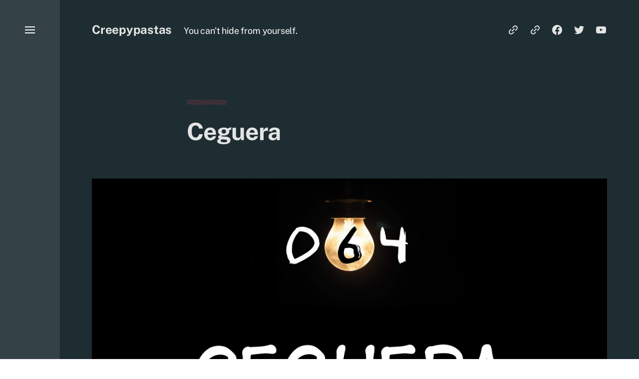

--- FILE ---
content_type: text/html; charset=UTF-8
request_url: https://creepypastas.com/ceguera-2.html
body_size: 38580
content:

<!DOCTYPE html>

<html class="no-js has-aside" lang="es">

	<head>

		<meta http-equiv="content-type" content="text/html" charset="UTF-8" />
		<meta name="viewport" content="width=device-width, initial-scale=1.0" />

		<link rel="profile" href="//gmpg.org/xfn/11">

				<script>document.documentElement.className = document.documentElement.className.replace( 'no-js', 'js' );</script>
				<noscript>
			<style>
				.spot-fade-in-scale, .no-js .spot-fade-up { 
					opacity: 1.0 !important; 
					transform: none !important;
				}
			</style>
		</noscript>
		<title>Ceguera &#8211; Creepypastas</title>
<style>
#wpadminbar #wp-admin-bar-wccp_free_top_button .ab-icon:before {
	content: "\f160";
	color: #02CA02;
	top: 3px;
}
#wpadminbar #wp-admin-bar-wccp_free_top_button .ab-icon {
	transform: rotate(45deg);
}
</style>
<meta name='robots' content='max-image-preview:large' />
	<style>img:is([sizes="auto" i], [sizes^="auto," i]) { contain-intrinsic-size: 3000px 1500px }</style>
	<link rel='dns-prefetch' href='//www.googletagmanager.com' />
<link rel='dns-prefetch' href='//stats.wp.com' />
<link rel='dns-prefetch' href='//jetpack.wordpress.com' />
<link rel='dns-prefetch' href='//s0.wp.com' />
<link rel='dns-prefetch' href='//public-api.wordpress.com' />
<link rel='dns-prefetch' href='//0.gravatar.com' />
<link rel='dns-prefetch' href='//1.gravatar.com' />
<link rel='dns-prefetch' href='//2.gravatar.com' />
<link rel='preconnect' href='//i0.wp.com' />
<link rel='preconnect' href='//c0.wp.com' />
<link rel="alternate" type="application/rss+xml" title="Creepypastas &raquo; Feed" href="https://creepypastas.com/feed" />
<link rel="alternate" type="application/rss+xml" title="Creepypastas &raquo; Feed de los comentarios" href="https://creepypastas.com/comments/feed" />
<link rel="alternate" type="application/rss+xml" title="Creepypastas &raquo; Comentario Ceguera del feed" href="https://creepypastas.com/ceguera-2.html/feed" />
<script type="text/javascript">
/* <![CDATA[ */
window._wpemojiSettings = {"baseUrl":"https:\/\/s.w.org\/images\/core\/emoji\/15.0.3\/72x72\/","ext":".png","svgUrl":"https:\/\/s.w.org\/images\/core\/emoji\/15.0.3\/svg\/","svgExt":".svg","source":{"concatemoji":"https:\/\/creepypastas.com\/wp-includes\/js\/wp-emoji-release.min.js?ver=6.7.3"}};
/*! This file is auto-generated */
!function(i,n){var o,s,e;function c(e){try{var t={supportTests:e,timestamp:(new Date).valueOf()};sessionStorage.setItem(o,JSON.stringify(t))}catch(e){}}function p(e,t,n){e.clearRect(0,0,e.canvas.width,e.canvas.height),e.fillText(t,0,0);var t=new Uint32Array(e.getImageData(0,0,e.canvas.width,e.canvas.height).data),r=(e.clearRect(0,0,e.canvas.width,e.canvas.height),e.fillText(n,0,0),new Uint32Array(e.getImageData(0,0,e.canvas.width,e.canvas.height).data));return t.every(function(e,t){return e===r[t]})}function u(e,t,n){switch(t){case"flag":return n(e,"\ud83c\udff3\ufe0f\u200d\u26a7\ufe0f","\ud83c\udff3\ufe0f\u200b\u26a7\ufe0f")?!1:!n(e,"\ud83c\uddfa\ud83c\uddf3","\ud83c\uddfa\u200b\ud83c\uddf3")&&!n(e,"\ud83c\udff4\udb40\udc67\udb40\udc62\udb40\udc65\udb40\udc6e\udb40\udc67\udb40\udc7f","\ud83c\udff4\u200b\udb40\udc67\u200b\udb40\udc62\u200b\udb40\udc65\u200b\udb40\udc6e\u200b\udb40\udc67\u200b\udb40\udc7f");case"emoji":return!n(e,"\ud83d\udc26\u200d\u2b1b","\ud83d\udc26\u200b\u2b1b")}return!1}function f(e,t,n){var r="undefined"!=typeof WorkerGlobalScope&&self instanceof WorkerGlobalScope?new OffscreenCanvas(300,150):i.createElement("canvas"),a=r.getContext("2d",{willReadFrequently:!0}),o=(a.textBaseline="top",a.font="600 32px Arial",{});return e.forEach(function(e){o[e]=t(a,e,n)}),o}function t(e){var t=i.createElement("script");t.src=e,t.defer=!0,i.head.appendChild(t)}"undefined"!=typeof Promise&&(o="wpEmojiSettingsSupports",s=["flag","emoji"],n.supports={everything:!0,everythingExceptFlag:!0},e=new Promise(function(e){i.addEventListener("DOMContentLoaded",e,{once:!0})}),new Promise(function(t){var n=function(){try{var e=JSON.parse(sessionStorage.getItem(o));if("object"==typeof e&&"number"==typeof e.timestamp&&(new Date).valueOf()<e.timestamp+604800&&"object"==typeof e.supportTests)return e.supportTests}catch(e){}return null}();if(!n){if("undefined"!=typeof Worker&&"undefined"!=typeof OffscreenCanvas&&"undefined"!=typeof URL&&URL.createObjectURL&&"undefined"!=typeof Blob)try{var e="postMessage("+f.toString()+"("+[JSON.stringify(s),u.toString(),p.toString()].join(",")+"));",r=new Blob([e],{type:"text/javascript"}),a=new Worker(URL.createObjectURL(r),{name:"wpTestEmojiSupports"});return void(a.onmessage=function(e){c(n=e.data),a.terminate(),t(n)})}catch(e){}c(n=f(s,u,p))}t(n)}).then(function(e){for(var t in e)n.supports[t]=e[t],n.supports.everything=n.supports.everything&&n.supports[t],"flag"!==t&&(n.supports.everythingExceptFlag=n.supports.everythingExceptFlag&&n.supports[t]);n.supports.everythingExceptFlag=n.supports.everythingExceptFlag&&!n.supports.flag,n.DOMReady=!1,n.readyCallback=function(){n.DOMReady=!0}}).then(function(){return e}).then(function(){var e;n.supports.everything||(n.readyCallback(),(e=n.source||{}).concatemoji?t(e.concatemoji):e.wpemoji&&e.twemoji&&(t(e.twemoji),t(e.wpemoji)))}))}((window,document),window._wpemojiSettings);
/* ]]> */
</script>
<style id='wp-emoji-styles-inline-css' type='text/css'>

	img.wp-smiley, img.emoji {
		display: inline !important;
		border: none !important;
		box-shadow: none !important;
		height: 1em !important;
		width: 1em !important;
		margin: 0 0.07em !important;
		vertical-align: -0.1em !important;
		background: none !important;
		padding: 0 !important;
	}
</style>
<link rel='stylesheet' id='wp-block-library-css' href='https://c0.wp.com/c/6.7.3/wp-includes/css/dist/block-library/style.min.css' type='text/css' media='all' />
<style id='bp-login-form-style-inline-css' type='text/css'>
.widget_bp_core_login_widget .bp-login-widget-user-avatar{float:left}.widget_bp_core_login_widget .bp-login-widget-user-links{margin-left:70px}#bp-login-widget-form label{display:block;font-weight:600;margin:15px 0 5px;width:auto}#bp-login-widget-form input[type=password],#bp-login-widget-form input[type=text]{background-color:#fafafa;border:1px solid #d6d6d6;border-radius:0;font:inherit;font-size:100%;padding:.5em;width:100%}#bp-login-widget-form .bp-login-widget-register-link,#bp-login-widget-form .login-submit{display:inline;width:-moz-fit-content;width:fit-content}#bp-login-widget-form .bp-login-widget-register-link{margin-left:1em}#bp-login-widget-form .bp-login-widget-register-link a{filter:invert(1)}#bp-login-widget-form .bp-login-widget-pwd-link{font-size:80%}

</style>
<style id='bp-member-style-inline-css' type='text/css'>
[data-type="bp/member"] input.components-placeholder__input{border:1px solid #757575;border-radius:2px;flex:1 1 auto;padding:6px 8px}.bp-block-member{position:relative}.bp-block-member .member-content{display:flex}.bp-block-member .user-nicename{display:block}.bp-block-member .user-nicename a{border:none;color:currentColor;text-decoration:none}.bp-block-member .bp-profile-button{width:100%}.bp-block-member .bp-profile-button a.button{bottom:10px;display:inline-block;margin:18px 0 0;position:absolute;right:0}.bp-block-member.has-cover .item-header-avatar,.bp-block-member.has-cover .member-content,.bp-block-member.has-cover .member-description{z-index:2}.bp-block-member.has-cover .member-content,.bp-block-member.has-cover .member-description{padding-top:75px}.bp-block-member.has-cover .bp-member-cover-image{background-color:#c5c5c5;background-position:top;background-repeat:no-repeat;background-size:cover;border:0;display:block;height:150px;left:0;margin:0;padding:0;position:absolute;top:0;width:100%;z-index:1}.bp-block-member img.avatar{height:auto;width:auto}.bp-block-member.avatar-none .item-header-avatar{display:none}.bp-block-member.avatar-none.has-cover{min-height:200px}.bp-block-member.avatar-full{min-height:150px}.bp-block-member.avatar-full .item-header-avatar{width:180px}.bp-block-member.avatar-thumb .member-content{align-items:center;min-height:50px}.bp-block-member.avatar-thumb .item-header-avatar{width:70px}.bp-block-member.avatar-full.has-cover{min-height:300px}.bp-block-member.avatar-full.has-cover .item-header-avatar{width:200px}.bp-block-member.avatar-full.has-cover img.avatar{background:#fffc;border:2px solid #fff;margin-left:20px}.bp-block-member.avatar-thumb.has-cover .item-header-avatar{padding-top:75px}.entry .entry-content .bp-block-member .user-nicename a{border:none;color:currentColor;text-decoration:none}

</style>
<style id='bp-members-style-inline-css' type='text/css'>
[data-type="bp/members"] .components-placeholder.is-appender{min-height:0}[data-type="bp/members"] .components-placeholder.is-appender .components-placeholder__label:empty{display:none}[data-type="bp/members"] .components-placeholder input.components-placeholder__input{border:1px solid #757575;border-radius:2px;flex:1 1 auto;padding:6px 8px}[data-type="bp/members"].avatar-none .member-description{width:calc(100% - 44px)}[data-type="bp/members"].avatar-full .member-description{width:calc(100% - 224px)}[data-type="bp/members"].avatar-thumb .member-description{width:calc(100% - 114px)}[data-type="bp/members"] .member-content{position:relative}[data-type="bp/members"] .member-content .is-right{position:absolute;right:2px;top:2px}[data-type="bp/members"] .columns-2 .member-content .member-description,[data-type="bp/members"] .columns-3 .member-content .member-description,[data-type="bp/members"] .columns-4 .member-content .member-description{padding-left:44px;width:calc(100% - 44px)}[data-type="bp/members"] .columns-3 .is-right{right:-10px}[data-type="bp/members"] .columns-4 .is-right{right:-50px}.bp-block-members.is-grid{display:flex;flex-wrap:wrap;padding:0}.bp-block-members.is-grid .member-content{margin:0 1.25em 1.25em 0;width:100%}@media(min-width:600px){.bp-block-members.columns-2 .member-content{width:calc(50% - .625em)}.bp-block-members.columns-2 .member-content:nth-child(2n){margin-right:0}.bp-block-members.columns-3 .member-content{width:calc(33.33333% - .83333em)}.bp-block-members.columns-3 .member-content:nth-child(3n){margin-right:0}.bp-block-members.columns-4 .member-content{width:calc(25% - .9375em)}.bp-block-members.columns-4 .member-content:nth-child(4n){margin-right:0}}.bp-block-members .member-content{display:flex;flex-direction:column;padding-bottom:1em;text-align:center}.bp-block-members .member-content .item-header-avatar,.bp-block-members .member-content .member-description{width:100%}.bp-block-members .member-content .item-header-avatar{margin:0 auto}.bp-block-members .member-content .item-header-avatar img.avatar{display:inline-block}@media(min-width:600px){.bp-block-members .member-content{flex-direction:row;text-align:left}.bp-block-members .member-content .item-header-avatar,.bp-block-members .member-content .member-description{width:auto}.bp-block-members .member-content .item-header-avatar{margin:0}}.bp-block-members .member-content .user-nicename{display:block}.bp-block-members .member-content .user-nicename a{border:none;color:currentColor;text-decoration:none}.bp-block-members .member-content time{color:#767676;display:block;font-size:80%}.bp-block-members.avatar-none .item-header-avatar{display:none}.bp-block-members.avatar-full{min-height:190px}.bp-block-members.avatar-full .item-header-avatar{width:180px}.bp-block-members.avatar-thumb .member-content{min-height:80px}.bp-block-members.avatar-thumb .item-header-avatar{width:70px}.bp-block-members.columns-2 .member-content,.bp-block-members.columns-3 .member-content,.bp-block-members.columns-4 .member-content{display:block;text-align:center}.bp-block-members.columns-2 .member-content .item-header-avatar,.bp-block-members.columns-3 .member-content .item-header-avatar,.bp-block-members.columns-4 .member-content .item-header-avatar{margin:0 auto}.bp-block-members img.avatar{height:auto;max-width:-moz-fit-content;max-width:fit-content;width:auto}.bp-block-members .member-content.has-activity{align-items:center}.bp-block-members .member-content.has-activity .item-header-avatar{padding-right:1em}.bp-block-members .member-content.has-activity .wp-block-quote{margin-bottom:0;text-align:left}.bp-block-members .member-content.has-activity .wp-block-quote cite a,.entry .entry-content .bp-block-members .user-nicename a{border:none;color:currentColor;text-decoration:none}

</style>
<style id='bp-dynamic-members-style-inline-css' type='text/css'>
.bp-dynamic-block-container .item-options{font-size:.5em;margin:0 0 1em;padding:1em 0}.bp-dynamic-block-container .item-options a.selected{font-weight:600}.bp-dynamic-block-container ul.item-list{list-style:none;margin:1em 0;padding-left:0}.bp-dynamic-block-container ul.item-list li{margin-bottom:1em}.bp-dynamic-block-container ul.item-list li:after,.bp-dynamic-block-container ul.item-list li:before{content:" ";display:table}.bp-dynamic-block-container ul.item-list li:after{clear:both}.bp-dynamic-block-container ul.item-list li .item-avatar{float:left;width:60px}.bp-dynamic-block-container ul.item-list li .item{margin-left:70px}

</style>
<style id='bp-online-members-style-inline-css' type='text/css'>
.widget_bp_core_whos_online_widget .avatar-block,[data-type="bp/online-members"] .avatar-block{display:flex;flex-flow:row wrap}.widget_bp_core_whos_online_widget .avatar-block img,[data-type="bp/online-members"] .avatar-block img{margin:.5em}

</style>
<style id='bp-active-members-style-inline-css' type='text/css'>
.widget_bp_core_recently_active_widget .avatar-block,[data-type="bp/active-members"] .avatar-block{display:flex;flex-flow:row wrap}.widget_bp_core_recently_active_widget .avatar-block img,[data-type="bp/active-members"] .avatar-block img{margin:.5em}

</style>
<style id='bp-latest-activities-style-inline-css' type='text/css'>
.bp-latest-activities .components-flex.components-select-control select[multiple]{height:auto;padding:0 8px}.bp-latest-activities .components-flex.components-select-control select[multiple]+.components-input-control__suffix svg{display:none}.bp-latest-activities-block a,.entry .entry-content .bp-latest-activities-block a{border:none;text-decoration:none}.bp-latest-activities-block .activity-list.item-list blockquote{border:none;padding:0}.bp-latest-activities-block .activity-list.item-list blockquote .activity-item:not(.mini){box-shadow:1px 0 4px #00000026;padding:0 1em;position:relative}.bp-latest-activities-block .activity-list.item-list blockquote .activity-item:not(.mini):after,.bp-latest-activities-block .activity-list.item-list blockquote .activity-item:not(.mini):before{border-color:#0000;border-style:solid;content:"";display:block;height:0;left:15px;position:absolute;width:0}.bp-latest-activities-block .activity-list.item-list blockquote .activity-item:not(.mini):before{border-top-color:#00000026;border-width:9px;bottom:-18px;left:14px}.bp-latest-activities-block .activity-list.item-list blockquote .activity-item:not(.mini):after{border-top-color:#fff;border-width:8px;bottom:-16px}.bp-latest-activities-block .activity-list.item-list blockquote .activity-item.mini .avatar{display:inline-block;height:20px;margin-right:2px;vertical-align:middle;width:20px}.bp-latest-activities-block .activity-list.item-list footer{align-items:center;display:flex}.bp-latest-activities-block .activity-list.item-list footer img.avatar{border:none;display:inline-block;margin-right:.5em}.bp-latest-activities-block .activity-list.item-list footer .activity-time-since{font-size:90%}.bp-latest-activities-block .widget-error{border-left:4px solid #0b80a4;box-shadow:1px 0 4px #00000026}.bp-latest-activities-block .widget-error p{padding:0 1em}

</style>
<style id='bp-recent-posts-style-inline-css' type='text/css'>
.bp-recent-posts-block-container a{box-shadow:none;text-decoration:none}.bp-recent-posts-block-container ul.item-list{list-style:none;margin:10px 0}.bp-recent-posts-block-container ul.activity-list{padding:0}.bp-recent-posts-block-container ul.activity-list blockquote{margin:0 0 1.5em;overflow:visible;padding:0 0 .75em .75em}.bp-recent-posts-block-container ul.activity-list img{margin-bottom:.5em}.bp-recent-posts-block-container ul.activity-list li{border-bottom:1px solid #ccc;margin-bottom:1em}.bp-recent-posts-block-container ul.activity-list li .activity-header p{margin-bottom:.5em}.bp-recent-posts-block-container ul.activity-list li .activity-header p .time-since{color:#767676;font-size:80%;text-decoration:none}.bp-recent-posts-block-container ul.activity-list li:last-child{border-bottom:0}

</style>
<link rel='stylesheet' id='mediaelement-css' href='https://c0.wp.com/c/6.7.3/wp-includes/js/mediaelement/mediaelementplayer-legacy.min.css' type='text/css' media='all' />
<link rel='stylesheet' id='wp-mediaelement-css' href='https://c0.wp.com/c/6.7.3/wp-includes/js/mediaelement/wp-mediaelement.min.css' type='text/css' media='all' />
<style id='jetpack-sharing-buttons-style-inline-css' type='text/css'>
.jetpack-sharing-buttons__services-list{display:flex;flex-direction:row;flex-wrap:wrap;gap:0;list-style-type:none;margin:5px;padding:0}.jetpack-sharing-buttons__services-list.has-small-icon-size{font-size:12px}.jetpack-sharing-buttons__services-list.has-normal-icon-size{font-size:16px}.jetpack-sharing-buttons__services-list.has-large-icon-size{font-size:24px}.jetpack-sharing-buttons__services-list.has-huge-icon-size{font-size:36px}@media print{.jetpack-sharing-buttons__services-list{display:none!important}}.editor-styles-wrapper .wp-block-jetpack-sharing-buttons{gap:0;padding-inline-start:0}ul.jetpack-sharing-buttons__services-list.has-background{padding:1.25em 2.375em}
</style>
<style id='classic-theme-styles-inline-css' type='text/css'>
/*! This file is auto-generated */
.wp-block-button__link{color:#fff;background-color:#32373c;border-radius:9999px;box-shadow:none;text-decoration:none;padding:calc(.667em + 2px) calc(1.333em + 2px);font-size:1.125em}.wp-block-file__button{background:#32373c;color:#fff;text-decoration:none}
</style>
<style id='global-styles-inline-css' type='text/css'>
:root{--wp--preset--aspect-ratio--square: 1;--wp--preset--aspect-ratio--4-3: 4/3;--wp--preset--aspect-ratio--3-4: 3/4;--wp--preset--aspect-ratio--3-2: 3/2;--wp--preset--aspect-ratio--2-3: 2/3;--wp--preset--aspect-ratio--16-9: 16/9;--wp--preset--aspect-ratio--9-16: 9/16;--wp--preset--color--black: #000000;--wp--preset--color--cyan-bluish-gray: #abb8c3;--wp--preset--color--white: #ffffff;--wp--preset--color--pale-pink: #f78da7;--wp--preset--color--vivid-red: #cf2e2e;--wp--preset--color--luminous-vivid-orange: #ff6900;--wp--preset--color--luminous-vivid-amber: #fcb900;--wp--preset--color--light-green-cyan: #7bdcb5;--wp--preset--color--vivid-green-cyan: #00d084;--wp--preset--color--pale-cyan-blue: #8ed1fc;--wp--preset--color--vivid-cyan-blue: #0693e3;--wp--preset--color--vivid-purple: #9b51e0;--wp--preset--color--accent: #d23c50;--wp--preset--color--primary: #e5e5e5;--wp--preset--color--secondary: #ffffff;--wp--preset--color--border: #404c51;--wp--preset--color--light-background: #29373c;--wp--preset--color--body-background: #1e2d32;--wp--preset--gradient--vivid-cyan-blue-to-vivid-purple: linear-gradient(135deg,rgba(6,147,227,1) 0%,rgb(155,81,224) 100%);--wp--preset--gradient--light-green-cyan-to-vivid-green-cyan: linear-gradient(135deg,rgb(122,220,180) 0%,rgb(0,208,130) 100%);--wp--preset--gradient--luminous-vivid-amber-to-luminous-vivid-orange: linear-gradient(135deg,rgba(252,185,0,1) 0%,rgba(255,105,0,1) 100%);--wp--preset--gradient--luminous-vivid-orange-to-vivid-red: linear-gradient(135deg,rgba(255,105,0,1) 0%,rgb(207,46,46) 100%);--wp--preset--gradient--very-light-gray-to-cyan-bluish-gray: linear-gradient(135deg,rgb(238,238,238) 0%,rgb(169,184,195) 100%);--wp--preset--gradient--cool-to-warm-spectrum: linear-gradient(135deg,rgb(74,234,220) 0%,rgb(151,120,209) 20%,rgb(207,42,186) 40%,rgb(238,44,130) 60%,rgb(251,105,98) 80%,rgb(254,248,76) 100%);--wp--preset--gradient--blush-light-purple: linear-gradient(135deg,rgb(255,206,236) 0%,rgb(152,150,240) 100%);--wp--preset--gradient--blush-bordeaux: linear-gradient(135deg,rgb(254,205,165) 0%,rgb(254,45,45) 50%,rgb(107,0,62) 100%);--wp--preset--gradient--luminous-dusk: linear-gradient(135deg,rgb(255,203,112) 0%,rgb(199,81,192) 50%,rgb(65,88,208) 100%);--wp--preset--gradient--pale-ocean: linear-gradient(135deg,rgb(255,245,203) 0%,rgb(182,227,212) 50%,rgb(51,167,181) 100%);--wp--preset--gradient--electric-grass: linear-gradient(135deg,rgb(202,248,128) 0%,rgb(113,206,126) 100%);--wp--preset--gradient--midnight: linear-gradient(135deg,rgb(2,3,129) 0%,rgb(40,116,252) 100%);--wp--preset--font-size--small: 16px;--wp--preset--font-size--medium: 20px;--wp--preset--font-size--large: 24px;--wp--preset--font-size--x-large: 42px;--wp--preset--font-size--normal: 18px;--wp--preset--font-size--larger: 32px;--wp--preset--spacing--20: 0.44rem;--wp--preset--spacing--30: 0.67rem;--wp--preset--spacing--40: 1rem;--wp--preset--spacing--50: 1.5rem;--wp--preset--spacing--60: 2.25rem;--wp--preset--spacing--70: 3.38rem;--wp--preset--spacing--80: 5.06rem;--wp--preset--shadow--natural: 6px 6px 9px rgba(0, 0, 0, 0.2);--wp--preset--shadow--deep: 12px 12px 50px rgba(0, 0, 0, 0.4);--wp--preset--shadow--sharp: 6px 6px 0px rgba(0, 0, 0, 0.2);--wp--preset--shadow--outlined: 6px 6px 0px -3px rgba(255, 255, 255, 1), 6px 6px rgba(0, 0, 0, 1);--wp--preset--shadow--crisp: 6px 6px 0px rgba(0, 0, 0, 1);}:where(.is-layout-flex){gap: 0.5em;}:where(.is-layout-grid){gap: 0.5em;}body .is-layout-flex{display: flex;}.is-layout-flex{flex-wrap: wrap;align-items: center;}.is-layout-flex > :is(*, div){margin: 0;}body .is-layout-grid{display: grid;}.is-layout-grid > :is(*, div){margin: 0;}:where(.wp-block-columns.is-layout-flex){gap: 2em;}:where(.wp-block-columns.is-layout-grid){gap: 2em;}:where(.wp-block-post-template.is-layout-flex){gap: 1.25em;}:where(.wp-block-post-template.is-layout-grid){gap: 1.25em;}.has-black-color{color: var(--wp--preset--color--black) !important;}.has-cyan-bluish-gray-color{color: var(--wp--preset--color--cyan-bluish-gray) !important;}.has-white-color{color: var(--wp--preset--color--white) !important;}.has-pale-pink-color{color: var(--wp--preset--color--pale-pink) !important;}.has-vivid-red-color{color: var(--wp--preset--color--vivid-red) !important;}.has-luminous-vivid-orange-color{color: var(--wp--preset--color--luminous-vivid-orange) !important;}.has-luminous-vivid-amber-color{color: var(--wp--preset--color--luminous-vivid-amber) !important;}.has-light-green-cyan-color{color: var(--wp--preset--color--light-green-cyan) !important;}.has-vivid-green-cyan-color{color: var(--wp--preset--color--vivid-green-cyan) !important;}.has-pale-cyan-blue-color{color: var(--wp--preset--color--pale-cyan-blue) !important;}.has-vivid-cyan-blue-color{color: var(--wp--preset--color--vivid-cyan-blue) !important;}.has-vivid-purple-color{color: var(--wp--preset--color--vivid-purple) !important;}.has-black-background-color{background-color: var(--wp--preset--color--black) !important;}.has-cyan-bluish-gray-background-color{background-color: var(--wp--preset--color--cyan-bluish-gray) !important;}.has-white-background-color{background-color: var(--wp--preset--color--white) !important;}.has-pale-pink-background-color{background-color: var(--wp--preset--color--pale-pink) !important;}.has-vivid-red-background-color{background-color: var(--wp--preset--color--vivid-red) !important;}.has-luminous-vivid-orange-background-color{background-color: var(--wp--preset--color--luminous-vivid-orange) !important;}.has-luminous-vivid-amber-background-color{background-color: var(--wp--preset--color--luminous-vivid-amber) !important;}.has-light-green-cyan-background-color{background-color: var(--wp--preset--color--light-green-cyan) !important;}.has-vivid-green-cyan-background-color{background-color: var(--wp--preset--color--vivid-green-cyan) !important;}.has-pale-cyan-blue-background-color{background-color: var(--wp--preset--color--pale-cyan-blue) !important;}.has-vivid-cyan-blue-background-color{background-color: var(--wp--preset--color--vivid-cyan-blue) !important;}.has-vivid-purple-background-color{background-color: var(--wp--preset--color--vivid-purple) !important;}.has-black-border-color{border-color: var(--wp--preset--color--black) !important;}.has-cyan-bluish-gray-border-color{border-color: var(--wp--preset--color--cyan-bluish-gray) !important;}.has-white-border-color{border-color: var(--wp--preset--color--white) !important;}.has-pale-pink-border-color{border-color: var(--wp--preset--color--pale-pink) !important;}.has-vivid-red-border-color{border-color: var(--wp--preset--color--vivid-red) !important;}.has-luminous-vivid-orange-border-color{border-color: var(--wp--preset--color--luminous-vivid-orange) !important;}.has-luminous-vivid-amber-border-color{border-color: var(--wp--preset--color--luminous-vivid-amber) !important;}.has-light-green-cyan-border-color{border-color: var(--wp--preset--color--light-green-cyan) !important;}.has-vivid-green-cyan-border-color{border-color: var(--wp--preset--color--vivid-green-cyan) !important;}.has-pale-cyan-blue-border-color{border-color: var(--wp--preset--color--pale-cyan-blue) !important;}.has-vivid-cyan-blue-border-color{border-color: var(--wp--preset--color--vivid-cyan-blue) !important;}.has-vivid-purple-border-color{border-color: var(--wp--preset--color--vivid-purple) !important;}.has-vivid-cyan-blue-to-vivid-purple-gradient-background{background: var(--wp--preset--gradient--vivid-cyan-blue-to-vivid-purple) !important;}.has-light-green-cyan-to-vivid-green-cyan-gradient-background{background: var(--wp--preset--gradient--light-green-cyan-to-vivid-green-cyan) !important;}.has-luminous-vivid-amber-to-luminous-vivid-orange-gradient-background{background: var(--wp--preset--gradient--luminous-vivid-amber-to-luminous-vivid-orange) !important;}.has-luminous-vivid-orange-to-vivid-red-gradient-background{background: var(--wp--preset--gradient--luminous-vivid-orange-to-vivid-red) !important;}.has-very-light-gray-to-cyan-bluish-gray-gradient-background{background: var(--wp--preset--gradient--very-light-gray-to-cyan-bluish-gray) !important;}.has-cool-to-warm-spectrum-gradient-background{background: var(--wp--preset--gradient--cool-to-warm-spectrum) !important;}.has-blush-light-purple-gradient-background{background: var(--wp--preset--gradient--blush-light-purple) !important;}.has-blush-bordeaux-gradient-background{background: var(--wp--preset--gradient--blush-bordeaux) !important;}.has-luminous-dusk-gradient-background{background: var(--wp--preset--gradient--luminous-dusk) !important;}.has-pale-ocean-gradient-background{background: var(--wp--preset--gradient--pale-ocean) !important;}.has-electric-grass-gradient-background{background: var(--wp--preset--gradient--electric-grass) !important;}.has-midnight-gradient-background{background: var(--wp--preset--gradient--midnight) !important;}.has-small-font-size{font-size: var(--wp--preset--font-size--small) !important;}.has-medium-font-size{font-size: var(--wp--preset--font-size--medium) !important;}.has-large-font-size{font-size: var(--wp--preset--font-size--large) !important;}.has-x-large-font-size{font-size: var(--wp--preset--font-size--x-large) !important;}
:where(.wp-block-post-template.is-layout-flex){gap: 1.25em;}:where(.wp-block-post-template.is-layout-grid){gap: 1.25em;}
:where(.wp-block-columns.is-layout-flex){gap: 2em;}:where(.wp-block-columns.is-layout-grid){gap: 2em;}
:root :where(.wp-block-pullquote){font-size: 1.5em;line-height: 1.6;}
</style>
<link rel='stylesheet' id='eksell-google-fonts-css' href='https://creepypastas.com/wp-content/themes/eksell/assets/css/fonts.css?ver=6.7.3' type='text/css' media='all' />
<link rel='stylesheet' id='eksell-style-css' href='https://creepypastas.com/wp-content/themes/eksell/style.css?ver=1.9.5' type='text/css' media='all' />
<style id='eksell-style-inline-css' type='text/css'>
:root {--eksell-primary-color: #e5e5e5;--eksell-secondary-color: #ffffff;--eksell-border-color: #404c51;--eksell-light-background-color: #29373c;--eksell-menu-modal-background-color: #344247;--eksell-background-color: #1e2d32;}@media ( prefers-color-scheme: dark ) {:root {--eksell-background-color: #1E2D32;--eksell-accent-color: #d23c50;--eksell-primary-color: #ffffff;--eksell-secondary-color: #939699;--eksell-border-color: #404C51;--eksell-light-background-color: #29373C;--eksell-menu-modal-text-color: #ffffff;--eksell-menu-modal-background-color: #344247;}}@supports ( color: color( display-p3 0 0 0 / 1 ) ) {:root {--eksell-primary-color: color( display-p3 0.898 0.898 0.898 / 1 );--eksell-secondary-color: color( display-p3 1 1 1 / 1 );--eksell-border-color: color( display-p3 0.251 0.298 0.318 / 1 );--eksell-light-background-color: color( display-p3 0.161 0.216 0.235 / 1 );--eksell-menu-modal-background-color: color( display-p3 0.204 0.259 0.278 / 1 );--eksell-background-color: color( display-p3 0.118 0.176 0.196 / 1 );}@media ( prefers-color-scheme: dark ) {:root {--eksell-background-color: color( display-p3 0.118 0.176 0.196 / 1 );--eksell-accent-color: color( display-p3 0.824 0.235 0.314 / 1 );--eksell-primary-color: color( display-p3 1 1 1 / 1 );--eksell-secondary-color: color( display-p3 0.576 0.588 0.6 / 1 );--eksell-border-color: color( display-p3 0.251 0.298 0.318 / 1 );--eksell-light-background-color: color( display-p3 0.161 0.216 0.235 / 1 );--eksell-menu-modal-text-color: color( display-p3 1 1 1 / 1 );--eksell-menu-modal-background-color: color( display-p3 0.204 0.259 0.278 / 1 );}}}
</style>
<link rel='stylesheet' id='eksell-print-styles-css' href='https://creepypastas.com/wp-content/themes/eksell/assets/css/print.css?ver=1.9.5' type='text/css' media='print' />
<link rel='stylesheet' id='tcm-front-styles-css-css' href='https://creepypastas.com/wp-content/plugins/thrive-comments/assets/css/styles.css?ver=2.3' type='text/css' media='all' />
<link rel='stylesheet' id='dashicons-css' href='https://c0.wp.com/c/6.7.3/wp-includes/css/dashicons.min.css' type='text/css' media='all' />
<link rel='stylesheet' id='wp-auth-check-css' href='https://c0.wp.com/c/6.7.3/wp-includes/css/wp-auth-check.min.css' type='text/css' media='all' />
<script type="text/javascript" src="https://c0.wp.com/c/6.7.3/wp-includes/js/jquery/jquery.min.js" id="jquery-core-js"></script>
<script type="text/javascript" src="https://c0.wp.com/c/6.7.3/wp-includes/js/jquery/jquery-migrate.min.js" id="jquery-migrate-js"></script>
<script type="text/javascript" src="https://c0.wp.com/c/6.7.3/wp-includes/js/imagesloaded.min.js" id="imagesloaded-js"></script>
<script type="text/javascript" src="https://c0.wp.com/c/6.7.3/wp-includes/js/masonry.min.js" id="masonry-js"></script>
<script type="text/javascript" src="https://creepypastas.com/wp-content/themes/eksell/assets/js/css-vars-ponyfill.min.js?ver=3.6.0" id="eksell-css-vars-ponyfill-js"></script>
<script type="text/javascript" id="eksell-construct-js-extra">
/* <![CDATA[ */
var eksell_ajax_load_more = {"ajaxurl":"https:\/\/creepypastas.com\/wp-admin\/admin-ajax.php"};
var eksell_ajax_filters = {"ajaxurl":"https:\/\/creepypastas.com\/wp-admin\/admin-ajax.php"};
/* ]]> */
</script>
<script type="text/javascript" src="https://creepypastas.com/wp-content/themes/eksell/assets/js/construct.js?ver=1.9.5" id="eksell-construct-js"></script>

<!-- Fragmento de código de Google Analytics añadido por Site Kit -->
<script type="text/javascript" src="https://www.googletagmanager.com/gtag/js?id=G-XQG8H8M0HH" id="google_gtagjs-js" async></script>
<script type="text/javascript" id="google_gtagjs-js-after">
/* <![CDATA[ */
window.dataLayer = window.dataLayer || [];function gtag(){dataLayer.push(arguments);}
gtag("js", new Date());
gtag("set", "developer_id.dZTNiMT", true);
gtag("config", "G-XQG8H8M0HH");
/* ]]> */
</script>

<!-- Final del fragmento de código de Google Analytics añadido por Site Kit -->
<script type="text/javascript" src="https://creepypastas.com/wp-content/plugins/thrive-comments/assets/js/libs-frontend.min.js?ver=2.3" id="libs-frontend-js"></script>
<link rel="https://api.w.org/" href="https://creepypastas.com/wp-json/" /><link rel="alternate" title="JSON" type="application/json" href="https://creepypastas.com/wp-json/wp/v2/posts/49202" /><link rel="EditURI" type="application/rsd+xml" title="RSD" href="https://creepypastas.com/xmlrpc.php?rsd" />
<meta name="generator" content="WordPress 6.7.3" />
<link rel="canonical" href="https://creepypastas.com/ceguera-2.html" />
<link rel='shortlink' href='https://wp.me/p1G1XG-cNA' />
<link rel="alternate" title="oEmbed (JSON)" type="application/json+oembed" href="https://creepypastas.com/wp-json/oembed/1.0/embed?url=https%3A%2F%2Fcreepypastas.com%2Fceguera-2.html" />
<link rel="alternate" title="oEmbed (XML)" type="text/xml+oembed" href="https://creepypastas.com/wp-json/oembed/1.0/embed?url=https%3A%2F%2Fcreepypastas.com%2Fceguera-2.html&#038;format=xml" />

	<script type="text/javascript">var ajaxurl = 'https://creepypastas.com/wp-admin/admin-ajax.php';</script>

<script id="wpcp_disable_selection" type="text/javascript">
var image_save_msg='You are not allowed to save images!';
	var no_menu_msg='Context Menu disabled!';
	var smessage = "Contenido protegido";

function disableEnterKey(e)
{
	var elemtype = e.target.tagName;
	
	elemtype = elemtype.toUpperCase();
	
	if (elemtype == "TEXT" || elemtype == "TEXTAREA" || elemtype == "INPUT" || elemtype == "PASSWORD" || elemtype == "SELECT" || elemtype == "OPTION" || elemtype == "EMBED")
	{
		elemtype = 'TEXT';
	}
	
	if (e.ctrlKey){
     var key;
     if(window.event)
          key = window.event.keyCode;     //IE
     else
          key = e.which;     //firefox (97)
    //if (key != 17) alert(key);
     if (elemtype!= 'TEXT' && (key == 97 || key == 65 || key == 67 || key == 99 || key == 88 || key == 120 || key == 26 || key == 85  || key == 86 || key == 83 || key == 43 || key == 73))
     {
		if(wccp_free_iscontenteditable(e)) return true;
		show_wpcp_message('You are not allowed to copy content or view source');
		return false;
     }else
     	return true;
     }
}


/*For contenteditable tags*/
function wccp_free_iscontenteditable(e)
{
	var e = e || window.event; // also there is no e.target property in IE. instead IE uses window.event.srcElement
  	
	var target = e.target || e.srcElement;

	var elemtype = e.target.nodeName;
	
	elemtype = elemtype.toUpperCase();
	
	var iscontenteditable = "false";
		
	if(typeof target.getAttribute!="undefined" ) iscontenteditable = target.getAttribute("contenteditable"); // Return true or false as string
	
	var iscontenteditable2 = false;
	
	if(typeof target.isContentEditable!="undefined" ) iscontenteditable2 = target.isContentEditable; // Return true or false as boolean

	if(target.parentElement.isContentEditable) iscontenteditable2 = true;
	
	if (iscontenteditable == "true" || iscontenteditable2 == true)
	{
		if(typeof target.style!="undefined" ) target.style.cursor = "text";
		
		return true;
	}
}

////////////////////////////////////
function disable_copy(e)
{	
	var e = e || window.event; // also there is no e.target property in IE. instead IE uses window.event.srcElement
	
	var elemtype = e.target.tagName;
	
	elemtype = elemtype.toUpperCase();
	
	if (elemtype == "TEXT" || elemtype == "TEXTAREA" || elemtype == "INPUT" || elemtype == "PASSWORD" || elemtype == "SELECT" || elemtype == "OPTION" || elemtype == "EMBED")
	{
		elemtype = 'TEXT';
	}
	
	if(wccp_free_iscontenteditable(e)) return true;
	
	var isSafari = /Safari/.test(navigator.userAgent) && /Apple Computer/.test(navigator.vendor);
	
	var checker_IMG = '';
	if (elemtype == "IMG" && checker_IMG == 'checked' && e.detail >= 2) {show_wpcp_message(alertMsg_IMG);return false;}
	if (elemtype != "TEXT")
	{
		if (smessage !== "" && e.detail == 2)
			show_wpcp_message(smessage);
		
		if (isSafari)
			return true;
		else
			return false;
	}	
}

//////////////////////////////////////////
function disable_copy_ie()
{
	var e = e || window.event;
	var elemtype = window.event.srcElement.nodeName;
	elemtype = elemtype.toUpperCase();
	if(wccp_free_iscontenteditable(e)) return true;
	if (elemtype == "IMG") {show_wpcp_message(alertMsg_IMG);return false;}
	if (elemtype != "TEXT" && elemtype != "TEXTAREA" && elemtype != "INPUT" && elemtype != "PASSWORD" && elemtype != "SELECT" && elemtype != "OPTION" && elemtype != "EMBED")
	{
		return false;
	}
}	
function reEnable()
{
	return true;
}
document.onkeydown = disableEnterKey;
document.onselectstart = disable_copy_ie;
if(navigator.userAgent.indexOf('MSIE')==-1)
{
	document.onmousedown = disable_copy;
	document.onclick = reEnable;
}
function disableSelection(target)
{
    //For IE This code will work
    if (typeof target.onselectstart!="undefined")
    target.onselectstart = disable_copy_ie;
    
    //For Firefox This code will work
    else if (typeof target.style.MozUserSelect!="undefined")
    {target.style.MozUserSelect="none";}
    
    //All other  (ie: Opera) This code will work
    else
    target.onmousedown=function(){return false}
    target.style.cursor = "default";
}
//Calling the JS function directly just after body load
window.onload = function(){disableSelection(document.body);};

//////////////////special for safari Start////////////////
var onlongtouch;
var timer;
var touchduration = 1000; //length of time we want the user to touch before we do something

var elemtype = "";
function touchstart(e) {
	var e = e || window.event;
  // also there is no e.target property in IE.
  // instead IE uses window.event.srcElement
  	var target = e.target || e.srcElement;
	
	elemtype = window.event.srcElement.nodeName;
	
	elemtype = elemtype.toUpperCase();
	
	if(!wccp_pro_is_passive()) e.preventDefault();
	if (!timer) {
		timer = setTimeout(onlongtouch, touchduration);
	}
}

function touchend() {
    //stops short touches from firing the event
    if (timer) {
        clearTimeout(timer);
        timer = null;
    }
	onlongtouch();
}

onlongtouch = function(e) { //this will clear the current selection if anything selected
	
	if (elemtype != "TEXT" && elemtype != "TEXTAREA" && elemtype != "INPUT" && elemtype != "PASSWORD" && elemtype != "SELECT" && elemtype != "EMBED" && elemtype != "OPTION")	
	{
		if (window.getSelection) {
			if (window.getSelection().empty) {  // Chrome
			window.getSelection().empty();
			} else if (window.getSelection().removeAllRanges) {  // Firefox
			window.getSelection().removeAllRanges();
			}
		} else if (document.selection) {  // IE?
			document.selection.empty();
		}
		return false;
	}
};

document.addEventListener("DOMContentLoaded", function(event) { 
    window.addEventListener("touchstart", touchstart, false);
    window.addEventListener("touchend", touchend, false);
});

function wccp_pro_is_passive() {

  var cold = false,
  hike = function() {};

  try {
	  const object1 = {};
  var aid = Object.defineProperty(object1, 'passive', {
  get() {cold = true}
  });
  window.addEventListener('test', hike, aid);
  window.removeEventListener('test', hike, aid);
  } catch (e) {}

  return cold;
}
/*special for safari End*/
</script>
<script id="wpcp_disable_Right_Click" type="text/javascript">
document.ondragstart = function() { return false;}
	function nocontext(e) {
	   return false;
	}
	document.oncontextmenu = nocontext;
</script>
<meta name="generator" content="Site Kit by Google 1.48.1" /><style>

	/* for unique landing page accent color values,  put any new css added here inside tcb-bridge/js/editor */

	/* accent color */
	#thrive-comments .tcm-color-ac,
	#thrive-comments .tcm-color-ac span {
		color: #c32c2c;
	}

	/* accent color background */
	#thrive-comments .tcm-background-color-ac,
	#thrive-comments .tcm-background-color-ac-h:hover span,
	#thrive-comments .tcm-background-color-ac-active:active {
		background-color: #c32c2c	}

	/* accent color border */
	#thrive-comments .tcm-border-color-ac {
		border-color: #c32c2c;
		outline: none;
	}

	#thrive-comments .tcm-border-color-ac-h:hover {
		border-color: #c32c2c;
	}

	#thrive-comments .tcm-border-bottom-color-ac {
		border-bottom-color: #c32c2c;
	}

	/* accent color fill*/
	#thrive-comments .tcm-svg-fill-ac {
		fill: #c32c2c;
	}

	/* accent color for general elements */

	/* inputs */
	#thrive-comments textarea:focus,
	#thrive-comments input:focus {
		border-color: #c32c2c;
		box-shadow: inset 0 0 3px #c32c2c;
	}

	/* links */
	#thrive-comments a {
		color: #c32c2c;
	}

	/*
	* buttons and login links
	* using id to override the default css border-bottom
	*/
	#thrive-comments button,
	#thrive-comments #tcm-login-up,
	#thrive-comments #tcm-login-down {
		color: #c32c2c;
		border-color: #c32c2c;
	}

	/* general buttons hover and active functionality */
	#thrive-comments button:hover,
	#thrive-comments button:focus,
	#thrive-comments button:active {
		background-color: #c32c2c	}

</style>
	<style>img#wpstats{display:none}</style>
		<link rel="apple-touch-icon" sizes="57x57" href="/wp-content/uploads/fbrfg/apple-touch-icon-57x57.png?v=okt">
<link rel="apple-touch-icon" sizes="60x60" href="/wp-content/uploads/fbrfg/apple-touch-icon-60x60.png?v=okt">
<link rel="apple-touch-icon" sizes="72x72" href="/wp-content/uploads/fbrfg/apple-touch-icon-72x72.png?v=okt">
<link rel="apple-touch-icon" sizes="76x76" href="/wp-content/uploads/fbrfg/apple-touch-icon-76x76.png?v=okt">
<link rel="apple-touch-icon" sizes="114x114" href="/wp-content/uploads/fbrfg/apple-touch-icon-114x114.png?v=okt">
<link rel="apple-touch-icon" sizes="120x120" href="/wp-content/uploads/fbrfg/apple-touch-icon-120x120.png?v=okt">
<link rel="apple-touch-icon" sizes="144x144" href="/wp-content/uploads/fbrfg/apple-touch-icon-144x144.png?v=okt">
<link rel="apple-touch-icon" sizes="152x152" href="/wp-content/uploads/fbrfg/apple-touch-icon-152x152.png?v=okt">
<link rel="apple-touch-icon" sizes="180x180" href="/wp-content/uploads/fbrfg/apple-touch-icon-180x180.png?v=okt">
<link rel="icon" type="image/png" href="/wp-content/uploads/fbrfg/favicon-32x32.png?v=okt" sizes="32x32">
<link rel="icon" type="image/png" href="/wp-content/uploads/fbrfg/android-chrome-192x192.png?v=okt" sizes="192x192">
<link rel="icon" type="image/png" href="/wp-content/uploads/fbrfg/favicon-96x96.png?v=okt" sizes="96x96">
<link rel="icon" type="image/png" href="/wp-content/uploads/fbrfg/favicon-16x16.png?v=okt" sizes="16x16">
<link rel="manifest" href="/wp-content/uploads/fbrfg/manifest.json?v=okt">
<link rel="mask-icon" href="/wp-content/uploads/fbrfg/safari-pinned-tab.svg?v=okt" color="#ff1616">
<link rel="shortcut icon" href="/wp-content/uploads/fbrfg/favicon.ico?v=okt">
<meta name="apple-mobile-web-app-title" content="Creepypastas">
<meta name="application-name" content="Creepypastas">
<meta name="msapplication-TileColor" content="#ff1616">
<meta name="msapplication-TileImage" content="/wp-content/uploads/fbrfg/mstile-144x144.png?v=okt">
<meta name="msapplication-config" content="/wp-content/uploads/fbrfg/browserconfig.xml?v=okt">
<meta name="theme-color" content="#3e393c"><meta name="theme-color" content="#344247">
<!-- Fragmento de código de Google Adsense añadido por Site Kit -->
<meta name="google-adsense-platform-account" content="ca-host-pub-2644536267352236">
<meta name="google-adsense-platform-domain" content="sitekit.withgoogle.com">
<!-- Final del fragmento de código de Google Adsense añadido por Site Kit -->
<style type="text/css" id="custom-background-css">
body.custom-background { background-color: #1e2d32; }
</style>
	
<!-- Jetpack Open Graph Tags -->
<meta property="og:type" content="article" />
<meta property="og:title" content="Ceguera" />
<meta property="og:url" content="https://creepypastas.com/ceguera-2.html" />
<meta property="og:description" content="Es cierto lo que dicen: cuando una persona queda ciega, sus otros sentidos aumentan para compensarlo. Sabiendo eso, y pensando en todo lo que me había sucedido, todavía no llego a una conclusión ra…" />
<meta property="article:published_time" content="2016-12-31T02:10:00+00:00" />
<meta property="article:modified_time" content="2018-07-31T04:40:59+00:00" />
<meta property="og:site_name" content="Creepypastas" />
<meta property="og:image" content="https://i0.wp.com/creepypastas.com/wp-content/uploads/2016/12/64-1.png?fit=1200%2C628&#038;ssl=1" />
<meta property="og:image:width" content="1200" />
<meta property="og:image:height" content="628" />
<meta property="og:image:alt" content="" />
<meta property="og:locale" content="es_ES" />
<meta name="twitter:site" content="@Creepypastas" />
<meta name="twitter:text:title" content="Ceguera" />
<meta name="twitter:image" content="https://i0.wp.com/creepypastas.com/wp-content/uploads/2016/12/64-1.png?fit=1200%2C628&#038;ssl=1&#038;w=640" />
<meta name="twitter:card" content="summary_large_image" />

<!-- End Jetpack Open Graph Tags -->

	</head>

	<body class="bp-legacy post-template-default single single-post postid-49202 single-format-standard custom-background unselectable pagination-type-scroll disable-search-modal has-social-menu has-dark-mode-palette has-anim has-post-thumbnail showing-comments">

		
		<a class="skip-link faux-button" href="#site-content">Saltar al contenido</a>

		<aside id="site-aside">

	
	<a href="#" class="toggle nav-toggle has-bars" data-toggle-target=".menu-modal" data-toggle-screen-lock="true" data-toggle-body-class="showing-menu-modal" aria-pressed="false" role="button" data-set-focus=".menu-modal .main-menu">
		<div class="nav-toggle-inner">
			<div class="bars">

				<div class="bar"></div>
				<div class="bar"></div>
				<div class="bar"></div>

									<span class="screen-reader-text">Menú</span>
				
			</div><!-- .bars -->
		</div><!-- .nav-toggle-inner -->
	</a><!-- .nav-toggle -->

	
</aside><!-- #site-aside --><div class="menu-modal cover-modal" data-modal-target-string=".menu-modal" aria-expanded="false">

	<div class="menu-modal-cover-untoggle" data-toggle-target=".menu-modal" data-toggle-screen-lock="true" data-toggle-body-class="showing-menu-modal" data-set-focus="#site-aside .nav-toggle"></div>

	<div class="menu-modal-inner modal-inner bg-menu-modal-background color-menu-modal-text">

		<div class="modal-menu-wrapper">

			<div class="menu-modal-toggles">

				<a href="#" class="toggle nav-untoggle" data-toggle-target=".menu-modal" data-toggle-screen-lock="true" data-toggle-body-class="showing-menu-modal" aria-pressed="false" role="button" data-set-focus="#site-aside .nav-toggle">
					
											<span class="screen-reader-text">Cerrar</span>
					
					<svg class="svg-icon icon-close" width="18" height="18" aria-hidden="true" role="img" focusable="false" viewBox="0 0 20 20" fill="none" xmlns="http://www.w3.org/2000/svg"><path d="M1 1L19 19" stroke-width="2"></path><path d="M1 19L19 1.00003" stroke-width="2"></path></svg>
				</a><!-- .nav-untoggle -->

			</div><!-- .menu-modal-toggles -->

			<div class="menu-top">

				
				<ul class="main-menu reset-list-style">
					<li id="menu-item-10810" class="menu-item menu-item-type-taxonomy menu-item-object-category current-post-ancestor current-menu-parent current-post-parent menu-item-10810"><div class="ancestor-wrapper"><a href="https://creepypastas.com/historias">Especial de creepypastas</a></div><!-- .ancestor-wrapper --></li>
<li id="menu-item-139292" class="menu-item menu-item-type-custom menu-item-object-custom menu-item-139292"><div class="ancestor-wrapper"><a href="https://comicsymemes.com/">Cómics y memes</a></div><!-- .ancestor-wrapper --></li>
<li id="menu-item-139293" class="menu-item menu-item-type-custom menu-item-object-custom menu-item-139293"><div class="ancestor-wrapper"><a href="https://PareceChiste.com">Parece Chiste</a></div><!-- .ancestor-wrapper --></li>
<li id="menu-item-10811" class="menu-item menu-item-type-taxonomy menu-item-object-category menu-item-10811"><div class="ancestor-wrapper"><a href="https://creepypastas.com/internet">Internet</a></div><!-- .ancestor-wrapper --></li>
<li id="menu-item-10815" class="menu-item menu-item-type-taxonomy menu-item-object-category menu-item-10815"><div class="ancestor-wrapper"><a href="https://creepypastas.com/videojuegos">Videojuegos</a></div><!-- .ancestor-wrapper --></li>
<li id="menu-item-10813" class="menu-item menu-item-type-taxonomy menu-item-object-category menu-item-10813"><div class="ancestor-wrapper"><a href="https://creepypastas.com/series-de-television">Series de T.V.</a></div><!-- .ancestor-wrapper --></li>
<li id="menu-item-10809" class="menu-item menu-item-type-taxonomy menu-item-object-category menu-item-10809"><div class="ancestor-wrapper"><a href="https://creepypastas.com/caricaturas">Caricaturas</a></div><!-- .ancestor-wrapper --></li>
				</ul><!-- .main-menu -->

				
			</div><!-- .menu-top -->

			<div class="menu-bottom">

				<ul id="menu-enlaces-de-redes-sociales" class="social-menu reset-list-style social-icons circular"><li id="menu-item-122080" class="menu-item menu-item-type-custom menu-item-object-custom menu-item-122080"><a target="_blank" href="https://radio.Creepypastas.com/"><svg class="svg-icon icon-link" width="24" height="24" aria-hidden="true" role="img" focusable="false" viewBox="0 0 24 24" fill="none" xmlns="http://www.w3.org/2000/svg"><path d="m7.88225 10.6274-2.74517 2.7452c-1.51611 1.5161-1.51611 3.9742 0 5.4903 1.51612 1.5161 3.97422 1.5161 5.49032 0l2.7452-2.7452m-2.7452-8.23545 2.7452-2.74517c1.5161-1.51611 3.9742-1.51611 5.4903 0 1.5161 1.51612 1.5161 3.97422 0 5.49032l-2.7452 2.7452m-6.86287 1.3726 5.49037-5.49037" stroke-width="2"/></svg><span class="screen-reader-text">radio.Creepypastas</span></a></li>
<li id="menu-item-120016" class="menu-item menu-item-type-custom menu-item-object-custom menu-item-120016"><a target="_blank" href="https://telegram.me/creepypastas"><svg class="svg-icon icon-link" width="24" height="24" aria-hidden="true" role="img" focusable="false" viewBox="0 0 24 24" fill="none" xmlns="http://www.w3.org/2000/svg"><path d="m7.88225 10.6274-2.74517 2.7452c-1.51611 1.5161-1.51611 3.9742 0 5.4903 1.51612 1.5161 3.97422 1.5161 5.49032 0l2.7452-2.7452m-2.7452-8.23545 2.7452-2.74517c1.5161-1.51611 3.9742-1.51611 5.4903 0 1.5161 1.51612 1.5161 3.97422 0 5.49032l-2.7452 2.7452m-6.86287 1.3726 5.49037-5.49037" stroke-width="2"/></svg><span class="screen-reader-text">@Creepypastas en Telegram</span></a></li>
<li id="menu-item-120012" class="menu-item menu-item-type-custom menu-item-object-custom menu-item-120012"><a target="_blank" href="https://www.facebook.com/Creepypastas"><svg class="svg-icon icon-facebook" width="24" height="24" aria-hidden="true" role="img" focusable="false" viewBox="0 0 24 24" version="1.1" xmlns="http://www.w3.org/2000/svg"><path d="M12 2C6.5 2 2 6.5 2 12c0 5 3.7 9.1 8.4 9.9v-7H7.9V12h2.5V9.8c0-2.5 1.5-3.9 3.8-3.9 1.1 0 2.2.2 2.2.2v2.5h-1.3c-1.2 0-1.6.8-1.6 1.6V12h2.8l-.4 2.9h-2.3v7C18.3 21.1 22 17 22 12c0-5.5-4.5-10-10-10z"></path></svg><span class="screen-reader-text">Creepypastas en Facebook</span></a></li>
<li id="menu-item-120013" class="menu-item menu-item-type-custom menu-item-object-custom menu-item-120013"><a target="_blank" href="https://twitter.com/Creepypastas"><svg class="svg-icon icon-twitter" width="24" height="24" aria-hidden="true" role="img" focusable="false" viewBox="0 0 24 24" version="1.1" xmlns="http://www.w3.org/2000/svg"><path d="M22.23,5.924c-0.736,0.326-1.527,0.547-2.357,0.646c0.847-0.508,1.498-1.312,1.804-2.27 c-0.793,0.47-1.671,0.812-2.606,0.996C18.324,4.498,17.257,4,16.077,4c-2.266,0-4.103,1.837-4.103,4.103 c0,0.322,0.036,0.635,0.106,0.935C8.67,8.867,5.647,7.234,3.623,4.751C3.27,5.357,3.067,6.062,3.067,6.814 c0,1.424,0.724,2.679,1.825,3.415c-0.673-0.021-1.305-0.206-1.859-0.513c0,0.017,0,0.034,0,0.052c0,1.988,1.414,3.647,3.292,4.023 c-0.344,0.094-0.707,0.144-1.081,0.144c-0.264,0-0.521-0.026-0.772-0.074c0.522,1.63,2.038,2.816,3.833,2.85 c-1.404,1.1-3.174,1.756-5.096,1.756c-0.331,0-0.658-0.019-0.979-0.057c1.816,1.164,3.973,1.843,6.29,1.843 c7.547,0,11.675-6.252,11.675-11.675c0-0.178-0.004-0.355-0.012-0.531C20.985,7.47,21.68,6.747,22.23,5.924z"></path></svg><span class="screen-reader-text">@Creepypastas en Twitter</span></a></li>
<li id="menu-item-120014" class="menu-item menu-item-type-custom menu-item-object-custom menu-item-120014"><a target="_blank" href="https://www.youtube.com/user/CreepypastasTV"><svg class="svg-icon icon-youtube" width="24" height="24" aria-hidden="true" role="img" focusable="false" viewBox="0 0 24 24" version="1.1" xmlns="http://www.w3.org/2000/svg"><path d="M21.8,8.001c0,0-0.195-1.378-0.795-1.985c-0.76-0.797-1.613-0.801-2.004-0.847c-2.799-0.202-6.997-0.202-6.997-0.202 h-0.009c0,0-4.198,0-6.997,0.202C4.608,5.216,3.756,5.22,2.995,6.016C2.395,6.623,2.2,8.001,2.2,8.001S2,9.62,2,11.238v1.517 c0,1.618,0.2,3.237,0.2,3.237s0.195,1.378,0.795,1.985c0.761,0.797,1.76,0.771,2.205,0.855c1.6,0.153,6.8,0.201,6.8,0.201 s4.203-0.006,7.001-0.209c0.391-0.047,1.243-0.051,2.004-0.847c0.6-0.607,0.795-1.985,0.795-1.985s0.2-1.618,0.2-3.237v-1.517 C22,9.62,21.8,8.001,21.8,8.001z M9.935,14.594l-0.001-5.62l5.404,2.82L9.935,14.594z"></path></svg><span class="screen-reader-text">Canal oficial de Creepypastas en Youtube</span></a></li>
</ul>
			</div><!-- .menu-bottom -->

		</div><!-- .menu-wrapper -->

	</div><!-- .menu-modal-inner -->

</div><!-- .menu-modal -->

		<header id="site-header">

			
			<div class="header-inner section-inner">

				<div class="header-titles">

											<div class="site-title"><a href="https://creepypastas.com/" rel="home">Creepypastas</a></div>
					
					
						<div class="site-description color-secondary">You can&#039;t hide from yourself.</div>

					
				</div><!-- .header-titles -->

				<div class="header-toggles">

					<ul id="menu-enlaces-de-redes-sociales-1" class="social-menu reset-list-style social-icons"><li class="menu-item menu-item-type-custom menu-item-object-custom menu-item-122080"><a target="_blank" href="https://radio.Creepypastas.com/"><svg class="svg-icon icon-link" width="24" height="24" aria-hidden="true" role="img" focusable="false" viewBox="0 0 24 24" fill="none" xmlns="http://www.w3.org/2000/svg"><path d="m7.88225 10.6274-2.74517 2.7452c-1.51611 1.5161-1.51611 3.9742 0 5.4903 1.51612 1.5161 3.97422 1.5161 5.49032 0l2.7452-2.7452m-2.7452-8.23545 2.7452-2.74517c1.5161-1.51611 3.9742-1.51611 5.4903 0 1.5161 1.51612 1.5161 3.97422 0 5.49032l-2.7452 2.7452m-6.86287 1.3726 5.49037-5.49037" stroke-width="2"/></svg><span class="screen-reader-text">radio.Creepypastas</span></a></li>
<li class="menu-item menu-item-type-custom menu-item-object-custom menu-item-120016"><a target="_blank" href="https://telegram.me/creepypastas"><svg class="svg-icon icon-link" width="24" height="24" aria-hidden="true" role="img" focusable="false" viewBox="0 0 24 24" fill="none" xmlns="http://www.w3.org/2000/svg"><path d="m7.88225 10.6274-2.74517 2.7452c-1.51611 1.5161-1.51611 3.9742 0 5.4903 1.51612 1.5161 3.97422 1.5161 5.49032 0l2.7452-2.7452m-2.7452-8.23545 2.7452-2.74517c1.5161-1.51611 3.9742-1.51611 5.4903 0 1.5161 1.51612 1.5161 3.97422 0 5.49032l-2.7452 2.7452m-6.86287 1.3726 5.49037-5.49037" stroke-width="2"/></svg><span class="screen-reader-text">@Creepypastas en Telegram</span></a></li>
<li class="menu-item menu-item-type-custom menu-item-object-custom menu-item-120012"><a target="_blank" href="https://www.facebook.com/Creepypastas"><svg class="svg-icon icon-facebook" width="24" height="24" aria-hidden="true" role="img" focusable="false" viewBox="0 0 24 24" version="1.1" xmlns="http://www.w3.org/2000/svg"><path d="M12 2C6.5 2 2 6.5 2 12c0 5 3.7 9.1 8.4 9.9v-7H7.9V12h2.5V9.8c0-2.5 1.5-3.9 3.8-3.9 1.1 0 2.2.2 2.2.2v2.5h-1.3c-1.2 0-1.6.8-1.6 1.6V12h2.8l-.4 2.9h-2.3v7C18.3 21.1 22 17 22 12c0-5.5-4.5-10-10-10z"></path></svg><span class="screen-reader-text">Creepypastas en Facebook</span></a></li>
<li class="menu-item menu-item-type-custom menu-item-object-custom menu-item-120013"><a target="_blank" href="https://twitter.com/Creepypastas"><svg class="svg-icon icon-twitter" width="24" height="24" aria-hidden="true" role="img" focusable="false" viewBox="0 0 24 24" version="1.1" xmlns="http://www.w3.org/2000/svg"><path d="M22.23,5.924c-0.736,0.326-1.527,0.547-2.357,0.646c0.847-0.508,1.498-1.312,1.804-2.27 c-0.793,0.47-1.671,0.812-2.606,0.996C18.324,4.498,17.257,4,16.077,4c-2.266,0-4.103,1.837-4.103,4.103 c0,0.322,0.036,0.635,0.106,0.935C8.67,8.867,5.647,7.234,3.623,4.751C3.27,5.357,3.067,6.062,3.067,6.814 c0,1.424,0.724,2.679,1.825,3.415c-0.673-0.021-1.305-0.206-1.859-0.513c0,0.017,0,0.034,0,0.052c0,1.988,1.414,3.647,3.292,4.023 c-0.344,0.094-0.707,0.144-1.081,0.144c-0.264,0-0.521-0.026-0.772-0.074c0.522,1.63,2.038,2.816,3.833,2.85 c-1.404,1.1-3.174,1.756-5.096,1.756c-0.331,0-0.658-0.019-0.979-0.057c1.816,1.164,3.973,1.843,6.29,1.843 c7.547,0,11.675-6.252,11.675-11.675c0-0.178-0.004-0.355-0.012-0.531C20.985,7.47,21.68,6.747,22.23,5.924z"></path></svg><span class="screen-reader-text">@Creepypastas en Twitter</span></a></li>
<li class="menu-item menu-item-type-custom menu-item-object-custom menu-item-120014"><a target="_blank" href="https://www.youtube.com/user/CreepypastasTV"><svg class="svg-icon icon-youtube" width="24" height="24" aria-hidden="true" role="img" focusable="false" viewBox="0 0 24 24" version="1.1" xmlns="http://www.w3.org/2000/svg"><path d="M21.8,8.001c0,0-0.195-1.378-0.795-1.985c-0.76-0.797-1.613-0.801-2.004-0.847c-2.799-0.202-6.997-0.202-6.997-0.202 h-0.009c0,0-4.198,0-6.997,0.202C4.608,5.216,3.756,5.22,2.995,6.016C2.395,6.623,2.2,8.001,2.2,8.001S2,9.62,2,11.238v1.517 c0,1.618,0.2,3.237,0.2,3.237s0.195,1.378,0.795,1.985c0.761,0.797,1.76,0.771,2.205,0.855c1.6,0.153,6.8,0.201,6.8,0.201 s4.203-0.006,7.001-0.209c0.391-0.047,1.243-0.051,2.004-0.847c0.6-0.607,0.795-1.985,0.795-1.985s0.2-1.618,0.2-3.237v-1.517 C22,9.62,21.8,8.001,21.8,8.001z M9.935,14.594l-0.001-5.62l5.404,2.82L9.935,14.594z"></path></svg><span class="screen-reader-text">Canal oficial de Creepypastas en Youtube</span></a></li>
</ul>
					<a href="#" class="nav-toggle mobile-nav-toggle toggle icon-menu" data-toggle-target=".menu-modal" data-toggle-screen-lock="true" data-toggle-body-class="showing-menu-modal" data-set-focus=".menu-modal .nav-untoggle" aria-pressed="false" role="button">

													<span class="screen-reader-text">Menú</span>
						
						<svg class="svg-icon icon-menu" width="24" height="24" aria-hidden="true" role="img" focusable="false" viewBox="0 0 25 18" fill="none" xmlns="http://www.w3.org/2000/svg"><path d="M0.5 1H24.5" stroke-width="2"></path><path d="M0.5 9H24.5" stroke-width="2"></path><path d="M0.5 17H24.5" stroke-width="2"></path></svg>						
					</a>

					
				</div><!-- .header-toggles -->

			</div><!-- .header-inner -->

			
		</header><!-- #site-header -->
		
		
<main id="site-content" role="main">

	<div class="site-content-inner">

		<article class="post-49202 post type-post status-publish format-standard has-post-thumbnail hentry category-historias tag-15916 tag-largo tag-moonlit_cove tag-spoby" id="post-49202">

	
	<header class="entry-header section-inner mw-thin i-a a-fade-up">

		
		<hr class="color-accent" aria-hidden="true" />

		<h1 class="entry-title">Ceguera</h1>
	</header><!-- .entry-header -->

	
		<figure class="featured-media section-inner i-a a-fade-up a-del-200">

			
			<div class="media-wrapper">
				<img width="2240" height="1172" src="https://i0.wp.com/creepypastas.com/wp-content/uploads/2016/12/64-1.png?fit=2240%2C1172&amp;ssl=1" class="attachment-post-thumbnail size-post-thumbnail wp-post-image" alt="" decoding="async" fetchpriority="high" />			</div><!-- .media-wrapper -->

			
		</figure><!-- .featured-media -->

		
	<div class="post-inner section-inner mw-thin do-spot spot-fade-up a-del-200">

		<div class="entry-content">

			<p style="text-align: justify">Es cierto lo que dicen: cuando una persona queda ciega, sus otros sentidos aumentan para compensarlo. Sabiendo eso, y pensando en todo lo que me había sucedido, todavía no llego a una conclusión racional sobre cómo estos eventos ocurrieron sin mi conocimiento. Es obvio que no pude ver nada de ello mientras sucedía, pero nunca hubiera sospechado algo de esta magnitud basándome solamente en las cosas raras que experimenté. Por supuesto que de vez en cuando oía ruidos, pero mi casa era vieja y parecía tener mente propia. Todos sus chirridos y crujidos se habían vuelto familiares mientras navegaba su interior sin el privilegio de la vista. Incluso cuando las cosas comenzaron a volverse más bizarras, siempre encontré una forma de racionalizarlas. En retrospectiva, me pregunto: ¿cómo pude haber sido tan&#8230; bueno, a falta de una palabra mejor, tan ciega?</p>
<p style="text-align: justify">Mi madre había tratado de convencerme de no mudarme sola a una casa. «Sarah, una muchacha ciega no debería vivir por su cuenta», decía. Pero yo lo quería; lo necesitaba. Necesitaba probarme a mí misma que era lo suficientemente fuerte como para hacerlo. Además, siendo una chica de veinticuatro años, no quería vivir con mis padres para siempre. Y, por supuesto, no quería esperar a un hombre agradable para casarme con él y mudarnos juntos. Eso quizá nunca pasaría.</p>
<p style="text-align: justify">Habiendo perdido mi vista a una edad temprana —debido a un accidente absurdo con químicos de limpieza de calibre industrial—, conocía demasiado bien los matices de aprender a crear un mapa mental de mis alrededores. En un inicio, cuando me mudé a la casa vieja, usé mi bastón exclusivamente. Lo sacudía de atrás hacia adelante con cada paso que daba. Conocía un poco la posición de todos los muebles porque yo le di las direcciones a los agentes de mudanza. Empleé el bastón por casi una semana, usando su punta para diseñar una imagen mental de la infraestructura. El proceso de aprendizaje fue lento y torpe al principio, pero al final llegué al punto donde era capaz de guardar el bastón y comenzar a caminar con precaución con los brazos extendidos. Progresé más y me habitué tanto con el territorio, que al final del primer mes podía caminar libremente sin el uso de mi bastón, manos u otro elemento.</p>
<p style="text-align: justify">Me volví bastante adepta para moverme libremente por la casa. No solo eso, sino que la casa estaba situada en un área un tanto rural, lo que facilitaba caminar a cualquier lugar que necesitara. El supermercado quedaba a solo tres cuadras. Había una inmobiliaria frente a esa calle, y un banco y una cafetería un poco más adelante. Me acostumbré a escuchar el flujo del tráfico y a temporizar las luces en mi mente; así sabía cuándo estaban encendidas los letreros de «Cruce». Ocasionalmente, un desconocido amable ofrecía ayudarme a hacerlo. Les agradecía y nos separábamos una vez que estábamos a salvo en la próxima vereda.</p>
<p style="text-align: justify">En esos días, trabajaba desde casa haciendo llamadas a pacientes que habían sido dados de alta del hospital recientemente. En esencia, se me pagaba por administrar encuestas que luego eran usadas para mejorar sus servicios. El hospital fue lo suficientemente amable como para darme una computadora que contenía diferentes aplicaciones comandadas por voz. Pasé mis días transcribiendo la llamada grabada, diciendo las respuestas de los clientes con un micrófono, y rellenando los campos de datos según la computadora.</p>
<p style="text-align: justify">El primer evento extraño que recuerdo fue un día que me levanté de mi escritorio de trabajo para almorzar. Mientras caminaba a la cocina, pateé un objeto en medio del suelo. Escuché cómo se deslizaba por la alfombra a una pequeña distancia. Sabía que no había dejado nada en mi camino, porque ni siquiera había transcurrido una hora desde que pasó por ahí y no había nada en el suelo.</p>
<p style="text-align: justify">Me arrodillé y palpé la alfombra hasta que localicé el objeto. Un libro. Palpando el título en Braille, reconocí que era un libro de parques nacionales que tenía en mi mesa de café a cinco metros de distancia. No recordaba haber botado el libro de la mesa. Me quedé ahí, perpleja. Mientras más pensaba en eso, menos miedo me daba. Me convencí con que simplemente había olvidado que boté el libro, y debí de haberlo esquivado en las otras ocasiones. Regresé el libro a su lugar en la mesa y fui a preparar mi almuerzo.</p>
<p style="text-align: justify">Esa noche, mientras me recostaba en la cama, escuché un sonido que vino de la cocina. Casi era ocultado por los sonidos usuales de los chirridos y crujidos de la casa, pero definitivamente lo oí, así de débil como fue. Era un muy leve zumbido. Tan leve, de hecho, que una persona normal, sin el oído agudizado, quizá no podría escucharlo desde esa distancia. Con lentitud, salí de la cama escuchando atentamente cómo el sonido aumentaba mientras me dirigía a la sala de estar.</p>
<p style="text-align: justify">Tan pronto como pasé el umbral de la cocina, reconocí el sonido. Era el motor del compresor del refrigerador, y se sentía sustancialmente más alto que lo usual. Me acerqué al aparato y noté que la puerta estaba abierta. La cerré y el zumbido volvió a un volumen normal.</p>
<p style="text-align: justify">«¿Qué? ¿La dejé abierta?», me pregunté con un susurro. «Quizá no la cerré del todo la última vez que traté», pensé. Volví a la cama, pero me costó dormirme. Mi mente curioseaba y se preguntaba cómo pude haberme olvidado del libro caído y de la puerta abierta del refrigerador.</p>
<p style="text-align: justify">La mañana siguiente, decidí desayunar en Espresso Express, la pequeña cafetería en la carretera. Servían un café excelente, pero también podías pedir una medialuna con jamón y queso que estaba para morirse. Es fue todo lo que bastó para ducharme, vestirme y abandonar la seguridad de la casa para caer en un zumbido de tráfico, bocinas sonando y gente caminando en las veredas.</p>
<p style="text-align: justify">En esa mañana, un desconocido me ayudó guiándome en la calle justo frente a la cafetería. «¡Gracias!», dije mientras soltaban mi brazo, pero no hubo respuesta. Él o ella se perdió en el remolino de gente en sus celulares y entre conversaciones que se hacían audibles conforme pasaban frente y detrás de mí. El sonido ahogado de la bocina de una bicicleta me alarmó, y sentí la ráfaga residual cuando el conductor me esquivó. Entré a la cafetería con un ambiente mucho más sereno y disfruté mi desayuno favorito en una mesa cerca de la ventana de cristal, bañada en la luz del sol que resplandecía sobre mí.</p>
<p style="text-align: justify">Tras la jornada de trabajo por la tarde, cerré la computadora y fui a prepararme la cena a las 6:30 p.m. Con el pasar de los años, había aprendido a ser sumamente cuidadosa con el horno caliente y los mecheros. Una vez coloqué por accidente un plato de plástico directamente sobre un quemador que aún seguía caliente, resultando en una nube de vapores nocivos que duraron días. Tuve suerte de que se consumió y el daño no fue peor. Luego de eso, compré un pequeño extintor que mantenía en la encimera junto al horno.</p>
<p style="text-align: justify">En esa noche particular, cociné mi cena sin ningún peligro de incendio. Sin embargo, hubo contrariedades. Mientras procedía a hacer la cena, descubrí que las latas que necesitaba para la receta no estaban en la alacena. Siempre dejaba mis latas en lugares muy específicos para saber cuál era cuál. No recordaba haber gastado lo que necesitaba, pero aparentemente lo había hecho. Así que opté por hacer una cazuela.</p>
<p style="text-align: justify">Me senté en la mesa de la cocina disfrutando la comida simple que había hecho. La televisión estaba encendida en el fondo, llenándome con las noticias de hoy. Terminé la primera porción en mi plato y me acerqué a la cazuela para servirme más. Raspé dentro de la cacerola, y los sonidos del metal en la cerámica hicieron eco en la cocina; estaba vacía.</p>
<p style="text-align: justify">«No puedo creerlo. No pude habérmelo comido todo», dije incrédulamente. Los pensamientos corrían por mi cabeza en un intento por racionalizar el asunto. ¿Había preparado menos de lo que en realidad pensaba? ¿Lo había botado sobre la mesa mientras me servía?</p>
<p style="text-align: justify">En busca de la comida perdida, puse la palma de mi mano en la mesa y la moví por el área. Mientras lo hacía, se escuchó un movimiento distinto frente a mí. Me quedé con la boca abierta y mis latidos aumentaron de inmediato. Sentí la sangre pulsando en mi cuello. Ese sonido no fue tan leve como los otros que había oído. Era evidente: una moción repentina de algo enfrente de mí. Continué escuchando, pero todo lo que podía oír era el pronóstico del tiempo en la televisión.</p>
<p style="text-align: justify">De repente, me inundada el sentimiento de que no estaba sola en la cocina. «¿Quién está ahí?», pregunté, esperando que no hubiera respuesta.</p>
<p style="text-align: justify">Silencio.</p>
<p style="text-align: justify">Sentí un cambio en la presión del aire, como si algo se hubiera movido detrás de mí seguido por el crujido del suelo. Me congelé. Algo se frotó contra mi cabello, tan suave como una pluma. Retrocedí y solté un chillido.</p>
<p style="text-align: justify">Salí disparada de mi silla, corrí a la esquina de la cocina y me volteé para estar frente al interior del cuarto. «¿Quién eres?», reiteré. No hubo una respuesta. Para ese momento, estaba respirando pesadamente, casi hiperventilando. Mi pecho y mi garganta radiaban calor mientras mi corazón latía veloz, dándome la sensación de una ingestión aguda. Pensé que quizá vomitaría.</p>
<p style="text-align: justify">Con sigilo, fui hasta la entrada cerca de la sala de estar. Me paré ahí por lo que pareció una eternidad esperando escuchar algo, cualquier cosa que explicara la circunstancia. Al final, me moví hasta el baño por el pasillo y cerré la puerta detrás de mí.</p>
<p style="text-align: justify">Me tomó una hora calmarme. Mientras estaba encerrada en el baño, peleaba con mis pensamientos. Razonaba conmigo misma. No quería admitir que mi madre tenía razón, pero quizá no debería estar viviendo sola; parecía estarme afectando. Por otro lado, todas esas cosas podrían ser explicadas con el uso de la lógica, o eso me dije a mí misma. Si no estuviera ciega, hubiera visto lo que causó los sonidos, y sería obvio. Me reiría por lo ridículo que sería, estoy segura.</p>
<p style="text-align: justify">Lo que finalmente me hizo salir del baño fue el sonido del teléfono. Admito que me asustó al principio, pero solo porque todo había estado muy callado por las últimas dos horas. Con cuidado, abrí la puerta y entré al pasillo. Mi teléfono estaba en la sala de estar. Lo alcancé rápido y contesté.</p>
<p style="text-align: justify">—¿Hola?</p>
<p style="text-align: justify">—Ey, Sarah, es Jill.</p>
<p style="text-align: justify">Gracias a Dios, solo era mi amiga Jill.</p>
<p style="text-align: justify">—Hola, Jill. ¿Cómo estás?</p>
<p style="text-align: justify">—Oh, bien. Te vi en Espresso Express hoy —dijo con un tono juguetón que no entendí en un inicio.</p>
<p style="text-align: justify">—¿Ah sí?</p>
<p style="text-align: justify">—Ajáaa. Te vi en la ventana cuando pasé por la vereda. —Aún con el mismo tono.</p>
<p style="text-align: justify">—Pues, ¿por qué no entraste a saludar?</p>
<p style="text-align: justify">—No quería molestarte.</p>
<p style="text-align: justify">—¿Molestarme? ¿Por qué me molestarías?</p>
<p style="text-align: justify">—Porque pensé que estabas en una cita. ¿Quién es el afortunado que estaba sentado contigo?</p>
<p style="text-align: justify">Mi boca se abrió. No podía respirar. No podía formular palabras.</p>
<p style="text-align: justify">—¿Sarah? —llamó Jill—. ¿Estás bien?</p>
<p style="text-align: justify">Solté el teléfono. Aún podía escuchar la voz ahogada de Jill pese a que estuviera contra la alfombra. Frenéticamente, caminé por la casa con mis brazos extendidos.</p>
<p style="text-align: justify">—¡¿Quién eres?! —le grité a la casa—. ¡¿Qué quieres?!</p>
<p style="text-align: justify">Estaba aterrorizada, pero también enojada. Me sentía violada. No quería encontrarme con quienquiera que fuera, pero no podía seguir escondiéndome en mi propia casa. Pasé horas revisando cada metro cuadrado de la propiedad y no encontré nada. Al final, me fui a la cama y pude calmarme, pero no me dormí hasta entrada la madrugada.</p>
<p style="text-align: justify">Un sonido de traqueteo de luz me despertó poco después, aún en las horas oscuras de la madrugada. No estaba segura de si era real o si había soñado el sonido. Mientras estaba por levantarme, noté que las sábanas a mi lado estaban abiertas. Estiré mi brazo derecho hacia el espacio vacío a mi lado. Se sentía caliente, como si alguien se hubiera acostado conmigo. Los eventos del día anterior infestaron de nuevo mi memoria. Mis ojos, sin vista, se llenaron de lágrimas mientras empezaba a cuestionar mi propia cordura. Frustrada, salí de la cama. Me puse ropa vieja y fui hasta la puerta con la intención de salir de la casa, sin estar segura de adónde planeaba ir; quizá a la casa de Jill. Ella vivía bastante cerca.</p>
<p style="text-align: justify">Quise llevar mi bastón, como siempre que salía afuera. Busqué en la casa apresurada sin recordar en dónde lo había dejado. Casi siempre lo dejaba contra la pared en la puerta, pero no estaba ahí. Palpé todos los muros perimetrales, sintiéndome desesperada por el bastón.</p>
<p style="text-align: justify">Cuando me acerqué a la cocina, aún no había encontrado a mi ayudante para caminar, pero hice un descubrimiento de naturaleza asombrosa: una hendidura vertical en la pared, apenas detectable, que no había conocido antes. Usé todos mis dedos para trazar la grieta hasta la cima y por el otro lado. Era una puerta diseñada perfectamente para coincidir con la pared. Eché mi peso contra el panel y sentí cómo se abría un poco por la parte derecha. Hice presión en ese lado tanto como puede, logrando abrir el panel. Se abrió hacia la izquierda. Mi quijada se aflojó por el asombro y mi pulso se aceleró. Un cuarto escondido justo en el centro de mi casa.</p>
<p style="text-align: justify">Cómo hubiera deseado tener mi visión en ese momento. Afronté un territorio completamente inexplorado dentro de mi propia casa, con la posibilidad de que alguien más estuviera ahí conmigo.</p>
<p style="text-align: justify">Entré lentamente, brazos extendidos. Descubrí una superficie plana a mi derecha, la de una mesa. Pasé mis manos por ella. Encima de la mesa pude descubrir varias latas de comida sin abrir. No tenía duda de que esas eran las que estuve buscando. La mesa también contenía cubiertos y un abrelatas que desapareció hace semanas.</p>
<p style="text-align: justify">El pulso de mi corazón incrementó aún más y las palmas de mis manos comenzaron a sudar. Caminé hasta tocar una pared anexada al comedor. Encontré un agujero pequeño a la altura de mis ojos. El sudor comenzó a acumularse en mi frente. Encontré otro agujero similar en la pared adyacente, anexada al baño. Las lágrimas empezaron a formarse en mis ojos. Pude encontrar dos agujeros más en las paredes restantes que limitaban con la cocina y el dormitorio.</p>
<p style="text-align: justify">Caí de rodillas bajo un horror e incredulidad absolutos. ¿Desde hace cuánto esa persona me había estado mirando? ¿Cómo no pude haberme dado cuenta? Mis manos estaban en el suelo frente a mí y sentí algo suave. Investigué con la yema de mis dedos, era como un edredón o una bolsa de dormir. Al final había una almohada.</p>
<p style="text-align: justify">Para ese punto no solo estaba aterrorizada sin explicación, también estaba furiosa. ¡Cómo se atrevía a espiarme a través de mis propias paredes! Sabía que tenía que escapar de la casa inmediatamente y llegar a un lugar seguro, con o sin mi bastón. Decidí ir a la casa de Jill. Llamaríamos a la policía desde ahí.</p>
<p style="text-align: justify">Volví hasta la puerta escondida; mis brazos barrían el área frente a mí con pánico. En vez de una puerta abierta, mis manos encontraron el torso caliente de un humano, un hombre, parado en silencio en la entrada. Tomó mis brazos y me sacó del cuarto escondido.</p>
<p style="text-align: justify">Peleamos en la cocina. Lo pateé y grité tanto como pude en sus oídos. Pude librar un brazo y lo usé para tomar el extintor que sabía que estaría cerca del horno. Trató de empujarme, pero mis dedos alcanzaron la boquilla. Lo tiré hacia él, sintiendo cómo el cilindro de metal se conectaba con la parte trasera de su cráneo. Soltó mi otro brazo y presioné el gatillo en su dirección, envolviéndolo en una nube de espuma blanca.</p>
<p style="text-align: justify">Corrí al lavadero donde sabía que estaba mi única ventaja: la caja de fusibles. Encontré la caja y bajé cada palanca que encontré, eliminando toda la electricidad de la casa. Si ese maldito pervertido quería matarme, iba a tener que hacerlo en mi campo de juego: la oscuridad.</p>
<p style="text-align: justify">El intruso no me había seguido al lavadero. El extintor debió de haberlo aturdido. Recordé la caja de herramientas que guardaba en ese cuarto, y tomé rápidamente el destornillador más largo que pude encontrar. Me paré en la esquina y escuché con cuidado. Si seguía consciente, no podría moverse tan bien en la oscuridad sin producir ruido.</p>
<p style="text-align: justify">Sostuve el destornillador cerca de mi pecho, tomando su mango con ambas manos. Sentí los latidos de mi corazón en los costados de mis puños. Luego de una eternidad, me moví un poco. Quizá se había desmayado. O lo había matado. Tenía que asegurarme.</p>
<p style="text-align: justify">Salí del lavadero y entré a la cocina. No había sonido en ninguna parte de la casa. Pasé al comedor y corrí hasta la puerta principal. A mitad del camino, sentí su presencia; algo en el aire a mi alrededor había cambiado. Sin alerta, hubo una respiración detrás de mi cuello seguida de un susurro grave directamente en mi oído:</p>
<p style="text-align: justify">«Las duchas eran mis favoritas».</p>
<p style="text-align: justify">Grité y me giré, apuñalando el destornillador en el aire vacío. Corrí buscando la puerta. Estaba cerca, pero no pude alcanzarla por la resistencia que sentí cuando los brazos brutos del voyeurista se entrelazaron en mi cintura. Me llevó al suelo y se puso encima de mí. Reforcé mi agarre en la herramienta y la hundí tan fuerte como pude en su costado.</p>
<p style="text-align: justify">Me da un escalofrío pensar en ello cuando recuerdo el sentimiento del acero separando dos de sus costillas. El hombre se retorció del dolor y dejó salir un gruñido grave y profundo. Cayó sobre su espalda y rodó lejos de mí. Me giré y pude recuperarme del suelo; luego gateé hasta el sofá y lo usé para ponerme de pie otra vez. Aún sostenía el destornillador, un hilo de sangre cálido se deslizaba por mi nudillo.</p>
<p style="text-align: justify">Podía darme cuenta de que el intruso estaba retorciéndose en el suelo cerca de la puerta principal. Tendría que salir por la puerta trasera. Al lado opuesto del comedor, entré al cuarto donde estaba localizada la puerta trasera. No estaba muy familiarizada con ese lugar, lo que causó que riñera con el cerrojo por más de lo que me hubiera gustado.</p>
<p style="text-align: justify">Sabía que había escaleras de concreto que conducían a un patio. ¿Cuántos escalones? ¿Cuatro? ¿Cinco? No puedo recordar. Procedí a paso lento. Lo último que necesitaba era caer y doblarme un tobillo. Tras navegar por los escalones, llegué al final del patio que terminaba en un callejón estrecho entre las casas alargadas detrás de la mía.</p>
<p style="text-align: justify">Mis pisadas eran lentas y cautelosas. Mis manos me dijeron que había un muro de ladrillos a mi derecha y un muro de ladrillos a una distancia de cinco metros por la izquierda. Estaba entrando a un territorio desconocido sin el beneficio de mi bastón. Mi respiración era desmedida y las lágrimas siguieron llenando mis inútiles ojos. Pateé algo y casi tropecé. Sentí plástico, quizá el juguete de un niño. Estaba moviéndome muy por encima de mi nivel de comodidad, pero no tenía opción, porque había pasos acercándose detrás de mí.</p>
<p style="text-align: justify">Me apuré, sacudiendo el destornillador frente a mí para no chocar con ningún obstáculo. Diez metros de progreso y el destornillador me alertaron, con un sonido metálico, de la presencia de una cerca de alambre que conectaba las dos casas.</p>
<p style="text-align: justify">Me detuve y lloré. Mi voz se quebraba bajo las lágrimas: «No, no, no&#8230;».</p>
<p style="text-align: justify">Me giré, dándole la espalda a la cerca. Comencé a sacudir el destornillador violentamente.</p>
<p style="text-align: justify">—¡Déjame en paz! —vociferé.</p>
<p style="text-align: justify">Más hiperventilación.</p>
<p style="text-align: justify">Más lágrimas.</p>
<p style="text-align: justify">El hombre se acercó lentamente y luego paró a unos metros de mí. Sentí que podía ver lo que estaba haciendo. O había luz eléctrica en esa área, o el sol había ascendido lo suficiente como para que hubiera un poco de luz. No sabía cuál era el caso, porque no sabía qué hora era.</p>
<p style="text-align: justify">Dando por sentado que iba a morir, solo quería respuestas.</p>
<p style="text-align: justify">—¿Por cuánto tiempo? —pude preguntar—. ¿Por cuánto tiempo has estado aquí? —Mi voz tuvo más furia de lo que esperaba.</p>
<p style="text-align: justify">—Desde antes que vivieras ahí —contestó, calmado, con voz grave—. Tuve suerte contigo; una chica ciega. Con los otros, no podía salir cuando estaban en casa. No podía sentarme y cenar con ellos. No podía pararme a su lado mientras trabajaban en sus computadoras. No podía ir a la cafetería con ellos —Hubo una pausa mientras se acercaba más—. No podía mirarlos en el baño.</p>
<p style="text-align: justify">Lloré incontrolablemente con un huracán de emociones. Nunca me había sentido tan violada, tan enojada y tan aterrorizada al mismo tiempo.</p>
<p style="text-align: justify">Hubo un movimiento frente a mí.</p>
<p style="text-align: justify">—¡No me toques! —demandé mientras sostenía el destornillador. No sé exactamente cómo pasó. No sé si no vio la herramienta o si no le importaba, sabiendo que lo atraparían. Pero se las arregló para estrellarme contra la cerca y empalarse en el destornillador. Mis manos aún sostenían el mango, pero estaba tan hundido en él que su camiseta estaba tocando mi puño.</p>
<p style="text-align: justify">Su respiración empezó a gorgotear, y las últimas palabras que me dijo fueron: «Tampoco podía acurrucarme con ellos en la cama».</p>
<p style="text-align: justify">Colapsamos como una sola unidad. La cerca se enterró en mi espalda conforme nos deslizábamos hacia el suelo. Su peso muerto casi me aplasta, pero pude empujarlo y alejarme a rastras. Volví a mi casa, corriendo desde la puerta trasera, hacia la sala de estar y luego al teléfono. Lloré con histeria mientras marcaba los dígitos 9-1-1, y me desplomé al suelo.</p>
<p style="text-align: center">===============</p>
<p style="text-align: center"><a href="https://creepypastas.com/soy-un-operador-del-911-acabo-de-tener-la-llamada-mas-terrorifica.html">Anterior</a> | <a href="https://creepypastas.com/especial/estrellas">Todos los Creepypastas</a> | <a href="https://creepypastas.com/una-comezon-que-necesitaba-ser-rascada.html">Siguiente</a></p>
<div class="clear"></div><div class="author-bio"><div class="bio-avatar"><img data-recalc-dims="1" alt='' src="https://i0.wp.com/creepypastas.com/wp-content/uploads/avatars/9509/56b9fdb3f734f4f40ca628104fd705a8-bpfull.jpg?resize=128%2C128&#038;ssl=1" srcset='https://creepypastas.com/wp-content/uploads/avatars/9509/56b9fdb3f734f4f40ca628104fd705a8-bpfull.jpg 2x' class='avatar avatar-128 photo' height="128" width="128" /></div><p class="fuente">La traducción al español pertenece a Spoby (contribuidora). Fue escrito en inglés por moonlit_cove:<br /><a href="https://creepypasta.com/tag/moonlit_cove/" rel="nofollow" target="_blank">https://creepypasta.com/tag/moonlit_cove/</a></p><p class="bio-name">Spoby</p><p class="bio-desc">Hasta que el león aprenda a hablar, todas las historias glorificarán al cazador.</p><div class="clear"></div></div>
<div class="gdrts-dynamic-block">

	<script class="gdrts-rating-data" type="application/json">{"args":{"echo":false,"entity":"posts","name":"post","item_id":null,"id":49202,"method":"stars-rating","series":null,"disable_dynamic_load":false,"dynamic":true},"method":{"disable_rating":false,"allow_super_admin":true,"allow_user_roles":["administrator","editor","author","contributor","subscriber","creepy","ban","super_admin","creepyplus","beta","bbp_keymaster","bbp_spectator","bbp_blocked","bbp_moderator","bbp_participant","ai1ec_event_assistant","customer","shop_manager","wpsc_anonymous"],"allow_visitor":true,"allow_author":false,"votes_count_compact_show":true,"votes_count_compact_decimals":1,"cta":"","template":"light","alignment":"none","responsive":true,"distribution":"normalized","rating":"average","style_type":"font","style_name":"star","style_size":30,"font_color_empty":"#dddddd","font_color_current":"#dd0000","font_color_active":"#ffff00","style_class":"","labels":["1 estrella","2 estrellas","3 estrellas","4 estrellas","5 estrellas","6 estrellas","7 estrellas","8 estrellas","9 estrellas","10 estrellas"]}}</script>
    <div class="gdrts-rating-please-wait">
        <i class="rtsicon-spinner rtsicon-spin rtsicon-va rtsicon-fw"></i> Please wait...    </div>

	<span itemscope itemtype="http://schema.org/Article"><meta itemprop="name" content="Ceguera" /><meta itemprop="url" content="https://creepypastas.com/ceguera-2.html" /><span itemscope itemtype="https://schema.org/ImageObject" itemprop="image"><meta itemprop="url" content="https://i0.wp.com/creepypastas.com/wp-content/uploads/2016/12/64-1.png?fit=3600%2C1884&ssl=1" /><meta itemprop="width" content="3600px" /><meta itemprop="height" content="1884px" /></span><span itemscope itemtype="http://schema.org/Person" itemprop="author"><meta itemprop="name" content="Spoby" /><meta itemprop="url" content="https://creepypastas.com/author/spoby" /></span><span itemscope itemtype="http://schema.org/Organization" itemprop="publisher"><meta itemprop="name" content="Creepypastas" /><meta itemprop="url" content="https://creepypastas.com" /></span><meta itemscope itemType="https://schema.org/WebPage" itemprop="mainEntityOfPage" itemId="https://creepypastas.com/ceguera-2.html"/><meta itemprop="datePublished" content="2016-12-30T20:10:00-06:00" /><meta itemprop="dateModified" content="2018-07-30T23:40:59-05:00" /><meta itemprop="headline" content="Ceguera" /></span>
</div>
		</div><!-- .entry-content -->

		
	</div><!-- .post-inner -->

	
<nav class="single-nav section-inner has-both">

	<div class="single-nav-grid grid no-v-gutter cols-t-6 cols-tl-4">

		
			<div class="col">

				<a class="single-nav-item do-spot spot-fade-up prev-post has-media" href="https://creepypastas.com/el-demonio-en-mi-interior.html">

					
					<figure class="single-nav-item-media">

						<img width="1080" height="565" src="https://i0.wp.com/creepypastas.com/wp-content/uploads/2016/12/66.png?fit=1080%2C565&amp;ssl=1" class="attachment-eksell_preview_image size-eksell_preview_image wp-post-image" alt="" decoding="async" />
						<div class="arrow stroke-cc">
							<svg class="svg-icon icon-arrow-left" width="96" height="49" aria-hidden="true" role="img" focusable="false" viewBox="0 0 98 50" fill="none" xmlns="http://www.w3.org/2000/svg"><path d="M26 1L2 25L26 49" stroke-width="2"></path><path d="M2 25H98" stroke-width="2"></path></svg>						</div><!-- .arrow -->

					</figure><!-- .single-nav-item-media -->

					
						<header class="single-nav-item-header contain-margins">

							
							<h3 class="single-nav-item-title h4">
								El demonio en mi interior							</h3><!-- .single-nav-item-title -->

							
						</header><!-- .single-nav-item-header -->

						
				</a>

			</div><!-- .col -->

			
			<div class="col">

				<a class="single-nav-item do-spot spot-fade-up next-post has-media" href="https://creepypastas.com/la-tundra.html">

					
					<figure class="single-nav-item-media">

						<img width="1080" height="565" src="https://i0.wp.com/creepypastas.com/wp-content/uploads/2017/01/166.png?fit=1080%2C565&amp;ssl=1" class="attachment-eksell_preview_image size-eksell_preview_image wp-post-image" alt="" decoding="async" loading="lazy" />
						<div class="arrow stroke-cc">
							<svg class="svg-icon icon-arrow-right" width="96" height="49" aria-hidden="true" role="img" focusable="false" viewBox="0 0 98 50" fill="none" xmlns="http://www.w3.org/2000/svg"><path d="M72 1L96 25L72 49" stroke-width="2"></path><path d="M96 25H0" stroke-width="2"></path></svg>						</div><!-- .arrow -->

					</figure><!-- .single-nav-item-media -->

					
						<header class="single-nav-item-header contain-margins">

							
							<h3 class="single-nav-item-title h4">
								La tundra							</h3><!-- .single-nav-item-title -->

							
						</header><!-- .single-nav-item-header -->

						
				</a>

			</div><!-- .col -->

			
	</div><!-- .single-nav-grid -->
	
</nav><!-- .single-nav -->
		<div class="comments-wrapper section-inner mw-thin">
			
	<div class="comments section-inner mw-thin max-percentage no-margin" id="comments">

		
			<div class="comments-header">
				<hr class="color-accent" aria-hidden="true" />
				<h2 class="comment-reply-title">11 comentarios</h2>
			</div><!-- .comments-header -->

					<div id="comment-59351" class="comment even thread-even depth-1">
			<article id="div-comment-59351" class="comment-body">
				<footer class="comment-meta">
					<div class="comment-author vcard">
						<img alt='' src='https://secure.gravatar.com/avatar/afd266561e0430c629e5d0b25baf5e31?s=120&#038;d=retro&#038;r=pg' srcset='https://secure.gravatar.com/avatar/afd266561e0430c629e5d0b25baf5e31?s=240&#038;d=retro&#038;r=pg 2x' class='avatar avatar-120 photo' height='120' width='120' loading='lazy' decoding='async'/>						<b class="fn">Itzel Silva</b> <span class="says">dice:</span>					</div><!-- .comment-author -->

					<div class="comment-metadata">
						<a href="https://creepypastas.com/ceguera-2.html#comment-59351"><time datetime="2017-01-01T03:47:12-06:00">1 enero , 2017 a las 3:47</time></a>					</div><!-- .comment-metadata -->

									</footer><!-- .comment-meta -->

				<div class="comment-content">
					<p>Una historia mejor que Crepúsculo. Él me hizo creer en el amor. </p>
				</div><!-- .comment-content -->

				<div class="reply"><a rel="nofollow" class="comment-reply-link" href="https://creepypastas.com/ceguera-2.html?replytocom=59351#respond" data-commentid="59351" data-postid="49202" data-belowelement="div-comment-59351" data-respondelement="respond" data-replyto="Responder a Itzel Silva" aria-label="Responder a Itzel Silva">Responder</a></div>			</article><!-- .comment-body -->
		</div><!-- #comment-## -->
		<div id="comment-59352" class="comment odd alt thread-odd thread-alt depth-1">
			<article id="div-comment-59352" class="comment-body">
				<footer class="comment-meta">
					<div class="comment-author vcard">
						<img alt='' src='https://secure.gravatar.com/avatar/af020b28e509e0fe0c4561dcdbc6ac3e?s=120&#038;d=retro&#038;r=pg' srcset='https://secure.gravatar.com/avatar/af020b28e509e0fe0c4561dcdbc6ac3e?s=240&#038;d=retro&#038;r=pg 2x' class='avatar avatar-120 photo' height='120' width='120' loading='lazy' decoding='async'/>						<b class="fn">DeepRose</b> <span class="says">dice:</span>					</div><!-- .comment-author -->

					<div class="comment-metadata">
						<a href="https://creepypastas.com/ceguera-2.html#comment-59352"><time datetime="2017-01-01T05:48:17-06:00">1 enero , 2017 a las 5:48</time></a>					</div><!-- .comment-metadata -->

									</footer><!-- .comment-meta -->

				<div class="comment-content">
					<p>Me encanta este creepy!</p>
				</div><!-- .comment-content -->

				<div class="reply"><a rel="nofollow" class="comment-reply-link" href="https://creepypastas.com/ceguera-2.html?replytocom=59352#respond" data-commentid="59352" data-postid="49202" data-belowelement="div-comment-59352" data-respondelement="respond" data-replyto="Responder a DeepRose" aria-label="Responder a DeepRose">Responder</a></div>			</article><!-- .comment-body -->
		</div><!-- #comment-## -->
		<div id="comment-59368" class="comment even thread-even depth-1 parent">
			<article id="div-comment-59368" class="comment-body">
				<footer class="comment-meta">
					<div class="comment-author vcard">
						<img alt='' src='https://secure.gravatar.com/avatar/8438cc8da7ca81a7bba74e9f8b229302?s=120&#038;d=retro&#038;r=pg' srcset='https://secure.gravatar.com/avatar/8438cc8da7ca81a7bba74e9f8b229302?s=240&#038;d=retro&#038;r=pg 2x' class='avatar avatar-120 photo' height='120' width='120' loading='lazy' decoding='async'/>						<b class="fn">yurito play</b> <span class="says">dice:</span>					</div><!-- .comment-author -->

					<div class="comment-metadata">
						<a href="https://creepypastas.com/ceguera-2.html#comment-59368"><time datetime="2017-01-02T15:40:42-06:00">2 enero , 2017 a las 15:40</time></a>					</div><!-- .comment-metadata -->

									</footer><!-- .comment-meta -->

				<div class="comment-content">
					<p>me gusto mucho pero no entendi tanto quien era el tipo, osea un depravado o un violador o algo haci pero muy bueno</p>
				</div><!-- .comment-content -->

				<div class="reply"><a rel="nofollow" class="comment-reply-link" href="https://creepypastas.com/ceguera-2.html?replytocom=59368#respond" data-commentid="59368" data-postid="49202" data-belowelement="div-comment-59368" data-respondelement="respond" data-replyto="Responder a yurito play" aria-label="Responder a yurito play">Responder</a></div>			</article><!-- .comment-body -->
				<div id="comment-59394" class="comment byuser comment-author-tubbiefox odd alt depth-2">
			<article id="div-comment-59394" class="comment-body">
				<footer class="comment-meta">
					<div class="comment-author vcard">
						<img alt='' src='//www.gravatar.com/avatar/36bf19fb3b3a8bd5f1136a812f5186c7?s=120&#038;r=pg&#038;d=retro' srcset='//www.gravatar.com/avatar/36bf19fb3b3a8bd5f1136a812f5186c7?s=120&#038;r=pg&#038;d=retro 2x' class='avatar avatar-120 photo' height='120' width='120' loading='lazy' decoding='async'/>						<b class="fn"><a href="https://creepypastas.com/miembros/tubbiefox" class="url" rel="ugc">Creepypastas</a></b> <span class="says">dice:</span>					</div><!-- .comment-author -->

					<div class="comment-metadata">
						<a href="https://creepypastas.com/ceguera-2.html#comment-59394"><time datetime="2017-01-04T16:59:50-06:00">4 enero , 2017 a las 16:59</time></a>					</div><!-- .comment-metadata -->

									</footer><!-- .comment-meta -->

				<div class="comment-content">
					<p>En la historia lo explica. Era alguien que vive en esa casa, oculto, para espiar a lo nuevos dueños.</p>
				</div><!-- .comment-content -->

				<div class="reply"><a rel="nofollow" class="comment-reply-link" href="https://creepypastas.com/ceguera-2.html?replytocom=59394#respond" data-commentid="59394" data-postid="49202" data-belowelement="div-comment-59394" data-respondelement="respond" data-replyto="Responder a Creepypastas" aria-label="Responder a Creepypastas">Responder</a></div>			</article><!-- .comment-body -->
		</div><!-- #comment-## -->
</div><!-- #comment-## -->
		<div id="comment-59450" class="comment even thread-odd thread-alt depth-1">
			<article id="div-comment-59450" class="comment-body">
				<footer class="comment-meta">
					<div class="comment-author vcard">
						<img alt='' src='https://secure.gravatar.com/avatar/7236e702ae227d94e3a7364aa19bbf07?s=120&#038;d=retro&#038;r=pg' srcset='https://secure.gravatar.com/avatar/7236e702ae227d94e3a7364aa19bbf07?s=240&#038;d=retro&#038;r=pg 2x' class='avatar avatar-120 photo' height='120' width='120' loading='lazy' decoding='async'/>						<b class="fn">Roberto Carlos</b> <span class="says">dice:</span>					</div><!-- .comment-author -->

					<div class="comment-metadata">
						<a href="https://creepypastas.com/ceguera-2.html#comment-59450"><time datetime="2017-01-09T00:06:49-06:00">9 enero , 2017 a las 0:06</time></a>					</div><!-- .comment-metadata -->

									</footer><!-- .comment-meta -->

				<div class="comment-content">
					<p>Me recuerda a la creepypasta mi chica seria como una continuación de esa misma historia</p>
				</div><!-- .comment-content -->

				<div class="reply"><a rel="nofollow" class="comment-reply-link" href="https://creepypastas.com/ceguera-2.html?replytocom=59450#respond" data-commentid="59450" data-postid="49202" data-belowelement="div-comment-59450" data-respondelement="respond" data-replyto="Responder a Roberto Carlos" aria-label="Responder a Roberto Carlos">Responder</a></div>			</article><!-- .comment-body -->
		</div><!-- #comment-## -->
		<div id="comment-59670" class="comment odd alt thread-even depth-1">
			<article id="div-comment-59670" class="comment-body">
				<footer class="comment-meta">
					<div class="comment-author vcard">
						<img alt='' src='https://secure.gravatar.com/avatar/281e1ef73d9dc4be2461f2e2b3ab7156?s=120&#038;d=retro&#038;r=pg' srcset='https://secure.gravatar.com/avatar/281e1ef73d9dc4be2461f2e2b3ab7156?s=240&#038;d=retro&#038;r=pg 2x' class='avatar avatar-120 photo' height='120' width='120' loading='lazy' decoding='async'/>						<b class="fn">Giovanni Frias</b> <span class="says">dice:</span>					</div><!-- .comment-author -->

					<div class="comment-metadata">
						<a href="https://creepypastas.com/ceguera-2.html#comment-59670"><time datetime="2017-01-30T01:46:45-06:00">30 enero , 2017 a las 1:46</time></a>					</div><!-- .comment-metadata -->

									</footer><!-- .comment-meta -->

				<div class="comment-content">
					<p>La primer creepypasta que leo en mas de 3 años y fue muy buena :3</p>
				</div><!-- .comment-content -->

				<div class="reply"><a rel="nofollow" class="comment-reply-link" href="https://creepypastas.com/ceguera-2.html?replytocom=59670#respond" data-commentid="59670" data-postid="49202" data-belowelement="div-comment-59670" data-respondelement="respond" data-replyto="Responder a Giovanni Frias" aria-label="Responder a Giovanni Frias">Responder</a></div>			</article><!-- .comment-body -->
		</div><!-- #comment-## -->
		<div id="comment-60144" class="comment even thread-odd thread-alt depth-1">
			<article id="div-comment-60144" class="comment-body">
				<footer class="comment-meta">
					<div class="comment-author vcard">
						<img alt='' src='https://secure.gravatar.com/avatar/6ccd046fbeac77a3ff0fd11835d5bec0?s=120&#038;d=retro&#038;r=pg' srcset='https://secure.gravatar.com/avatar/6ccd046fbeac77a3ff0fd11835d5bec0?s=240&#038;d=retro&#038;r=pg 2x' class='avatar avatar-120 photo' height='120' width='120' loading='lazy' decoding='async'/>						<b class="fn">Carolina</b> <span class="says">dice:</span>					</div><!-- .comment-author -->

					<div class="comment-metadata">
						<a href="https://creepypastas.com/ceguera-2.html#comment-60144"><time datetime="2017-03-05T14:43:37-06:00">5 marzo , 2017 a las 14:43</time></a>					</div><!-- .comment-metadata -->

									</footer><!-- .comment-meta -->

				<div class="comment-content">
					<p>El solo quería a alguien que lo amara 🙁</p>
				</div><!-- .comment-content -->

				<div class="reply"><a rel="nofollow" class="comment-reply-link" href="https://creepypastas.com/ceguera-2.html?replytocom=60144#respond" data-commentid="60144" data-postid="49202" data-belowelement="div-comment-60144" data-respondelement="respond" data-replyto="Responder a Carolina" aria-label="Responder a Carolina">Responder</a></div>			</article><!-- .comment-body -->
		</div><!-- #comment-## -->
		<div id="comment-62015" class="comment odd alt thread-even depth-1">
			<article id="div-comment-62015" class="comment-body">
				<footer class="comment-meta">
					<div class="comment-author vcard">
						<img alt='' src='https://secure.gravatar.com/avatar/8260cde527e17ed97e721bc6ed64e9a3?s=120&#038;d=retro&#038;r=pg' srcset='https://secure.gravatar.com/avatar/8260cde527e17ed97e721bc6ed64e9a3?s=240&#038;d=retro&#038;r=pg 2x' class='avatar avatar-120 photo' height='120' width='120' loading='lazy' decoding='async'/>						<b class="fn">flormarchit</b> <span class="says">dice:</span>					</div><!-- .comment-author -->

					<div class="comment-metadata">
						<a href="https://creepypastas.com/ceguera-2.html#comment-62015"><time datetime="2017-08-17T15:53:01-05:00">17 agosto , 2017 a las 15:53</time></a>					</div><!-- .comment-metadata -->

									</footer><!-- .comment-meta -->

				<div class="comment-content">
					<p>también me gusto la película.</p>
				</div><!-- .comment-content -->

				<div class="reply"><a rel="nofollow" class="comment-reply-link" href="https://creepypastas.com/ceguera-2.html?replytocom=62015#respond" data-commentid="62015" data-postid="49202" data-belowelement="div-comment-62015" data-respondelement="respond" data-replyto="Responder a flormarchit" aria-label="Responder a flormarchit">Responder</a></div>			</article><!-- .comment-body -->
		</div><!-- #comment-## -->
		<div id="comment-62016" class="comment even thread-odd thread-alt depth-1">
			<article id="div-comment-62016" class="comment-body">
				<footer class="comment-meta">
					<div class="comment-author vcard">
						<img alt='' src='https://secure.gravatar.com/avatar/8260cde527e17ed97e721bc6ed64e9a3?s=120&#038;d=retro&#038;r=pg' srcset='https://secure.gravatar.com/avatar/8260cde527e17ed97e721bc6ed64e9a3?s=240&#038;d=retro&#038;r=pg 2x' class='avatar avatar-120 photo' height='120' width='120' loading='lazy' decoding='async'/>						<b class="fn">flormarchit</b> <span class="says">dice:</span>					</div><!-- .comment-author -->

					<div class="comment-metadata">
						<a href="https://creepypastas.com/ceguera-2.html#comment-62016"><time datetime="2017-08-17T15:56:16-05:00">17 agosto , 2017 a las 15:56</time></a>					</div><!-- .comment-metadata -->

									</footer><!-- .comment-meta -->

				<div class="comment-content">
					<p>También me gusto la película</p>
				</div><!-- .comment-content -->

				<div class="reply"><a rel="nofollow" class="comment-reply-link" href="https://creepypastas.com/ceguera-2.html?replytocom=62016#respond" data-commentid="62016" data-postid="49202" data-belowelement="div-comment-62016" data-respondelement="respond" data-replyto="Responder a flormarchit" aria-label="Responder a flormarchit">Responder</a></div>			</article><!-- .comment-body -->
		</div><!-- #comment-## -->
		<div id="comment-68652" class="comment odd alt thread-even depth-1">
			<article id="div-comment-68652" class="comment-body">
				<footer class="comment-meta">
					<div class="comment-author vcard">
						<img alt='' src='https://i0.wp.com/pbs.twimg.com/profile_images/882569294042759168/Kg7pP9HN_normal.jpg?resize=120%2C120' srcset='https://secure.gravatar.com/avatar/91349e4b60582a9e51bb7a24cb390e1c?s=240&#038;d=retro&#038;r=pg 2x' class='avatar avatar-120 photo' height='120' width='120' loading='lazy' decoding='async'/>						<b class="fn"><a href="https://twitter.com/pepeguay7" class="url" rel="ugc external nofollow">Pepe (@pepeguay7)</a></b> <span class="says">dice:</span>					</div><!-- .comment-author -->

					<div class="comment-metadata">
						<a href="https://creepypastas.com/ceguera-2.html#comment-68652"><time datetime="2018-04-20T05:53:53-05:00">20 abril , 2018 a las 5:53</time></a>					</div><!-- .comment-metadata -->

									</footer><!-- .comment-meta -->

				<div class="comment-content">
					<p>Wow *-*</p>
				</div><!-- .comment-content -->

				<div class="reply"><a rel="nofollow" class="comment-reply-link" href="https://creepypastas.com/ceguera-2.html?replytocom=68652#respond" data-commentid="68652" data-postid="49202" data-belowelement="div-comment-68652" data-respondelement="respond" data-replyto="Responder a Pepe (@pepeguay7)" aria-label="Responder a Pepe (@pepeguay7)">Responder</a></div>			</article><!-- .comment-body -->
		</div><!-- #comment-## -->
		<div id="comment-68653" class="comment even thread-odd thread-alt depth-1">
			<article id="div-comment-68653" class="comment-body">
				<footer class="comment-meta">
					<div class="comment-author vcard">
						<img alt='' src='https://i0.wp.com/pbs.twimg.com/profile_images/882569294042759168/Kg7pP9HN_normal.jpg?resize=120%2C120' srcset='https://secure.gravatar.com/avatar/91349e4b60582a9e51bb7a24cb390e1c?s=240&#038;d=retro&#038;r=pg 2x' class='avatar avatar-120 photo' height='120' width='120' loading='lazy' decoding='async'/>						<b class="fn"><a href="https://twitter.com/pepeguay7" class="url" rel="ugc external nofollow">Pepe (@pepeguay7)</a></b> <span class="says">dice:</span>					</div><!-- .comment-author -->

					<div class="comment-metadata">
						<a href="https://creepypastas.com/ceguera-2.html#comment-68653"><time datetime="2018-04-20T05:54:38-05:00">20 abril , 2018 a las 5:54</time></a>					</div><!-- .comment-metadata -->

									</footer><!-- .comment-meta -->

				<div class="comment-content">
					<p>Que loco, pero parece que la mayoría de creepypastas son de este estilo xD</p>
				</div><!-- .comment-content -->

				<div class="reply"><a rel="nofollow" class="comment-reply-link" href="https://creepypastas.com/ceguera-2.html?replytocom=68653#respond" data-commentid="68653" data-postid="49202" data-belowelement="div-comment-68653" data-respondelement="respond" data-replyto="Responder a Pepe (@pepeguay7)" aria-label="Responder a Pepe (@pepeguay7)">Responder</a></div>			</article><!-- .comment-body -->
		</div><!-- #comment-## -->

	</div><!-- comments -->

	
		<div id="respond" class="comment-respond">
			<h3 id="reply-title" class="comment-reply-title">¿Quieres dejar un comentario?<small><a rel="nofollow" id="cancel-comment-reply-link" href="/ceguera-2.html#respond" style="display:none;">Cancelar respuesta</a></small></h3>			<form id="commentform" class="comment-form">
				<iframe
					title="Formulario de comentarios"
					src="https://jetpack.wordpress.com/jetpack-comment/?blogid=24793656&#038;postid=49202&#038;comment_registration=0&#038;require_name_email=1&#038;stc_enabled=0&#038;stb_enabled=0&#038;show_avatars=1&#038;avatar_default=retro&#038;greeting=%C2%BFQuieres+dejar+un+comentario%3F&#038;jetpack_comments_nonce=69e18e8482&#038;greeting_reply=Responder+a+%25s&#038;color_scheme=transparent&#038;lang=es_ES&#038;jetpack_version=15.4&#038;iframe_unique_id=1&#038;show_cookie_consent=10&#038;has_cookie_consent=0&#038;is_current_user_subscribed=0&#038;token_key=%3Bnormal%3B&#038;sig=556ed2beb2e3ce8ee807ae239262cae1e41daa8f#parent=https%3A%2F%2Fcreepypastas.com%2Fceguera-2.html"
											name="jetpack_remote_comment"
						style="width:100%; height: 430px; border:0;"
										class="jetpack_remote_comment"
					id="jetpack_remote_comment"
					sandbox="allow-same-origin allow-top-navigation allow-scripts allow-forms allow-popups"
				>
									</iframe>
									<!--[if !IE]><!-->
					<script>
						document.addEventListener('DOMContentLoaded', function () {
							var commentForms = document.getElementsByClassName('jetpack_remote_comment');
							for (var i = 0; i < commentForms.length; i++) {
								commentForms[i].allowTransparency = true;
								commentForms[i].scrolling = 'no';
							}
						});
					</script>
					<!--<![endif]-->
							</form>
		</div>

		
		<input type="hidden" name="comment_parent" id="comment_parent" value="" />

		<p class="akismet_comment_form_privacy_notice">Este sitio usa Akismet para reducir el spam. <a href="https://akismet.com/privacy/" target="_blank" rel="nofollow noopener"> Aprende cómo se procesan los datos de tus comentarios.</a></p>		</div><!-- .comments-wrapper -->

		
</article><!-- .post -->

	</div><!-- .site-content-inner -->

</main><!-- #site-content -->

		
			<footer id="site-footer">

								
				<div class="footer-inner section-inner">

					
					<div class="footer-credits">

						<p class="footer-copyright">&copy; 2026 <a href="https://creepypastas.com" rel="home">Creepypastas</a></p>

						<p class="theme-credits color-secondary">
							Tema de <a href="https://www.andersnoren.se">Anders Nor&eacute;n</a>						</p><!-- .theme-credits -->

					</div><!-- .footer-credits -->

					<ul id="menu-enlaces-de-redes-sociales-2" class="social-menu reset-list-style social-icons"><li class="menu-item menu-item-type-custom menu-item-object-custom menu-item-122080"><a target="_blank" href="https://radio.Creepypastas.com/"><svg class="svg-icon icon-link" width="24" height="24" aria-hidden="true" role="img" focusable="false" viewBox="0 0 24 24" fill="none" xmlns="http://www.w3.org/2000/svg"><path d="m7.88225 10.6274-2.74517 2.7452c-1.51611 1.5161-1.51611 3.9742 0 5.4903 1.51612 1.5161 3.97422 1.5161 5.49032 0l2.7452-2.7452m-2.7452-8.23545 2.7452-2.74517c1.5161-1.51611 3.9742-1.51611 5.4903 0 1.5161 1.51612 1.5161 3.97422 0 5.49032l-2.7452 2.7452m-6.86287 1.3726 5.49037-5.49037" stroke-width="2"/></svg><span class="screen-reader-text">radio.Creepypastas</span></a></li>
<li class="menu-item menu-item-type-custom menu-item-object-custom menu-item-120016"><a target="_blank" href="https://telegram.me/creepypastas"><svg class="svg-icon icon-link" width="24" height="24" aria-hidden="true" role="img" focusable="false" viewBox="0 0 24 24" fill="none" xmlns="http://www.w3.org/2000/svg"><path d="m7.88225 10.6274-2.74517 2.7452c-1.51611 1.5161-1.51611 3.9742 0 5.4903 1.51612 1.5161 3.97422 1.5161 5.49032 0l2.7452-2.7452m-2.7452-8.23545 2.7452-2.74517c1.5161-1.51611 3.9742-1.51611 5.4903 0 1.5161 1.51612 1.5161 3.97422 0 5.49032l-2.7452 2.7452m-6.86287 1.3726 5.49037-5.49037" stroke-width="2"/></svg><span class="screen-reader-text">@Creepypastas en Telegram</span></a></li>
<li class="menu-item menu-item-type-custom menu-item-object-custom menu-item-120012"><a target="_blank" href="https://www.facebook.com/Creepypastas"><svg class="svg-icon icon-facebook" width="24" height="24" aria-hidden="true" role="img" focusable="false" viewBox="0 0 24 24" version="1.1" xmlns="http://www.w3.org/2000/svg"><path d="M12 2C6.5 2 2 6.5 2 12c0 5 3.7 9.1 8.4 9.9v-7H7.9V12h2.5V9.8c0-2.5 1.5-3.9 3.8-3.9 1.1 0 2.2.2 2.2.2v2.5h-1.3c-1.2 0-1.6.8-1.6 1.6V12h2.8l-.4 2.9h-2.3v7C18.3 21.1 22 17 22 12c0-5.5-4.5-10-10-10z"></path></svg><span class="screen-reader-text">Creepypastas en Facebook</span></a></li>
<li class="menu-item menu-item-type-custom menu-item-object-custom menu-item-120013"><a target="_blank" href="https://twitter.com/Creepypastas"><svg class="svg-icon icon-twitter" width="24" height="24" aria-hidden="true" role="img" focusable="false" viewBox="0 0 24 24" version="1.1" xmlns="http://www.w3.org/2000/svg"><path d="M22.23,5.924c-0.736,0.326-1.527,0.547-2.357,0.646c0.847-0.508,1.498-1.312,1.804-2.27 c-0.793,0.47-1.671,0.812-2.606,0.996C18.324,4.498,17.257,4,16.077,4c-2.266,0-4.103,1.837-4.103,4.103 c0,0.322,0.036,0.635,0.106,0.935C8.67,8.867,5.647,7.234,3.623,4.751C3.27,5.357,3.067,6.062,3.067,6.814 c0,1.424,0.724,2.679,1.825,3.415c-0.673-0.021-1.305-0.206-1.859-0.513c0,0.017,0,0.034,0,0.052c0,1.988,1.414,3.647,3.292,4.023 c-0.344,0.094-0.707,0.144-1.081,0.144c-0.264,0-0.521-0.026-0.772-0.074c0.522,1.63,2.038,2.816,3.833,2.85 c-1.404,1.1-3.174,1.756-5.096,1.756c-0.331,0-0.658-0.019-0.979-0.057c1.816,1.164,3.973,1.843,6.29,1.843 c7.547,0,11.675-6.252,11.675-11.675c0-0.178-0.004-0.355-0.012-0.531C20.985,7.47,21.68,6.747,22.23,5.924z"></path></svg><span class="screen-reader-text">@Creepypastas en Twitter</span></a></li>
<li class="menu-item menu-item-type-custom menu-item-object-custom menu-item-120014"><a target="_blank" href="https://www.youtube.com/user/CreepypastasTV"><svg class="svg-icon icon-youtube" width="24" height="24" aria-hidden="true" role="img" focusable="false" viewBox="0 0 24 24" version="1.1" xmlns="http://www.w3.org/2000/svg"><path d="M21.8,8.001c0,0-0.195-1.378-0.795-1.985c-0.76-0.797-1.613-0.801-2.004-0.847c-2.799-0.202-6.997-0.202-6.997-0.202 h-0.009c0,0-4.198,0-6.997,0.202C4.608,5.216,3.756,5.22,2.995,6.016C2.395,6.623,2.2,8.001,2.2,8.001S2,9.62,2,11.238v1.517 c0,1.618,0.2,3.237,0.2,3.237s0.195,1.378,0.795,1.985c0.761,0.797,1.76,0.771,2.205,0.855c1.6,0.153,6.8,0.201,6.8,0.201 s4.203-0.006,7.001-0.209c0.391-0.047,1.243-0.051,2.004-0.847c0.6-0.607,0.795-1.985,0.795-1.985s0.2-1.618,0.2-3.237v-1.517 C22,9.62,21.8,8.001,21.8,8.001z M9.935,14.594l-0.001-5.62l5.404,2.82L9.935,14.594z"></path></svg><span class="screen-reader-text">Canal oficial de Creepypastas en Youtube</span></a></li>
</ul>
				</div><!-- .footer-inner -->

				
			</footer><!-- #site-footer -->

				<div id="wp-auth-check-wrap" class="hidden">
	<div id="wp-auth-check-bg"></div>
	<div id="wp-auth-check">
	<button type="button" class="wp-auth-check-close button-link"><span class="screen-reader-text">
		Cerrar el diálogo	</span></button>
			<div id="wp-auth-check-form" class="loading" data-src="https://creepypastas.com/wp-login.php?interim-login=1&#038;wp_lang=es_ES"></div>
			<div class="wp-auth-fallback">
		<p><b class="wp-auth-fallback-expired" tabindex="0">Sesión caducada</b></p>
		<p><a href="https://creepypastas.com/wp-login.php" target="_blank">Por favor, accede de nuevo.</a>
		La página de acceso se abrirá en una pestaña nueva. Después de acceder puedes cerrarla y volver a esta página.</p>
	</div>
	</div>
	</div>
	<script>
            (function(i,s,o,g,r,a,m){i['GoogleAnalyticsObject']=r;i[r]=i[r]||function(){
            (i[r].q=i[r].q||[]).push(arguments)},i[r].l=1*new Date();a=s.createElement(o),
            m=s.getElementsByTagName(o)[0];a.async=1;a.src=g;m.parentNode.insertBefore(a,m)
            })(window,document,'script','https://www.google-analytics.com/analytics.js','ga');
            ga('create', 'UA-8628479-10', 'auto');
            ga('send', 'pageview');
            </script>	<div id="wpcp-error-message" class="msgmsg-box-wpcp hideme"><span>error: </span>Contenido protegido</div>
	<script>
	var timeout_result;
	function show_wpcp_message(smessage)
	{
		if (smessage !== "")
			{
			var smessage_text = '<span>Alert: </span>'+smessage;
			document.getElementById("wpcp-error-message").innerHTML = smessage_text;
			document.getElementById("wpcp-error-message").className = "msgmsg-box-wpcp warning-wpcp showme";
			clearTimeout(timeout_result);
			timeout_result = setTimeout(hide_message, 3000);
			}
	}
	function hide_message()
	{
		document.getElementById("wpcp-error-message").className = "msgmsg-box-wpcp warning-wpcp hideme";
	}
	</script>
		<style>
	@media print {
	body * {display: none !important;}
		body:after {
		content: "You are not allowed to print preview this page, Thank you"; }
	}
	</style>
		<style type="text/css">
	#wpcp-error-message {
	    direction: ltr;
	    text-align: center;
	    transition: opacity 900ms ease 0s;
	    z-index: 99999999;
	}
	.hideme {
    	opacity:0;
    	visibility: hidden;
	}
	.showme {
    	opacity:1;
    	visibility: visible;
	}
	.msgmsg-box-wpcp {
		border:1px solid #f5aca6;
		border-radius: 10px;
		color: #555;
		font-family: Tahoma;
		font-size: 11px;
		margin: 10px;
		padding: 10px 36px;
		position: fixed;
		width: 255px;
		top: 50%;
  		left: 50%;
  		margin-top: -10px;
  		margin-left: -130px;
  		-webkit-box-shadow: 0px 0px 34px 2px rgba(242,191,191,1);
		-moz-box-shadow: 0px 0px 34px 2px rgba(242,191,191,1);
		box-shadow: 0px 0px 34px 2px rgba(242,191,191,1);
	}
	.msgmsg-box-wpcp span {
		font-weight:bold;
		text-transform:uppercase;
	}
		.warning-wpcp {
		background:#ffecec url('https://creepypastas.com/wp-content/plugins/wp-content-copy-protector/images/warning.png') no-repeat 10px 50%;
	}
    </style>
			<script type="text/javascript">function showhide_toggle(e,t,r,g){var a=jQuery("#"+e+"-link-"+t),s=jQuery("a",a),i=jQuery("#"+e+"-content-"+t),l=jQuery("#"+e+"-toggle-"+t);a.toggleClass("sh-show sh-hide"),i.toggleClass("sh-show sh-hide").toggle(),"true"===s.attr("aria-expanded")?s.attr("aria-expanded","false"):s.attr("aria-expanded","true"),l.text()===r?(l.text(g),a.trigger("sh-link:more")):(l.text(r),a.trigger("sh-link:less")),a.trigger("sh-link:toggle")}</script>
	<div style="display: none;">
    <svg style="position: absolute; width: 0; height: 0; overflow: hidden;" version="1.1" xmlns="http://www.w3.org/2000/svg" xmlns:xlink="http://www.w3.org/1999/xlink" x="0px" y="0px"xml:space="preserve">
	<defs>

	<symbol id="tcm-reply" viewBox="0 0 100 100">
			<g>
				<path d="M69.9,38.1L69.9,38.1c-1.5-3.7-4.7-6.4-7.4-9.2c-2.8-2.8-6.3-4.7-9.9-6.3c-3.7-1.6-7.7-2.4-11.7-2.4h-11
					l4.7-4.8c3.4-3.4,3.4-9,0-12.4c-3.4-3.4-8.9-3.4-12.2,0L2.8,22.7c-3.4,3.4-3.4,9,0,12.4l19.4,19.7c1.7,1.7,3.9,2.6,6.1,2.6
					c2.2,0,4.4-0.9,6.1-2.6c3.4-3.4,3.4-9,0-12.4l-4.6-4.6h10.9c3.4,0,6.6,1.4,9.1,3.8l4.8,4.8c1.2,2,3,3.4,5.1,4.1
					c2.1,0.6,4.5,0.4,6.6-0.7C70.5,47.5,72,42.3,69.9,38.1z"/>
				<ellipse cx="81.1" cy="60.8" rx="8.5" ry="8.6"/>
			</g>
	</symbol>

	<symbol id="tcm-icon-thumb_down" viewBox="0 0 24 24">
		<g>
			<path d="M18.984 3h4.031v12h-4.031v-12zM15 3c1.078 0 2.016 0.938 2.016 2.016v9.984c0 0.563-0.234 1.031-0.609
			1.406l-6.563 6.609-1.078-1.078c-0.281-0.281-0.422-0.609-0.422-1.031v-0.328l0.984-4.594h-6.328c-1.078 0-2.016-0.891-2.016-1.969l0.047-0.094h-0.047v-1.922c0-0.281
			0.047-0.516 0.141-0.75l3.047-7.031c0.281-0.703 0.984-1.219 1.828-1.219h9z" />
		</g>
	</symbol>

	<symbol id="tcm-icon-thumb_up" viewBox="0 0 24 24">
		<g>
			<path d="M23.016 9.984l-0.047 0.094h0.047v1.922c0 0.281-0.047 0.516-0.141 0.75l-3.047 7.031c-0.281 0.703-0.984
			1.219-1.828 1.219h-9c-1.078 0-2.016-0.938-2.016-2.016v-9.984c0-0.563 0.234-1.031 0.609-1.406l6.563-6.609 1.078
			1.078c0.281 0.281 0.422 0.609 0.422 1.031v0.328l-0.984 4.594h6.328c1.078 0 2.016 0.891 2.016 1.969zM0.984 21v-12h4.031v12h-4.031z" />
		</g>>

	</symbol>

	<symbol id="tcm-add-comment" viewBox="0 0 267.3 245">
		<path style="fill:#FFFFFF;" class="st0" d="M265.7,61C259.6,27.5,230.3,2,195.1,2H72.5C33,2,0.8,34.2,0.8,73.8v77c0,0.1,0,0.1,0,0.2v81.6
			c0,0-1.8,11.1,9.7,11.1c0,0,4.2,1,13.1-4.6l46.8-43.2h124.6c39.5,0,71.7-32.2,71.7-71.7V83.8L265.7,61z M78.4,114
			c-8.1,0-14.6-6.5-14.6-14.6c0-8.1,6.5-14.6,14.6-14.6S93,91.4,93,99.5C93,107.5,86.5,114,78.4,114z M137.5,114
			c-8.1,0-14.6-6.5-14.6-14.6c0-8.1,6.5-14.6,14.6-14.6c8.1,0,14.6,6.5,14.6,14.6C152.1,107.5,145.5,114,137.5,114z M196.5,114
			c-8.1,0-14.6-6.5-14.6-14.6c0-8.1,6.5-14.6,14.6-14.6c8.1,0,14.6,6.5,14.6,14.6C211.1,107.5,204.6,114,196.5,114z"/>
	</symbol>

	<symbol id="tcm-logo-footer" viewBox="0 0 130 100">
		<path style="fill:#434343;" class="st0" d="M108.8,26.5C106.7,14.9,96.5,6.1,84.4,6.1H41.9C28.2,6.1,17,17.2,17,30.9v26.7c0,0,0,0,0,0.1v28.2
			c0,0-0.6,3.8,3.4,3.8c0,0,1.5,0.4,4.6-1.6l16.2-14.9h12.1c0.1-0.2,0.3-0.4,0.4-0.6l2.2-3.1c0.4-0.6,1.9-2.3,3.1-3.6H37.6
			c-1.1,0-2.1,0.6-2.8,1.4l0,0L24.1,78.6V58.2c0-0.2,0.1-0.4,0.1-0.6V30.9c0-9.7,7.9-17.6,17.6-17.6h42.5c9.7,0,17.6,7.9,17.6,17.6
			v16.9c2.6-0.4,5.3-0.6,7.2-0.7V34.4L108.8,26.5z"/>
		<path style="fill:#57A245;" class="st1" d="M43.7,39.9c-3.3,0-6-2.7-6-6c0-3.3,2.7-6,6-6h38.9c3.3,0,6,2.7,6,6c0,3.3-2.7,6-6,6H43.7z"/>
		<path style="fill:#434343;" class="st0" d="M43.7,52.2h38.9c2.4,0,4.3-1.9,4.3-4.3s-1.9-4.3-4.3-4.3H43.7c-2.4,0-4.3,1.9-4.3,4.3S41.3,52.2,43.7,52.2"/>
		<path style="fill-rule:evenodd;clip-rule:evenodd;fill:#57A245;" class="st2" d="M118.2,52.4c-1.2,0-1.6,0.2-2.4,0.5c-0.9,0.3-1.9,1-2.6,1.7l-1.8,1.7c-0.2,0.2-0.2,0.2-0.3,0.4
			c-3.4,4.2-4.1,4.9-6.8,10.2c-1.2,2.5-2.7,4.8-4.2,7.1c-1,1.6-2,3.2-3.2,4.6c-0.1,0.2-0.2,0.2-0.3,0.4c-0.7,0.9-1.7,1.7-2.5,2.5
			c-0.6,0.5-1.3,1-1.9,1.5c-0.6,0.4-1.1,0.8-1.7,1.1l-0.9,0.5c-0.2,0.1-0.3,0.2-0.5,0.3c-0.1,0-0.3,0.2-0.4,0.2
			c-0.2,0.1-0.4,0.2-0.5,0.2c-3.7,1.8-8.5,3-12.7,3.4L72.7,89c-0.8,0.1-2.8,0.2-4.7,0.2c-1.6,0-3,0-3.5-0.2l0.3-0.7
			c0.6-1.4,1.3-2.8,2.1-4.1c0.1-0.2,0.2-0.4,0.4-0.6l1.5-2.6l3.9-5.3l3.5-3.6l0.2-0.2c0.2-0.1,0.2-0.1,0.3-0.2l0.8-0.7
			c0.1-0.1,0.2-0.1,0.3-0.2c0.2-0.2,0.3-0.3,0.5-0.4l3.7-2.5c1.3-0.8,2.6-1.6,3.8-2.3l4-2.1c1.5-0.8,4-2.1,5.5-2.7l4.1-1.9
			c-0.6,0.1-1.4,0.4-1.9,0.6c-0.6,0.2-1.3,0.4-1.9,0.6l-3.8,1.3c-1.8,0.6-3.6,1.4-5.5,2.1l-3.5,1.5c-1.3,0.5-3.3,1.6-4.7,2.3
			c-1.5,0.8-2.9,1.8-4.3,2.6l-4.8,3.4c-0.1,0.1-0.2,0.2-0.4,0.3l-2.7,2.3c-0.8,0.8-1.8,1.7-2.5,2.5c-0.2,0.2-0.2,0.2-0.3,0.4
			c-0.7,0.7-1.3,1.6-1.9,2.4c-0.9,1.2-1.8,2.5-2.5,3.8l-1.3,2.5c-0.5,1-2.7,6-2.8,7.4h-0.2c0-0.2-0.5-2.5-0.7-4.4v-1.6
			c0-0.1,0-0.1,0-0.2c0.2-1.1,0.1-1.8,0.3-3.1c0.6-3.6,2.2-7.4,4.2-10.4l2.1-3c0.6-0.8,2.8-3.4,3.5-3.8c0.6-0.5,1.2-1.3,1.9-1.8
			c0.3-0.2,0.6-0.5,0.9-0.8c0.4-0.2,0.6-0.5,1-0.8l2-1.5c2-1.5,4.2-2.8,6.4-3.8c2.4-1.2,4.7-2.1,7.2-3.1c3.2-1.3,7.6-2.2,10.9-2.9
			c3.5-0.7,12.3-2.3,16.6-2.3h0.9C114,51.2,117.4,51.2,118.2,52.4z"/>
		<path style="fill:none;" class="st3" d="M99.5,58.5c0.4,0,0.2,0,0.2-0.1C99.4,58.4,99.6,58.4,99.5,58.5z M99.5,58.5c0.1-0.1-0.1-0.1,0.2-0.1
			C99.7,58.5,99.9,58.5,99.5,58.5 M99.9,58.3l-0.1,0.1 M99.5,58.5c-0.6,0.1-1.4,0.4-1.9,0.6c-0.6,0.2-1.3,0.4-1.9,0.6l-3.8,1.3
			c-1.8,0.6-3.6,1.4-5.5,2.1l-3.5,1.5c-1.3,0.5-3.3,1.6-4.7,2.3c-1.5,0.8-2.9,1.8-4.3,2.6l-4.8,3.4c-0.1,0.1-0.2,0.2-0.4,0.3l-2.7,2.3
			c-0.8,0.8-1.8,1.7-2.5,2.5c-0.2,0.2-0.2,0.2-0.3,0.4c-0.7,0.7-1.3,1.6-1.9,2.4c-0.9,1.2-1.8,2.5-2.5,3.8l-1.3,2.5
			c-0.5,1-2.7,6-2.8,7.4h-0.2c0-0.2-0.5-2.5-0.7-4.4v-1.6c0-0.1,0-0.1,0-0.2c0.2-1.1,0.1-1.8,0.3-3.1c0.6-3.6,2.2-7.4,4.2-10.4l2.1-3
			c0.6-0.8,2.8-3.4,3.5-3.8c0.6-0.5,1.2-1.3,1.9-1.8c0.3-0.2,0.6-0.5,0.9-0.8c0.4-0.2,0.6-0.5,1-0.8l2-1.5c2-1.5,4.2-2.8,6.4-3.8
			c2.4-1.2,4.7-2.1,7.2-3.1c3.2-1.3,7.6-2.2,10.9-2.9c3.5-0.7,12.3-2.3,16.6-2.3h0h0.2h0.6c2.2,0,5.6,0.1,6.4,1.3
			c-1.2,0-1.6,0.2-2.4,0.5c-0.9,0.3-1.9,1-2.6,1.7l-1.8,1.7c-0.2,0.2-0.2,0.2-0.3,0.4c-3.4,4.2-4.1,4.9-6.8,10.2
			c-1.2,2.5-2.7,4.8-4.2,7.1c-1,1.6-2,3.2-3.2,4.6c-0.1,0.2-0.2,0.2-0.3,0.4c-0.7,0.9-1.7,1.7-2.5,2.5c-0.6,0.5-1.3,1-1.9,1.5
			c-0.6,0.4-1.1,0.8-1.7,1.1l-0.9,0.5c-0.2,0.1-0.3,0.2-0.5,0.3c-0.1,0-0.3,0.2-0.4,0.2c-0.2,0.1-0.4,0.2-0.5,0.2
			c-3.7,1.8-8.5,3-12.7,3.4L72.7,89c-0.8,0.1-2.8,0.2-4.7,0.2c-1.6,0-3,0-3.5-0.2l0.3-0.7c0.6-1.4,1.3-2.8,2.1-4.1
			c0.1-0.2,0.2-0.4,0.4-0.6l1.5-2.6l3.9-5.3l3.5-3.6c0.1-0.1,0.2-0.2,0.2-0.2c0.2-0.1,0.2-0.1,0.3-0.2l0.8-0.7
			c0.1-0.1,0.2-0.1,0.3-0.2c0.2-0.2,0.3-0.3,0.5-0.4l3.7-2.5c1.3-0.8,2.6-1.6,3.8-2.3l4-2.1c1.5-0.8,4-2.1,5.5-2.7L99.5,58.5"/>
	</symbol>

	<symbol id="tcm-related-posts-arrow" viewBox="0 0 16 16">
		<path class="st0" d="M8,15.9c-4.4,0-7.9-3.5-7.9-7.9S3.6,0.1,8,0.1s7.9,3.5,7.9,7.9S12.4,15.9,8,15.9z M8,2.4C4.9,2.4,2.4,4.9,2.4,8
			s2.5,5.6,5.6,5.6s5.6-2.5,5.6-5.6S11.1,2.4,8,2.4z M11.9,8.3l-3.3,3.3c-0.1,0.1-0.2,0.1-0.2,0.1c-0.2,0-0.3-0.2-0.3-0.3v-2H4.4
			C4.2,9.3,4.1,9.2,4.1,9V7c0-0.2,0.2-0.3,0.3-0.3H8v-2c0-0.2,0.1-0.3,0.3-0.3c0.1,0,0.2,0,0.2,0.1l3.3,3.3C11.9,7.9,12,7.9,12,8
			S11.9,8.2,11.9,8.3z"/>
	</symbol>

	<symbol id="tcm-sort-by-dropdown" viewBox="0 0 12 7">
		<path style="fill:#6E767D;" class="st0" d="M0.3,1.5l5.2,5.2c0,0,0.5,0.5,1.1,0l5.2-5.2c0,0,0.4-0.4,0.2-0.9c0,0-0.1-0.4-0.7-0.4H0.8c0,0-0.5,0-0.7,0.4
			C0.1,0.5-0.2,1,0.3,1.5z"/>
	</symbol>

	<symbol id="tcm-author-icon" viewBox="0 0 1020 1080">
		<polygon style="fill:#474F57" class="st0" points="44.5,882.9 251.4,1081 251.4,889.8 "/>
		<path style="fill:#6E767D" class="st1" d="M937.8,891.8H81.2c-44.3,0-80.6-36.3-80.6-80.6V82.7c0-44.3,36.3-80.6,80.6-80.6h856.6
			c44.3,0,80.6,36.3,80.6,80.6v728.5C1018.4,855.5,982.1,891.8,937.8,891.8z"/>
		<g>
			<path style="fill:#6E767D" class="st2" d="M732,688.3c-0.5,0.1-2.7,0.5-6.3,1.1c-142.4,25.4-168.6,29.8-171.6,30.1c-7,0.8-12.3,0.4-16-1.3
				c-2.4-1-3.6-2.3-4-2.8c0.2-1,1.4-3.3,2.2-4.7c0.7-1.4,1.6-3,2.3-4.6c4.9-11.1,1.5-22.4-8.9-29.5c-7.8-5.3-18.1-7.4-30.6-6.3
				c-7.5,0.6-138.9,22.6-211.1,34.7l-35.4,27.7c82.6-13.9,240.1-40.2,248.4-41c7.4-0.6,13.2,0.3,16.7,2.7c2,1.4,1.8,1.8,1.3,3.1
				c-0.4,0.9-1,2-1.6,3.2c-2.4,4.4-5.6,10.5-4.5,18c1.2,8.2,7.3,15.3,16.7,19.4c5.3,2.3,11.4,3.5,18.4,3.5c2.8,0,5.7-0.2,8.8-0.5
				c5.7-0.7,63.8-10.9,172.9-30.3c3.6-0.6,5.8-1,6.3-1.1c5.9-1,9.8-6.6,8.7-12.5C743.4,691.2,737.8,687.3,732,688.3L732,688.3z
				 M732,688.3"/>
			<path style="fill:#FFFFFF" class="st2" d="M349.8,583.9l-91.7,95.5c-10.1,10.5-17.2,23.5-20.6,37.7l130.2-102c40.8,18,73.3,23.7,98.3,23.7
				c43.8,0,64.2-17.7,64.2-17.7c-40.8-21.2-46.6-60.6-46.6-60.6c31.3,13.2,96.4,28.7,96.4,28.7c86.5-57.5,131.7-181.9,131.7-181.9
				c-9,2.5-17.5,3.5-25.6,3.5c-40.6,0-68.5-25.9-68.5-25.9l113-24.5c37.6-76.7,41.2-211.1,41.2-211.1L428.2,453.5
				C389.2,487.9,361.9,533.4,349.8,583.9L349.8,583.9z M349.8,583.9"/>
		</g>
	</symbol>

	<symbol id="tcm-bulk-action-arrow" viewBox="0 0 12 7">
		<path style="fill:#6E767D" class="st0" d="M0.3,1.5l5.2,5.2c0,0,0.5,0.5,1.1,0l5.2-5.2c0,0,0.4-0.4,0.2-0.9c0,0-0.1-0.4-0.7-0.4H0.8c0,0-0.5,0-0.7,0.4
			C0.1,0.5-0.2,1,0.3,1.5z"/>
	</symbol>


	</defs>
	</svg>
</div><link rel='stylesheet' id='gdrts-ratings-grid-css' href='https://creepypastas.com/wp-content/plugins/gd-rating-system/css/rating/grid.min.css?ver=3.6.2.996' type='text/css' media='all' />
<link rel='stylesheet' id='gdrts-ratings-core-css' href='https://creepypastas.com/wp-content/plugins/gd-rating-system/css/rating/core.min.css?ver=3.6.2.996' type='text/css' media='all' />
<link rel='stylesheet' id='gdrts-font-default-css' href='https://creepypastas.com/wp-content/plugins/gd-rating-system/css/fonts/default-embed.min.css?ver=3.6.2.996' type='text/css' media='all' />
<link rel='stylesheet' id='gdrts-methods-stars-rating-css' href='https://creepypastas.com/wp-content/plugins/gd-rating-system/css/methods/stars.min.css?ver=3.6.2.996' type='text/css' media='all' />
<script type="text/javascript" src="https://c0.wp.com/c/6.7.3/wp-includes/js/comment-reply.min.js" id="comment-reply-js" async="async" data-wp-strategy="async"></script>
<script type="text/javascript" src="https://c0.wp.com/c/6.7.3/wp-includes/js/underscore.min.js" id="underscore-js"></script>
<script type="text/javascript" src="https://c0.wp.com/c/6.7.3/wp-includes/js/backbone.min.js" id="backbone-js"></script>
<script type="text/javascript" id="tcm-frontend-js-js-extra">
/* <![CDATA[ */
var ThriveComments = {"current_user":{"photo_url":"https:\/\/creepypastas.com\/wp-content\/uploads\/2018\/09\/EmZXPHa.jpg","is_admin":false},"translations":{"isRequired":"Please enter a valid email address","author_name_required":"Please add your name before submitting the comment","comment_content_missing":"Please add your comment text in the field below","choose_avatar":"Choose an avatar","choose_avatar_button":"Select","settings_saved_success_toast":"Settings saved successfully.","settings_saved_fail_toast":"There seems to be a problem in changing the settings. Please, try again and if the error persists contact our support team.","options_saved_success_toast":"Option changed successfully.","options_saved_fail_toast":"There seems to be a problem in changing this option. Please, try again and if the error persists contact our support team.","comments_saved_error":"There was a problem in saving your comment. Please, try again!.","tcm_duplicate_comment_error":"Duplicate comment detected, it looks as though you've already said that!","tcm_get_comments_error":"The comments could not be retrieved","change_image":"Change image","choose_image":"Choose image","default_avatar":"Selected image: default placeholder","selected_image":"Selected image","comment_to_fast":"You are posting comments too quickly. Slow down.","link_copied":"Link copied to clipboard","conversion_leads_availabe":"Option available only if you have ","conversion_leads_installed":"installed","badge_default_title":"Badge title","badge_no_empty_name":"Badge name field can't be empty","badge_reaches_only_number":"Reaches input can only be a positive number and can't be empty.","badge_select_image":"Please select a badge image before saving","badge_same_settings":"You have already set a badge with the same conditions.","approved":"Approved","unapproved":"Unapproved","reply_needed":"Reply Needed","not_reply_needed":"No Reply Needed","spam":"spam","trash":"trash","entire_website":"Entire Website","reply_failed":"Failed to submit reply!","label_enabled":"Enabled","label_disabled":"Disabled","invalid_website_url":"Invalid website url","accept_privacy_checkbox":"Please accept the privacy checkbox","email_copied":"Email copied to clipboard","autolink_added":"Auto-Link added successfully!","autolink_changed":"Changes on Auto-Link were saved successfully!","autolink_error":"Error while creating Auto-Link!","copy_input":"Copied","tcb_prevent_insert_element":"You cannot add two Thrive Comments sections on the same page","comment_by":"Comment by","moderation_approved":"was approved","moderation_unapproved":"was unapproved","moderation_no_replied":"was marked as No Reply Needed","moderation_replied":"was replied","moderation_featured":"was marked as Featured comment","moderation_no_featured":"is no longer featured","moderation_delegate":"was delegated to","moderation_not_spam":"is not spam","moderation_spam":"was marked as spam","moderation_trash":"was marked as trash","moderation_restored":"was restored","approve_text":"Approve","unapprove_text":"Unapprove","feature_text":"Feature","stop_feature_text":"Stop Featuring","spam_text":"Mark as Spam","trash_text":"Mark as Trash","comment_sending":"Sending...","comment_pending":"Pending...","nr_votes":"Number of Votes","nr_comments":"Number of Comments","moderation_expand":"Expand","moderation_error":"Error encountered for the following action","edit":"Edit","delegate":"Delegate","reply":"Reply","no_reply_needed":"No Reply Needed","error":"Error","see_comment_reply":"Click here to see the reply.","see_comment_edit":"Click here to see the edited comment."},"nonce":"0dbb3b9dcc","routes":{"comments":"https:\/\/creepypastas.com\/wp-json\/tcm\/v1\/comments","gravatar":"https:\/\/creepypastas.com\/wp-json\/tcm\/v1\/comments\/gravatar","live_update":"https:\/\/creepypastas.com\/wp-json\/tcm\/v1\/comments\/live_update","update_post_subscriber":"https:\/\/creepypastas.com\/wp-json\/tcm\/v1\/comments\/update_post_subscriber","generate_nonce":"https:\/\/creepypastas.com\/wp-admin\/admin-ajax.php"},"post":{"ID":49202,"post_author":"9509","post_date":"2016-12-30 20:10:00","post_title":"Ceguera","post_excerpt":"","post_status":"publish","comment_status":"open","post_name":"ceguera-2","to_ping":"","pinged":"","post_parent":0,"guid":"https:\/\/creepypastas.com\/?p=49202","menu_order":0,"post_type":"post","post_mime_type":"","comment_count":"11","filter":"raw","featured_image":"https:\/\/i0.wp.com\/creepypastas.com\/wp-content\/uploads\/2016\/12\/64-1.png?fit=2240%2C1172&ssl=1","permalink":"https:\/\/creepypastas.com\/ceguera-2.html","ancestors":[],"post_category":[169],"tags_input":["064","Largo","moonlit_cove","Spoby"]},"related_posts":[{"post_id":134211,"post_title":"Seleccionada","guid":"https:\/\/creepypastas.com\/?p=134211","featured_image":"https:\/\/i0.wp.com\/creepypastas.com\/wp-content\/uploads\/2018\/06\/451.png?fit=2240%2C1172&ssl=1"},{"post_id":134193,"post_title":"El Juego del Diablo","guid":"https:\/\/creepypastas.com\/?p=134193","featured_image":"https:\/\/i0.wp.com\/creepypastas.com\/wp-content\/uploads\/2018\/06\/450.png?fit=2240%2C1172&ssl=1"},{"post_id":134078,"post_title":"Mi esposa lleg\u00f3 a casa temprano","guid":"https:\/\/creepypastas.com\/?p=134078","featured_image":"https:\/\/i0.wp.com\/creepypastas.com\/wp-content\/uploads\/2018\/05\/22-.png?fit=2240%2C1172&ssl=1"},{"post_id":134045,"post_title":"El Agujero del Diablo","guid":"https:\/\/creepypastas.com\/?p=134045","featured_image":"https:\/\/i0.wp.com\/creepypastas.com\/wp-content\/uploads\/2018\/05\/21.png?fit=2240%2C1172&ssl=1"}],"const":{"toast_timeout":4000,"wp_content":"https:\/\/creepypastas.com\/wp-content\/","ajax_dash":["tcm_ajax_dash"],"site_url":"https:\/\/creepypastas.com","post_url":"https:\/\/creepypastas.com\/ceguera-2.html","moderation":{"approve":"approved","unapprove":"hold","spam":"spam","unspam":"unspam","trash":"trash","untrash":"untrash","unreplied":"tcm_unreplied","tcm_delegate":"tcm_delegate","tcm_featured":"tcm_featured","tcm_keyboard_tooltip":"tcm_display_keyboard_notification_tooltip","featured":1,"not_featured":0}},"settings":{"activate_comments":1,"comment_registration":"","close_comments_for_old_posts":"","close_comments_days_old":"14","comments_per_page":"50","page_comments":"1","is_dynamic":0,"comment_order":"top_rated","gravatar_active":"","tcm_default_picture":"https:\/\/creepypastas.com\/wp-content\/uploads\/2018\/09\/EmZXPHa.jpg","powered_by":"","comment_date":"0","share_individual_comments":"","comment_style_template":1,"lazy_load":1,"lazy_load_avatar":"1","tcm_labels_option":{"number_of_comments":{"default":"{number_of_comments} comments","text":"{number_of_comments} comments"},"show_comments_first":{"default":"{dropdown_option} comments first","text":"{dropdown_option} comments first"},"newest":{"default":"Newest","text":"Newest"},"oldest":{"default":"Oldest","text":"Oldest"},"top_rated":{"default":"Top rated","text":"Top rated"},"enter_comment":{"default":"Enter your comment...","text":"Escribe tu comentario..."},"load_comments":{"default":"Load more comments","text":"Load more comments"},"add_comment":{"default":"Add your comment...","text":"Add your comment..."},"reply_to_user":{"default":"Reply to {username}","text":"Reply to {username}"},"commenting_as":{"default":"Commenting as {username}","text":"Commenting as {username}"},"social_account":{"default":"Log in with:","text":"Log in with:"},"guest_comment":{"default":"Comment as a guest:","text":"Comment as a guest:"},"name":{"default":"Nombre","text":"Nombre"},"email":{"default":"Email (not displayed publicly)","text":"Email (not displayed publicly)"},"website":{"default":"Web","text":"Web"},"submit_comment":{"default":"Submit comment","text":"Submit comment"},"vote":{"default":"Vote:","text":"Vote:"},"share":{"default":"Share","text":"Share"},"copy_url":{"default":"Click to copy URL","text":"Click to copy URL"},"close_comments":{"default":"Comments are closed","text":"Comments are closed"},"email_address":{"default":"Email address","text":"Email address"},"subscribe":{"default":"Subscribe to comments","text":"Subscribe to comments"},"unsubscribe":{"default":"Unsubscribe","text":"Unsubscribe"},"logout_change":{"default":"Logout\/Change","text":"Logout\/Change"},"login_on_website":{"default":"Login on website","text":"Login on website"},"signin_facebook":{"default":"Sign in with Facebook","text":"Sign in with Facebook"},"signin_google":{"default":"Sign in with Google","text":"Sign in with Google"},"comment_content_missing":{"default":"Please add your comment text in the field below","text":"Please add your comment text in the field below"},"author_name_required":{"default":"Please add your name before submitting the comment","text":"Please add your name before submitting the comment"},"isRequired":{"default":"Please enter a valid email address","text":"Please enter a valid email address"},"need_register":{"default":"The comment could not be saved. You must be registered in order to comment","text":"The comment could not be saved. You must be registered in order to comment"},"login_submit_comment":{"default":"You need to be logged in to submit a comment","text":"You need to be logged in to submit a comment"},"comment_duplicate":{"default":"Duplicate comment detected, it looks as though you've already said that!","text":"Duplicate comment detected, it looks as though you've already said that!"},"comment_flood":{"default":"Est\u00e1s publicando comentarios demasiado r\u00e1pido. Frena.","text":"Est\u00e1s publicando comentarios demasiado r\u00e1pido. Frena."},"spam_comment":{"default":"Your comment was marked as spam","text":"Your comment was marked as spam"},"rest_cookie_invalid_nonce":{"default":"La cookie nonce no es v\u00e1lida","text":"La cookie nonce no es v\u00e1lida"},"tcm_receive_notifications":{"default":"Notify me when someone replies to my comment","text":"Notify me when someone replies to my comment"},"remember_me":{"default":"Save the details above in this browser for the next time I comment","text":"Save the details above in this browser for the next time I comment"},"storing_consent":{"default":"By using this form you agree with the storage and handling of your data by this website","text":"By using this form you agree with the storage and handling of your data by this website"}},"tcm_color_picker_value":"#c32c2c","tcm_notification_labels":{"email_subject":{"default":"New reply to your comment {comment_start}","text":"New reply to your comment {comment_start}"},"content_title":{"default":"A reply to your comment was posted on {site_title}","text":"A reply to your comment was posted on {site_title}"},"comment_posted":{"default":"Comment posted on {site_title}","text":"Comment posted on {site_title}"},"reply_to":{"default":"Reply to {source_commenter_name}","text":"Reply to {source_commenter_name}"},"signed_up":{"default":"You are signed up to be notified of replies to your comment on {source_page}","text":"You are signed up to be notified of replies to your comment on {source_page}"},"unsubscribe":{"default":"You can {unsubscribe_link} from these notifications. Please note that this will unsubscribe you only from this notification thread. If you have signed up to receive notifications to other comments or comment threads on {site_title}, you will still receive those.","text":"You can {unsubscribe_link} from these notifications. Please note that this will unsubscribe you only from this notification thread. If you have signed up to receive notifications to other comments or comment threads on {site_title}, you will still receive those."},"replied_comment":{"default":"{source_commenter_name} wrote this reply in response to the comment by {comment_author} on {source_page}","text":"{source_commenter_name} wrote this reply in response to the comment by {comment_author} on {source_page}"},"unsubscribe_text":{"default":"click here to unsubscribe","text":"click here to unsubscribe"},"post_email_subject":{"default":"New comment posted on {source_page}","text":"New comment posted on {source_page}"},"post_content_title":{"default":"A new comment was posted on {site_title}","text":"A new comment was posted on {site_title}"},"post_comment_posted":{"default":"Comment posted on {site_title}","text":"Comment posted on {site_title}"},"post_reply_to":{"default":"Reply to {source_commenter_name}","text":"Reply to {source_commenter_name}"},"post_signed_up":{"default":"You are signed up to be notified of replies to your comment on {source_page}","text":"You are signed up to be notified of replies to your comment on {source_page}"},"post_unsubscribe":{"default":"You can {unsubscribe_link} from these notifications. Please note that this will unsubscribe you only from this notification  thread. If you have signed up to receive notifications to other comments or comment threads on {site_title}, you will still receive those.","text":"You can {unsubscribe_link} from these notifications. Please note that this will unsubscribe you only from this notification  thread. If you have signed up to receive notifications to other comments or comment threads on {site_title}, you will still receive those."},"post_unsubscribe_text":{"default":"click here to unsubscribe","text":"click here to unsubscribe"}},"tcm_keywords":"","tcm_live_update":0,"tcm_live_update_refresh_rate":20,"tcm_enable_social_signin":0,"tcm_show_url":"","login_activation":0,"tcm_badges":[{"id":"jmd0hd3t","name":"Lector VIP","awarded":"approvedcomments","reaches":11,"awarded_text":"approved comments","image":"Copy-of-Copy-of-1.png","image_url":"https:\/\/creepypastas.com\/wp-content\/uploads\/2018\/09\/Copy-of-Copy-of-1.png"},{"1":{"validate":true,"parse":true,"cache":false,"emulateHTTP":false,"emulateJSON":false,"xhr":{"readyState":4,"responseText":"1","responseJSON":1,"status":200,"statusText":"OK"}},"id":"jmd2ksm2","name":"Lector VIIP","awarded":"approvedcomments","reaches":22,"awarded_text":"approved comments","image":"Copy-of-Copy-of-1.png","image_url":"https:\/\/creepypastas.com\/wp-content\/uploads\/2018\/09\/Copy-of-Copy-of-1.png"}],"tcm_badges_option":"1","tcm_badges_custom_images":["https:\/\/creepypastas.com\/wp-content\/uploads\/2018\/09\/Copy-of-Copy-of-1.png","https:\/\/creepypastas.com\/wp-content\/uploads\/2018\/09\/Copy-of-Copy-of-1.png"],"tcm_voting_only_register":false,"tcm_conversion":{"first_time":{"active":"tcm_social_share"},"second_time":{"active":"tcm_live_update"},"tcm_live_update":{"first_time":{"custom_message":"\u00a1Gracias por tu comentario, {commenter_name}!"},"second_time":{"custom_message":"Thank you, {commenter_name} ! Your comment has been submitted for this post. If at any point in time you want to make changes or delete your comment, contact us."}},"tcm_social_share":{"first_time":{"custom_message":"Thank you, {commenter_name}! Your comment has been submitted for this post. If at any point in time you want to make changes or delete your comment, contact us. Would you like to share this post with your friends?","social_sharing_buttons":{"fb_share":1,"tw_share":1,"lk_share":1,"pt_share":1,"gg_share":1,"xi_share":1}},"second_time":{"custom_message":"Thank you, {commenter_name}! Your comment has been submitted for this post. If at any point in time you want to make changes or delete your comment, contact us. Would you like to share this post with your friends?","social_sharing_buttons":{"fb_share":1,"tw_share":1,"lk_share":1,"pt_share":1,"gg_share":1,"xi_share":1}}},"tcm_related_posts":{"first_time":{"custom_message":"Thank you for your comment,{commenter_name}! If at any point in time you want to make changes or delete your comment, contact us. Here are some more posts you might be interested in:","show_featured_image":0},"second_time":{"custom_message":"Thank you for your comment,{commenter_name}! If at any point in time you want to make changes or delete your comment, contact us. Here are some more posts you might be interested in:","show_featured_image":0}},"tcm_redirect":{"first_time":{"redirect_url":"","redirect_post_id":"","redirect_post_val":"","flag":""},"second_time":{"redirect_url":"","redirect_post_id":"","redirect_post_val":"","flag":""}},"tcm_thrivebox":{"first_time":{"thrivebox_id":""},"second_time":{"thrivebox_id":""}}},"tcm_roles":"","tcm_mod_administrator":1,"tcm_mod_editor":"1","tcm_mod_author":1,"tcm_mod_contributor":"0","tcm_mod_subscriber":"0","tcm_exclude_moderators":0,"tcm_vote_type":"up_only","tcm_email_service":"","tcm_api_status":{"facebook":1,"google":1,"facebook_api":0,"google_api":0},"badges_to_moderators":1,"tcm_mark_upvoted":1,"comment_moderation":"","comment_max_links":"1","moderation_keys":"-online\n4u\nadipex\nadvicer\nbaccarrat\nblackjack\nbllogspot\nbooker\nbyob\ncar-rental-e-site\ncar-rentals-e-site\ncarisoprodol\ncasino\ncasinos\nchatroom\ncialis\ncoolcoolhu\ncoolhu\ncredit-card-debt\ncredit-report-4u\ncwas\ncyclen\ncyclobenzaprine\ndating-e-site\nday-trading\ndebt-consolidation\ndebt-consolidation-consultant\ndiscreetordering\nduty-free\ndutyfree\nequityloans\nfioricet\nflowers-leading-site\nfreenet-shopping\nfreenet\ngambling-\nhair-loss\nhealth-insurancedeals-4u\nhomeequityloans\nhomefinance\nholdem\nholdempoker\nholdemsoftware\nholdemtexasturbowilson\nhotel-dealse-site\nhotele-site\nhotelse-site\nincest\ninsurance-quotesdeals-4u\ninsurancedeals-4u\njrcreations\nlevitra\nmacinstruct\nmortgage-4-u\nmortgagequotes\nonline-gambling\nonlinegambling-4u\nottawavalleyag\nownsthis\npalm-texas-holdem-game\npaxil\npenis\npharmacy\nphentermine\npoker-chip\npoze\npussy\nrental-car-e-site\nringtones\nroulette\nshemale\nshoes\nslot-machine\ntexas-holdem\nthorcarlson\ntop-site\ntop-e-site\ntramadol\ntrim-spa\nultram\nvaleofglamorganconservatives\nviagra\nvioxx\nxanax\nzolus","tcm_meta_tags":0,"tcm_moderators_notifications":"","remember_me":"1","storing_consent":0,"comment_previously_approved":"1","disallowed_keys":""},"close_comments":"","sorting":{"sort_name":"top_rated","sort_field":"comment_karma","order":-1},"tcm_customize_labels":{"number_of_comments":{"default":"{number_of_comments} comments","text":"{number_of_comments} comments"},"show_comments_first":{"default":"{dropdown_option} comments first","text":"{dropdown_option} comments first"},"newest":{"default":"Newest","text":"Newest"},"oldest":{"default":"Oldest","text":"Oldest"},"top_rated":{"default":"Top rated","text":"Top rated"},"enter_comment":{"default":"Enter your comment...","text":"Escribe tu comentario..."},"load_comments":{"default":"Load more comments","text":"Load more comments"},"add_comment":{"default":"Add your comment...","text":"Add your comment..."},"reply_to_user":{"default":"Reply to {username}","text":"Reply to {username}"},"commenting_as":{"default":"Commenting as {username}","text":"Commenting as {username}"},"social_account":{"default":"Log in with:","text":"Log in with:"},"guest_comment":{"default":"Comment as a guest:","text":"Comment as a guest:"},"name":{"default":"Nombre","text":"Nombre"},"email":{"default":"Email (not displayed publicly)","text":"Email (not displayed publicly)"},"website":{"default":"Web","text":"Web"},"submit_comment":{"default":"Submit comment","text":"Submit comment"},"vote":{"default":"Vote:","text":"Vote:"},"share":{"default":"Share","text":"Share"},"copy_url":{"default":"Click to copy URL","text":"Click to copy URL"},"close_comments":{"default":"Comments are closed","text":"Comments are closed"},"email_address":{"default":"Email address","text":"Email address"},"subscribe":{"default":"Subscribe to comments","text":"Subscribe to comments"},"unsubscribe":{"default":"Unsubscribe","text":"Unsubscribe"},"logout_change":{"default":"Logout\/Change","text":"Logout\/Change"},"login_on_website":{"default":"Login on website","text":"Login on website"},"signin_facebook":{"default":"Sign in with Facebook","text":"Sign in with Facebook"},"signin_google":{"default":"Sign in with Google","text":"Sign in with Google"},"comment_content_missing":{"default":"Please add your comment text in the field below","text":"Please add your comment text in the field below"},"author_name_required":{"default":"Please add your name before submitting the comment","text":"Please add your name before submitting the comment"},"isRequired":{"default":"Please enter a valid email address","text":"Please enter a valid email address"},"need_register":{"default":"The comment could not be saved. You must be registered in order to comment","text":"The comment could not be saved. You must be registered in order to comment"},"login_submit_comment":{"default":"You need to be logged in to submit a comment","text":"You need to be logged in to submit a comment"},"comment_duplicate":{"default":"Duplicate comment detected, it looks as though you've already said that!","text":"Duplicate comment detected, it looks as though you've already said that!"},"comment_flood":{"default":"Est\u00e1s publicando comentarios demasiado r\u00e1pido. Frena.","text":"Est\u00e1s publicando comentarios demasiado r\u00e1pido. Frena."},"spam_comment":{"default":"Your comment was marked as spam","text":"Your comment was marked as spam"},"rest_cookie_invalid_nonce":{"default":"La cookie nonce no es v\u00e1lida","text":"La cookie nonce no es v\u00e1lida"},"tcm_receive_notifications":{"default":"Notify me when someone replies to my comment","text":"Notify me when someone replies to my comment"},"remember_me":{"default":"Save the details above in this browser for the next time I comment","text":"Save the details above in this browser for the next time I comment"},"storing_consent":{"default":"By using this form you agree with the storage and handling of your data by this website","text":"By using this form you agree with the storage and handling of your data by this website"}},"tcm_social_apis":{"facebook":[],"google":[]},"email_services":[],"tcm_accent_color":"#c32c2c","has_plugin_cache":"wp-super-cache","default_author_picture_url":"https:\/\/creepypastas.com\/wp-content\/uploads\/2018\/09\/EmZXPHa.jpg"};
/* ]]> */
</script>
<script type="text/javascript" src="https://creepypastas.com/wp-content/plugins/thrive-comments/assets/js/frontend.min.js?ver=2.3" id="tcm-frontend-js-js"></script>
<script type="text/javascript" id="jetpack-stats-js-before">
/* <![CDATA[ */
_stq = window._stq || [];
_stq.push([ "view", {"v":"ext","blog":"24793656","post":"49202","tz":"-6","srv":"creepypastas.com","j":"1:15.4"} ]);
_stq.push([ "clickTrackerInit", "24793656", "49202" ]);
/* ]]> */
</script>
<script type="text/javascript" src="https://stats.wp.com/e-202604.js" id="jetpack-stats-js" defer="defer" data-wp-strategy="defer"></script>
<script type="text/javascript" src="https://creepypastas.com/wp-content/plugins/gd-rating-system/js/rating/events.min.js?ver=3.6.2.996" id="gdrts-events-js"></script>
<script type="text/javascript" id="gdrts-ratings-core-js-extra">
/* <![CDATA[ */
var gdrts_rating_data = {"url":"https:\/\/creepypastas.com\/wp-admin\/admin-ajax.php","nonce":"8ec71fa12c","rtl":"","user":"0","handler":"gdrts_live_handler","ajax_error":"console","wp_version":"67"};
/* ]]> */
</script>
<script type="text/javascript" src="https://creepypastas.com/wp-content/plugins/gd-rating-system/js/rating/core.min.js?ver=3.6.2.996" id="gdrts-ratings-core-js"></script>
<script type="text/javascript" src="https://creepypastas.com/wp-content/plugins/gd-rating-system/js/methods/stars-rating.min.js?ver=3.6.2.996" id="gdrts-methods-stars-rating-js"></script>
<script defer type="text/javascript" src="https://creepypastas.com/wp-content/plugins/akismet/_inc/akismet-frontend.js?ver=1762967300" id="akismet-frontend-js"></script>
		<script type="text/javascript">
			(function () {
				const iframe = document.getElementById( 'jetpack_remote_comment' );
								const watchReply = function() {
					// Check addComment._Jetpack_moveForm to make sure we don't monkey-patch twice.
					if ( 'undefined' !== typeof addComment && ! addComment._Jetpack_moveForm ) {
						// Cache the Core function.
						addComment._Jetpack_moveForm = addComment.moveForm;
						const commentParent = document.getElementById( 'comment_parent' );
						const cancel = document.getElementById( 'cancel-comment-reply-link' );

						function tellFrameNewParent ( commentParentValue ) {
							const url = new URL( iframe.src );
							if ( commentParentValue ) {
								url.searchParams.set( 'replytocom', commentParentValue )
							} else {
								url.searchParams.delete( 'replytocom' );
							}
							if( iframe.src !== url.href ) {
								iframe.src = url.href;
							}
						};

						cancel.addEventListener( 'click', function () {
							tellFrameNewParent( false );
						} );

						addComment.moveForm = function ( _, parentId ) {
							tellFrameNewParent( parentId );
							return addComment._Jetpack_moveForm.apply( null, arguments );
						};
					}
				}
				document.addEventListener( 'DOMContentLoaded', watchReply );
				// In WP 6.4+, the script is loaded asynchronously, so we need to wait for it to load before we monkey-patch the functions it introduces.
				document.querySelector('#comment-reply-js')?.addEventListener( 'load', watchReply );

								
				const commentIframes = document.getElementsByClassName('jetpack_remote_comment');

				window.addEventListener('message', function(event) {
					if (event.origin !== 'https://jetpack.wordpress.com') {
						return;
					}

					if (!event?.data?.iframeUniqueId && !event?.data?.height) {
						return;
					}

					const eventDataUniqueId = event.data.iframeUniqueId;

					// Change height for the matching comment iframe
					for (let i = 0; i < commentIframes.length; i++) {
						const iframe = commentIframes[i];
						const url = new URL(iframe.src);
						const iframeUniqueIdParam = url.searchParams.get('iframe_unique_id');
						if (iframeUniqueIdParam == event.data.iframeUniqueId) {
							iframe.style.height = event.data.height + 'px';
							return;
						}
					}
				});
			})();
		</script>
		<!-- START: RUN GD RATING SYSTEM PRO JAVASCRIPT -->
<script type="text/javascript">
    ;(function($, window, document, undefined) {
        $(document).ready(function() {
            if (typeof window.wp.gdrts.core !== "undefined") {
                window.wp.gdrts.core.run();
            } else {
                if (window.console) {
                    console.log("INIT ERROR: GD Rating System - JavaScript not initialized properly.");
                }
            }
        });
    })(jQuery, window, document);
</script>
<!-- START: RUN GD RATING SYSTEM PRO JAVASCRIPT -->

    <script defer src="https://static.cloudflareinsights.com/beacon.min.js/vcd15cbe7772f49c399c6a5babf22c1241717689176015" integrity="sha512-ZpsOmlRQV6y907TI0dKBHq9Md29nnaEIPlkf84rnaERnq6zvWvPUqr2ft8M1aS28oN72PdrCzSjY4U6VaAw1EQ==" data-cf-beacon='{"version":"2024.11.0","token":"e827ca347ba4400781ece47d598c07f7","r":1,"server_timing":{"name":{"cfCacheStatus":true,"cfEdge":true,"cfExtPri":true,"cfL4":true,"cfOrigin":true,"cfSpeedBrain":true},"location_startswith":null}}' crossorigin="anonymous"></script>
</body>
</html>

<!-- Dynamic page generated in 0.384 seconds. -->
<!-- Cached page generated by WP-Super-Cache on 2026-01-23 19:35:20 -->

<!-- super cache -->

--- FILE ---
content_type: text/css
request_url: https://creepypastas.com/wp-content/plugins/gd-rating-system/css/fonts/default-embed.min.css?ver=3.6.2.996
body_size: 8074
content:
@keyframes rtsicon-spin{0%{-webkit-transform:rotate(0deg);transform:rotate(0deg)}to{-webkit-transform:rotate(359deg);transform:rotate(359deg)}}@font-face{font-family:"gdrts-icons";src:url(default/gdrts-icons.eot?3.3.980);src:url(default/gdrts-icons.eot?3.3.980#iefix) format("embedded-opentype"),url([data-uri]) format("woff2"),url([data-uri]) format("woff"),url(default/gdrts-icons.ttf?3.3.980) format("truetype"),url(default/gdrts-icons.svg?3.3.980#gdssh) format("svg");font-weight:400;font-style:normal;font-display:auto}[class*=" rtsicon-"],[class^=rtsicon-]{font:14px/1 "gdrts-icons";font-style:normal;font-weight:400;font-variant:normal;line-height:1;speak:none;text-rendering:auto;text-transform:none;display:inline-block;-webkit-font-smoothing:antialiased;-moz-osx-font-smoothing:grayscale}.rtsicon-asterisk:before{content:"\f101"}.rtsicon-bell:before{content:"\f102"}.rtsicon-check:before{content:"\f103"}.rtsicon-circle:before{content:"\f104"}.rtsicon-clear:before{content:"\f105"}.rtsicon-dislike:before{content:"\f106"}.rtsicon-dislike2:before{content:"\f107"}.rtsicon-frown:before{content:"\f108"}.rtsicon-gear:before{content:"\f109"}.rtsicon-heart:before{content:"\f10a"}.rtsicon-like:before{content:"\f10b"}.rtsicon-like2:before{content:"\f10c"}.rtsicon-minus:before{content:"\f10d"}.rtsicon-plus:before{content:"\f10e"}.rtsicon-smile:before{content:"\f10f"}.rtsicon-snowflake:before{content:"\f110"}.rtsicon-spinner:before{content:"\f111"}.rtsicon-square:before{content:"\f112"}.rtsicon-star:before{content:"\f113"}.rtsicon-trophy:before{content:"\f114"}.rtsicon-fw{width:1.28571429em;text-align:center}.rtsicon-va{vertical-align:-12%}.rtsicon-spin{-webkit-animation:rtsicon-spin 2s infinite linear;animation:rtsicon-spin 2s infinite linear}

--- FILE ---
content_type: application/javascript
request_url: https://creepypastas.com/wp-content/plugins/thrive-comments/assets/js/frontend.min.js?ver=2.3
body_size: 15923
content:
/*! Thrive Comments - 2021-12-06
* http://www.thrivethemes.com/
* Copyright (c) 2021 Thrive Themes */

"use strict";var _typeof="function"==typeof Symbol&&"symbol"==typeof Symbol.iterator?function(a){return typeof a}:function(a){return a&&"function"==typeof Symbol&&a.constructor===Symbol&&a!==Symbol.prototype?"symbol":typeof a},ThriveComments=ThriveComments||{};ThriveComments.util=ThriveComments.util||{},_.templateSettings={evaluate:/<#([\s\S]+?)#>/g,interpolate:/<#=([\s\S]+?)#>/g,escape:/<#-([\s\S]+?)#>/g},function(a){ThriveComments.util.tpl=function(b,c){var d=a("script#"+b.replace(/\//g,"-")).html()||"";return c?_.template(d)(c):_.template(d)},ThriveComments.util.nested=function(a,b){var c=this;return a instanceof Backbone.Model?this.nested(a.attributes,b):_.each(b,function(b){b.children&&(a[b.name]=c.nested(a[b.name],b.children)),_.isArray(a)?_.each(a,function(a){a[b.name]=new b.obj(a[b.name])}):a[b.name]=new b.obj(a[b.name])}),a},ThriveComments.util.validateInput=function(a,b,c){var d=a instanceof jQuery?a.val():a,e=!0;return d=d.trim(),""==d?(b||(b=ThriveComments.util.render_label("isRequired")),e=!1,a instanceof jQuery&&(a.removeClass("tcm-valid"),a.addClass("tcm-invalid"),a.prev(".tcm-error-message").show().html(b))):(a.removeClass("tcm-invalid"),a.prev(".tcm-error-message").hide(b)),e},ThriveComments.util.validateInputUrl=function(a,b,c){var d=a instanceof jQuery?a.val():a,e=!0;return void 0!=d&&0==this.isValidUrl(this.addHttp(d))?(b||(b=ThriveComments.util.render_label("isRequired")),e=!1,a instanceof jQuery&&(a.removeClass("tcm-valid"),a.addClass("tcm-invalid"),a.prev(".tcm-error-message").show().html(b))):(a.removeClass("tcm-invalid"),a.prev(".tcm-error-message").hide(b)),e},ThriveComments.util.validateStoringConsent=function(a,b){var c=a instanceof jQuery?a.is(":checked"):a,d=a.siblings(".tcm-consent-text"),e=ThriveComments.util.get_cookie("tcm_cookie_user_name"),f=!0;return""===ThriveComments.settings.storing_consent||0===ThriveComments.settings.storing_consent?f:(c||""!==e?(d.removeClass("tcm-not-selected"),a.prev(".tcm-error-message").hide(b)):(b||(b=ThriveComments.util.render_label("isRequired")),f=!1,a instanceof jQuery&&(d.removeClass("tcm-not-selected"),d.addClass("tcm-not-selected"),a.prev(".tcm-error-message").show().html(b))),f)},ThriveComments.util.validateEmail=function(a,b){var c=a.length?a.val():a;return/^(([^<>()\[\]\\.,;:\s@"]+(\.[^<>()\[\]\\.,;:\s@"]+)*)|(".+"))@((\[[0-9]{1,3}\.[0-9]{1,3}\.[0-9]{1,3}\.[0-9]{1,3}])|(([a-zA-Z\-0-9]+\.)+[a-zA-Z]{2,}))$/.test(c)?(a instanceof jQuery&&(a.removeClass("tcm-invalid"),a.prev(".tcm-error-message").hide()),!0):(a instanceof jQuery&&(a.removeClass("tcm-valid"),a.addClass("tcm-invalid"),a.prev(".tcm-error-message").show().html(b)),!1)},ThriveComments.util.valuesToArray=function(a){return Object.keys(a).map(function(b){return a[b]})},ThriveComments.util.set_avatar_url=function(a){a.length&&a.attr("data-src")===ThriveComments.default_author_picture_url&&this.checkGravatar(a.attr("data-email-hash")).done(function(b){a.css("background-image",'url("'+b+'")')})},ThriveComments.util.previousUser=function(){return""!==ThriveComments.util.get_cookie("social-login")||!!ThriveComments.current_user.ID||void 0},ThriveComments.util.set_cookie=function(a,b,c,d){d=d||"/",c=c||2592e3;var e,f=new Date;c=parseInt(c),f.setTime(f.getTime()+1e3*c),e=f.toUTCString(),"object"===(void 0===b?"undefined":_typeof(b))&&(b=JSON.stringify(b)),document.cookie=encodeURIComponent(a)+"="+b+";expires="+e+";path="+d},ThriveComments.util.get_cookie=function(a){for(var b=a+"=",c=document.cookie.split(";"),d=0;d<c.length;d++){for(var e=c[d];" "==e.charAt(0);)e=e.substring(1);if(0==e.indexOf(b))return e.substring(b.length,e.length)}return""},ThriveComments.util.search_comment=function(a,b){return void 0!==a.models&&this.search_recursive(a.models,b)},ThriveComments.util.search_recursive=function(a,b){for(var c=0,d=0;!c&&d<a.length;d++)a[d].get("comment_ID")==b?c=a[d]:a[d].get("children")&&a[d].get("children").length&&(c=c||this.search_recursive(a[d].get("children"),b));return c},ThriveComments.util.elem_viewport=function(b){var c=b.offset(),d=c?c.top:0,e=d+b.outerHeight(),f=a(window).scrollTop(),g=f+a(window).height();return e>f&&d<g},ThriveComments.util.focusElement=function(b){var c=b.offset().top,d=b.height(),e=a(window).height(),f=void 0;f=d<e?c-(e/2-d/2):c,a("html, body").animate({scrollTop:f},300,"easeOutQuint")},ThriveComments.util.save_setting_model=function(a,b,c,d){if(!a)return!1;d=d||{},d.success||(d.success=ThriveComments.translations.settings_saved_success_toast),d.fail||(d.fail=ThriveComments.translations.settings_saved_fail_toast),new ThriveComments.models.Settings({name:a,value:b}).save().done(function(e){"NoMessage"!==d.success&&TVE_Dash.success(d.success),-1!==ThriveComments.tcm_sync_settings.indexOf(a)&&c.where({name:a}).shift().set("value",b)}).fail(function(a){TVE_Dash.err(d.fail)})},ThriveComments.util.render_label=function(a,b,c){var d,e,f,g,h,i;if(b||(b=""),!(d=window.parent.ThriveComments?void 0===window.parent.ThriveComments.objects.Settings?ThriveComments.tcm_customize_labels:window.parent.ThriveComments.objects.Settings.get(ThriveComments.tcm_labels_key).get("value"):ThriveComments.tcm_customize_labels)||!d.hasOwnProperty(a))return"";if(h=d[a].text,-1===h.indexOf("{"))return h;switch(f=h.indexOf("{"),g=h.indexOf("}"),c){case"before":i=h.substr(0,f);break;case"after":i=h.substr(g+1,h.length-1);break;default:e=h.substring(f,g+1),i=h.replace(e,b)}return i},ThriveComments.util.showCommentsNumber=function(b){var c=a(".tcm-comments-number");c.length&&c.html(c.html().replace("comment_count",b)).show()},ThriveComments.util.tcm_show_loader=function(){a(".tcm-dot-loader").show()},ThriveComments.util.tcm_hide_loader=function(){a(".tcm-dot-loader").hide(),a(".thrive-comments-content").show()},ThriveComments.util.tcm_hide_textareas=function(b){var c=a(b.currentTarget).closest(".tcm-reply-container").find(".tcm-reply-btn").attr("data-id");a("textarea[name=tcm-post-content]").each(function(){var b=a(this).closest(".tcm-comment-wrapper"),d=a(this).closest(".tcm-reply-container").find(".tcm-reply-btn").attr("data-id"),e=b.find(".tcm-create-post-container").attr("data-position");void 0!==c&&a(this).closest(".comment-id-0").find(".tcm-comment-additional-fields").hide(),""!=e&&"top"===e||c==d||(a(this).closest(".tcm-comment-wrapper").slideUp(),a(this).closest(".tcm-reply-container").find(".tcm-reply-btn").attr("data-clicked",0))})},ThriveComments.util.after_ajax_login_actions=function(){a(".tcm-lazy-comments").empty(),a.ajax({headers:{"X-WP-Nonce":ThriveComments.nonce},cache:!1,url:ThriveComments.routes.generate_nonce,dataType:"JSON",data:{action:"refresh_nonce"},type:"GET"}).done(function(b){var c=window.parent.ThriveComments.util.commentId,d=c?"comments/"+c:"";ThriveComments.current_user=b.current_user,ThriveComments.nonce=b.nonce,Backbone.history.loadUrl(d),a(".tcm-comment-item").each(function(){var b=a(this);b.find(".tcm-comment-wrapper").hide(),b.find(".tcm-error-heading").hide()})})},ThriveComments.util.focusAfterLogin=function(){if(this.commentId&&parseInt(this.commentId)===this.commentId){var b=a("div[data-comment-id="+this.commentId+"]");b.find(".tcm-reply-btn").click(),b.find("#tcm-post-content").val(this.content).focus()}if("bottom"===this.position){var c=a(".add-comment");c.click(),c.closest(".tcm-lazy-comments").find("textarea#tcm-post-content").val(this.content).focus()}"top"===this.position&&a("textarea#tcm-post-content").focus(),this.position=null},ThriveComments.util.scrollToElement=function(b){b.length&&a("body, html").animate({scrollTop:b.offset().top-a(window).height()/2+30},{duration:500,complete:function(){var a=b.parent();a.addClass("tcm-highlight-item"),setTimeout(function(){return a.removeClass("tcm-highlight-item")},800)}})},ThriveComments.util.showCommentConversion=function(a){var b=new ThriveComments.views.CommentConversion({commentView:a});b.handleAfterShowAction(),a.$el.prepend(b.$el)},ThriveComments.util.isValidUrl=function(a){return!(null===a.match(/(http(s)?:\/\/.)(www\.)?[-a-zA-Z0-9@:%._\+~#=]{2,256}\.[a-z]{2,6}\b([-a-zA-Z0-9@:%_\+.~#?&\/\/=]*)/g))},ThriveComments.util.addHttp=function(b){return b=a.trim(b),b&&!/^(?:f|ht)tps?\:\/\//.test(b)&&(b="http://"+b),b},ThriveComments.util.err=function(b,c,d){a(".tvd-toast").remove(),Toasts.init(b,c||3e3,"tvd-toast tvd-red",d,"bottom"),a(".tvd-toast").parent().addClass("tcm-frontend-toast")},ThriveComments.util.getDropDownItems=function(a){var b=void 0;if(a.meta_query.tcm_delegate)b={approve:1,unapprove:1,no_reply_needed:1,featured:1,delegate:1,spam:1,trash:1};else if(a.meta_query.tcm_featured)b={stop_featured:1,no_reply_needed:1,delegate:1};else switch(a.status){case"all":case"hold":case"tcm_unreplied":b={approve:1,unapprove:1,no_reply_needed:1,featured:1,delegate:1,spam:1,trash:1};break;case"featured":b={no_reply_needed:1,stop_featured:1,delegate:1};break;case"spam":b={not_spam:1,delete:1};break;case"trash":b={spam:1,restore:1,delete:1}}return b},ThriveComments.util.dynamicSortByProperty=function(a){var b=1;return"-"===a[0]&&(b=-1,a=a.substr(1)),function(c,d){return(c[a]<d[a]?-1:c[a]>d[a]?1:0)*b}},ThriveComments.util.insertAtCaret=function(a,b){if(a.length){var c=a[0],d=c.scrollTop,e=0,f=c.selectionStart||"0"==c.selectionStart?"ff":!!document.selection&&"ie";if("ie"==f){c.focus();var g=document.selection.createRange();g.moveStart("character",-c.value.length),e=g.text.length}else"ff"==f&&(e=c.selectionStart);var h=c.value.substring(0,e),i=c.value.substring(e,c.value.length);if(c.value=h+b+i,e+=b.length,"ie"==f){c.focus();var j=document.selection.createRange();j.moveStart("character",-c.value.length),j.moveStart("character",e),j.moveEnd("character",0),j.select()}else"ff"==f&&(c.selectionStart=e,c.selectionEnd=e,c.focus());c.scrollTop=d}},ThriveComments.util.ajaxurl=function(a){var b=-1!==ajaxurl.indexOf("?")?"&":"?";return a&&a.length?(a=a.replace(/^(\?|&)/,""),a+="&_nonce="+ThriveComments.admin_nonce,ajaxurl+b+a):ajaxurl+b+"_nonce="+ThriveComments.admin_nonce},ThriveComments.util.toCamelCase=function(a){return a=a.replace(/_/g," "),a.toLowerCase().replace(/(?:(^.))/g,function(a){return a.charAt(a.length-1).toUpperCase()})},ThriveComments.util.formatSelection=function(a){var b=a instanceof jQuery?a[0]:document.getElementById(a),c=void 0,d=void 0,e=void 0;if(void 0!==document.selection){b.focus();c=document.selection.createRange().text}else void 0!==b.selectionStart&&(d=b.selectionStart,e=b.selectionEnd,c=b.value.substring(d,e));return{selectedText:c,startPos:d,endPos:e}},ThriveComments.util.set_subscriber_cookies=function(a){var b=ThriveComments.util.get_cookie("subscribed_posts");if(""!==b&&(b=JSON.parse(b)),0===a){var c=b.indexOf(ThriveComments.post.ID);c>-1&&(b.splice(c,1),ThriveComments.util.set_cookie("subscribed_posts",JSON.stringify(b),31104e3))}else""===b?b=[ThriveComments.post.ID]:b.push(ThriveComments.post.ID),ThriveComments.util.set_cookie("subscribed_posts",JSON.stringify(b),31104e3)},ThriveComments.util.checkGravatar=function(b){var c=this,d=a.Deferred();if(this.gravatarCache=this.gravatarCache||{},this.gravatarCache[b])this.gravatarCache[b].success?d.resolve(this.gravatarCache[b].url):d.reject();else{var e="https://www.gravatar.com/avatar/"+b+"?s=512";a.ajax({type:"HEAD",url:e+"&d=404"}).done(function(a){c.gravatarCache[b]={url:e,success:!0},d.resolve(e)}).fail(function(){c.gravatarCache[b]={url:"",success:!1},d.reject()})}return d}}(jQuery);var ThriveComments=ThriveComments||{};ThriveComments.models=ThriveComments.models||{},ThriveComments.collections=ThriveComments.collections||{},function(a){ThriveComments.models.Base=Backbone.Model.extend({idAttribute:"comment_ID",sync:function(a,b,c){var d;return c=c||{},c.cache=!1,_.isUndefined(ThriveComments.nonce)||_.isNull(ThriveComments.nonce)||(d=c.beforeSend,c.beforeSend=function(a){if(a.setRequestHeader("X-WP-Nonce",ThriveComments.nonce),d)return d.apply(this,arguments)}),Backbone.sync(a,b,c)}}),ThriveComments.collections.Base=Backbone.Collection.extend({sync:function(a,b,c){var d;return c=c||{},c.cache=!1,c.url=this.url(),_.isUndefined(ThriveComments.nonce)||_.isNull(ThriveComments.nonce)||(d=c.beforeSend,c.beforeSend=function(a){if(a.setRequestHeader("X-WP-Nonce",ThriveComments.nonce),d)return d.apply(this,arguments)}),Backbone.sync(a,b,c)}}),ThriveComments.models.Comment=ThriveComments.models.Base.extend({getCommentStatus:function(){var a="";switch(1===parseInt(this.get("tcm_featured"))&&(a="featured"),this.get("comment_approved").toString()){case"1":case"approved":a="approved";break;case"0":case"hold":a="unapproved";break;case"spam":a="spam";break;case"trash":a="trash";break;default:0===parseInt(this.get("tcm_featured"))&&(a="stop_featuring")}return a},setCommentApproved:function(){if(void 0!==this.get("status")){var a=this.get("status")===ThriveComments.const.moderation.unapprove?0:1;this.set("comment_approved",a)}},url:function(){return ThriveComments.routes.comments+"/"+ThriveComments.post.ID},isPostAuthor:function(){return this.attributes.user_id===ThriveComments.post.post_author},parse:function(a){return delete a.author,void 0===a.replace_keyword||!1===a.replace_keyword?a:(ThriveComments.settings.tcm_keywords&&ThriveComments.settings.tcm_keywords.sort(ThriveComments.util.dynamicSortByProperty("-name")),_.each(ThriveComments.settings.tcm_keywords,function(b){var c=b.name.split(", ");_.each(c,function(c){var d,e='<a href = "'+b.value+'"';b.new_tab&&(e+=' target="_blank"'),b.no_follow&&(e+=' rel="nofollow"'),c=c.trim(),e+=">"+c+"</a>";var f=new RegExp("\\b"+c+"\\b(?![^<]*?<\\/a>)","gi"),g=c.length;d=a.comment_content;var h=d.match(f);_.each(h,function(a){var b=d.search(f),h=e,i=e.search(">"+c+"<")+1;h=[h.slice(0,i),a,h.slice(i+g)].join(""),d=[d.slice(0,b),h,d.slice(b+g)].join("")}),a.comment_content=d})}),a)}}),ThriveComments.collections.Comments=ThriveComments.collections.Base.extend({model:ThriveComments.models.Comment,compField:ThriveComments.sorting.sort_field,compOrder:ThriveComments.sorting.order,tcm_secret:"",commentCount:0,awaiting_moderation:0,userCommentCount:0,minCompField:null,url:function(){return ThriveComments.routes.comments+"/"+ThriveComments.post.ID},comparator:function(a){return 1===parseInt(a.get("tcm_featured"))?-1*Number.MAX_SAFE_INTEGER+this.compOrder*a.get(this.compField):this.compOrder*a.get(this.compField)},nested:function(a){var b=this;return a.children&&_.each(a.children,function(c,d){b.nested(c),a.children[d]=new ThriveComments.models.Comment(c,{parse:!0})}),a},parse:function(a){var b=this;return this.commentCount=a.count,this.userCommentCount=a.user_comment_count,a=a.comments,_.each(a,function(c,d){c.children&&c.children.length&&(a[d]=b.nested(c))}),a},insertComment:function(a,b){var c=this;_.each(a,function(d,e){if(d.get("comment_ID")===parseInt(b.get("comment_parent"))){var f=a[e].get("children");f||(f=[]),f.push(b),a[e].set("children",f)}else d.get("children")&&d.get("children").length&&c.insertComment(d.get("children"),b)})},push:function(a){this.commentCount++,0==a.get("comment_parent")?(this.models.push(a),this.length=this.length+1):this.insertComment(this.models,a)},countFeaturedComments:function(){return this.where({tcm_featured:"1"}).length}})}(jQuery);var ThriveComments=ThriveComments||{};ThriveComments.views=ThriveComments.views||{},ThriveComments.objects=ThriveComments.objects||{},function(a){var b=function(a){return a.replace("members/login/","wp-login.php")};ThriveComments.views.CreateComment=Backbone.View.extend({template:ThriveComments.util.tpl("comments/create"),events:{"focus #tcm-post-content":"showMainCreateFields","click .tcm-save-btn":"saveComment","click .tcm-show-login":"showLogin","keydown .form-input":"keyAction","input textarea":"textareaSizing","click #tcm-fb-logo":"facebookLogin","click .tcm-logout-label":"logout","click #tcm-gp-logo":"googleLogin"},keyAction:function(a){13===a.keyCode&&(this.saveComment(a),a.stopPropagation())},initialize:function(a){a&&(this.viewList=a.viewList),this.comments_media_query()},comments_media_query:function(){var a=this.$el.parents("#comments");a.width()<600&&a.addClass("tcm-small")},textareaSizing:function(b){var c=b.currentTarget;a(c).css("height",1).css("height",c.scrollHeight+2)},showMainCreateFields:function(a){if(ThriveComments.util.tcm_hide_textareas(a),this.viewList.showPreviousClickedReplys(),this.$(".tcm-comment-additional-fields").slideDown(),!ThriveComments.current_user.ID){var b=decodeURIComponent(ThriveComments.util.get_cookie("tcm_cookie_user_name")).slice(1,-1).replace(/\+/g," "),c=decodeURIComponent(ThriveComments.util.get_cookie("tcm_cookie_user_email")).slice(1,-1),d=JSON.parse('{ "link": "'+decodeURIComponent(ThriveComments.util.get_cookie("tcm_cookie_user_website")).slice(1,-1)+'" }');b&&""===this.$("#tcm-guest-name").val()&&(this.$("#tcm-guest-name").val(b),this.$("#tcm-guest-email").val(c),this.$("#tcm-author-url").val(d.link),this.$("span.checkmark").click())}},render:function(b){var c=this.$("#tcm-post-content").val(),d=ThriveComments.util.get_cookie("social-login");return""!==d&&(ThriveComments.social_user=JSON.parse(d)),b=a.extend({},b,{gravatarActive:ThriveComments.settings.gravatar_active,share_individual_comments:ThriveComments.settings.share_individual_comments,comment_registration:ThriveComments.settings.comment_registration,current_user_id:void 0!==ThriveComments.current_user.ID?ThriveComments.current_user.ID:0,comment_content:void 0!==c?c:"",close_comments:ThriveComments.close_comments}),this.$el.html(this.template(b)),this.afterRender(),this},afterRender:function(){new Clipboard("#tcm-click-to-copy").on("success",function(b){var c=a(b.trigger).text(),d=a(b.trigger);d.text(ThriveComments.translations.copy_input),setTimeout(function(){d.text(c)},1e3),b.clearSelection()})},saveComment:function(b){var c=this;if(!this.validateComment())return!1;this.$("#tcm-submit-comment").text(ThriveComments.translations.comment_sending);var d=this.prepareCommentForSave();d=new ThriveComments.models.Comment(d),d.save().done(function(d){var e=new ThriveComments.models.Comment(d),f=c.$("textarea");a(".tcm-post-input-container textarea").val(""),c.$("#tcm-submit-comment").text(ThriveComments.util.render_label("submit_comment")),"trash"!==e.get("comment_approved")&&c.addNewCommentToList(b.currentTarget,e,0),c.removeCreateForm(),f.css("height",1),c.replyAndApprove(d,e),a(".tcm-reply-btn").attr("data-clicked",0),c.viewList.showPreviousClickedReplys()}).fail(function(a){var b=c.handleError(a);ThriveComments.util.err(b)}).always(function(){c.$("#tcm-submit-comment").text(ThriveComments.util.render_label("submit_comment"))})},prepareCommentForSave:function(){var a,b,c,d=ThriveComments.util.get_cookie("social-login"),e=this.$("#tcm-author-url").val(),f="",g={};return""!==d?(a=JSON.parse(d),b=a.name,c=a.email,f=a.picture):(b=ThriveComments.util.previousUser()?ThriveComments.current_user.display_name:this.$("input[name='name']").val(),c=ThriveComments.util.previousUser()?ThriveComments.current_user.user_email:this.$("input[name='email']").val()),this.$(".tcm-extra-fields input").each(function(){this.checked&&(g[this.getAttribute("name")]=this.value)}),{children:[],comment_content:this.$("#tcm-post-content").val().trim(),comment_author:b,comment_author_email:c,comment_author_url:void 0!==e&&ThriveComments.util.isValidUrl(ThriveComments.util.addHttp(e))?e:"",comment_author_picture:f,comment_parent:this.$(".tcm-save-btn").attr("data-parent"),level:this.$(".tcm-save-btn").attr("data-parent")>0?Math.min(parseInt(this.$(".tcm-save-btn").attr("data-level"))+1,3):0,secret_spam:ThriveComments.secret_spam,comment_post_ID:ThriveComments.post.ID,tva_term:void 0!==ThriveComments.tva_term&&ThriveComments.tva_term,tcm_receive_notifications:this.$("#tcm_receive_notifications").prop("checked"),tcm_remember_me:this.$("#tcm_remember_me").prop("checked"),tcm_storing_consent:this.$("#tcm_storing_consent").prop("checked"),tcm_extra_fields:g}},handleError:function(a){var b="";switch(a.status){case 409:b=ThriveComments.util.render_label("comment_duplicate");break;case 429:b=ThriveComments.util.render_label("comment_flood");break;default:b=ThriveComments.util.render_label(a.responseJSON.code),""===b&&(b=a.responseJSON.code+". "+a.responseJSON.message)}return b},replyAndApprove:function(a,b){var c=b.get("comment_parent"),d=null;if(c&&b.get("is_moderator")&&(d=ThriveComments.util.search_comment(ThriveComments.objects.Comments,c))){var e={id:d.get("comment_ID")};d.set("comment_approved",1),d.set("status",1),d.save(e,{error:this.handleError})}},removeCreateForm:function(){var a=this.$(".mainInput");a.parents("div.tcm-lazy-comments").length&&this.$(".tcm-create-post-container").hide(),a.length?(a.val(""),this.$(".tcm-comment-additional-fields").hide()):this.$el.remove()},addNewCommentToList:function(b,c,d){var e=jQuery(b).closest(".tcm-comment-item"),f=this.$el.siblings(".tcm-comments-list"),g="";return!!f.first().find("div[data-comment-id="+c.get("comment_ID")+"]").length||(ThriveComments.objects.Comments.push(c),this.updateCommentCountLabel(c),g=this.insertCommentIntoPosition(b,c,e,d),g&&ThriveComments.util.showCommentConversion(g),a(window).trigger("scroll"),this)},insertCommentIntoPosition:function(b,c,d,e){var f,g=new ThriveComments.views.CommentsItem({model:c,commentsList:this.viewList});if(f=g.render().$el,!d.length){var h=a(b).closest(".tcm-create-post-container").attr("data-position");return f.addClass("tcm-main-parent"),"top"===h&&-1===ThriveComments.objects.Comments.compOrder?(this.$el.next().prepend(f),g):"bottom"!==h||1!==ThriveComments.objects.Comments.compOrder||jQuery(".tcm-loader").is(":visible")?e?(jQuery(".tcm-loader").is(":visible")&&-1!==ThriveComments.objects.Comments.compOrder||this.$el.next().prepend(f),g):(this.viewList.close(),this.viewList.pushCommentsCreated({comment_id:c.get("comment_ID"),comment_after_save:c.get("show_after_save")}),this.viewList.initDisplayComments(c.get("comment_ID")),!1):(this.$el.parent().prev().append(f),g)}return c.get("level")>2&&f.addClass("stop-nesting"),d.append(f),g},updateCommentCountLabel:function(b){"1"===b.get("comment_approved")&&a(".tcm-comments-number").text(function(a,b){return b.replace(/(\d+)/,ThriveComments.objects.Comments.commentCount)})},validateComment:function(){var a=!0;ThriveComments.util.get_cookie("social-login");return ThriveComments.util.previousUser()||(ThriveComments.util.validateInput(this.$("input[name='name']"),ThriveComments.util.render_label("author_name_required"),!0)||(a=!1),ThriveComments.util.validateEmail(this.$("input[name='email']"),ThriveComments.util.render_label("isRequired"),!0)||(a=!1),""!==this.$("#tcm-author-url").val()&&(ThriveComments.util.validateInputUrl(this.$("#tcm-author-url"),ThriveComments.translations.invalid_website_url,!0)||(a=!1)),ThriveComments.util.validateStoringConsent(this.$("#tcm_storing_consent"),ThriveComments.translations.accept_privacy_checkbox)||(a=!1)),ThriveComments.util.validateInput(this.$("#tcm-post-content"),ThriveComments.util.render_label("comment_content_missing"),!0)||(a=!1),a},showLogin:function(c){var d,e=a("#wp-auth-check"),f=a("#wp-auth-check-form"),g=a("#wp-auth-check-wrap"),h=g.find(".wp-auth-fallback-expired"),i=this,j=!1,k=jQuery(c.currentTarget).closest(".tcm-create-post-container");if(ThriveComments.util.position=k.data("position"),ThriveComments.util.content=k.find("textarea#tcm-post-content").val(),ThriveComments.util.afterLogin=1,ThriveComments.util.commentId=k.data("comment-id"),f.length){a(window).on("beforeunload.wp-auth-check",function(a){a.originalEvent.returnValue=window.authcheckL10n.beforeunload});var l=b(f.attr("data-src"));f.attr("data-src",l),d=a('<iframe id="wp-auth-check-frame" frameborder="0">').attr("title",h.text()),d.on("load",function(){var b,c;j=!0,f.removeClass("loading");try{c=a(this).contents().find("body"),b=c.height()}catch(a){return g.addClass("fallback"),e.css("max-height",""),f.remove(),void h.focus()}b?c&&c.hasClass("interim-login-success")?i.hideLogin():e.css("max-height",b+40+"px"):c&&c.length||(g.addClass("fallback"),e.css("max-height",""),f.remove(),h.focus())}).attr("src",l).ready(function(){g.find(".wp-auth-check-close").on("click",function(){i.hideLogin()})}),f.append(d)}a("body").addClass("modal-open"),g.removeClass("hidden"),d?(d.focus(),setTimeout(function(){j||(g.addClass("fallback"),f.remove(),h.focus())},1e4)):h.focus()},hideLogin:function(){var b=a("#wp-auth-check-wrap");a(window).off("beforeunload.wp-auth-check"),"undefined"==typeof adminpage||"post-php"!==adminpage&&"post-new-php"!==adminpage||"undefined"==typeof wp||!wp.heartbeat||(a(document).off("heartbeat-tick.wp-auth-check"),wp.heartbeat.connectNow()),b.fadeOut(200,function(){b.addClass("hidden").css("display",""),a("#wp-auth-check-frame").remove(),a("body").removeClass("modal-open")})},checkConversion:function(a){var b=this;("first_time"==a.show_after_save&&"tcm_redirect"==ThriveComments.settings.tcm_conversion.first_time.active||"second_time"==a.show_after_save&&"tcm_redirect"==ThriveComments.settings.tcm_conversion.second_time.active)&&b.redirectURL(a)},redirectURL:function(a){"first_time"==a.show_after_save?window.location.replace(ThriveComments.settings.tcm_conversion.tcm_redirect.first_time.redirect_url):"second_time"==a.show_after_save&&window.location.replace(ThriveComments.settings.tcm_conversion.tcm_redirect.second_time.redirect_url)},facebookLogin:function(a){var b=this;FB.login(function(c){if(c.authResponse){FB.api("/me?fields=name,email",function(c){var d={name:c.name,email:c.email,picture:location.protocol+"//graph.facebook.com/"+c.id+"/picture?width=200"};ThriveComments.util.set_cookie("social-login",d),ThriveComments.social_user=d,b.reloadView(a)})}},{scope:"email"})},googleLogin:function(a){var b,c=null,d=this;"undefined"!=typeof gapi&&gapi.load("auth2",function(){b=gapi.auth2.init({client_id:ThriveComments.tcm_social_apis.google.client_id,scope:"profile"}),b.signIn().then(function(){c=b.currentUser.get().getBasicProfile();var e={name:c.getName(),email:c.getEmail(),picture:c.getImageUrl()};ThriveComments.util.set_cookie("social-login",e),ThriveComments.social_user=e,d.reloadView(a)})})},logout:function(a){ThriveComments.util.set_cookie("social-login","",-1),delete ThriveComments.social_user,this.reloadView(a)},reloadView:function(b){var c=a(b.currentTarget).closest(".tcm-create-post-container"),d=c.data("comment-id"),e=d?"comments/"+d:"";ThriveComments.util.position=c.data("position"),ThriveComments.util.content=c.find("textarea#tcm-post-content").val(),ThriveComments.util.afterLogin=1,ThriveComments.util.commentId=d,Backbone.history.loadUrl(e),a(".tcm-comment-item").each(function(){var b=a(this);b.find(".tcm-comment-wrapper").hide(),b.find(".tcm-error-heading").hide()})}}),ThriveComments.views.SortComments=Backbone.View.extend({template:ThriveComments.util.tpl("comments/sort"),sortBy:ThriveComments.sorting.sort_name,events:{"click #tcm-sort-by":"mouseEnterShare","click .tcm-dropdown-element":"sortComments","mouseenter #tcm-sort-by":"mouseEnterShare","mouseleave #tcm-sort-by":"mouseLeaveShare"},initialize:function(a){this.viewList=a.viewList,this.render()},render:function(){this.$el.empty(),this.$el.append(this.template({sortBy:this.sortBy}))},sortComments:function(a){var b=a.currentTarget.getAttribute("data-value");jQuery(a.currentTarget).parent().siblings(".current-sorting").html(a.currentTarget.innerHTML.trim()),this.sortBy=b,this.viewList.sortComments(b),jQuery("#tcm-sort-by").removeClass("tcm-share-dropdown-hover")},mouseEnterShare:function(a){return"click"===a.type&&a.stopPropagation(),!a.target.classList.contains("tcm-sort-by")&&a.currentTarget.classList.add("tcm-share-dropdown-hover"),!1},mouseLeaveShare:function(a){return jQuery(a.currentTarget).removeClass("tcm-share-dropdown-hover"),!1}}),ThriveComments.views.Comments=Backbone.View.extend({template:ThriveComments.util.tpl("comments/list"),events:{"change #tcm-sort-by":"sortComments"},viewLazy:null,viewSort:null,comments_rendered:0,commentsCreated:[],lazyFlag:1,clickedRplyButtons:[],initialize:function(a){this.viewLazy=a.viewLazy,this.viewSort=a.viewSort,"undefined"==typeof FB&&1===ThriveComments.settings.tcm_api_status.facebook&&1===ThriveComments.settings.tcm_api_status.facebook_api&&ThriveComments.settings.tcm_enable_social_signin&&(window.fbAsyncInit=function(){FB.init({appId:ThriveComments.tcm_social_apis.facebook.app_id,autoLogAppEvents:!0,status:!0,xfbml:!0,version:"v2.9"})},function(a,b,c){var d,e=a.getElementsByTagName(b)[0];a.getElementById(c)||(d=a.createElement(b),d.id=c,d.src="//connect.facebook.net/en_US/sdk.js",e.parentNode.insertBefore(d,e))}(document,"script","facebook-jssdk")),"undefined"==typeof gapi&&1===ThriveComments.settings.tcm_api_status.google_api&&ThriveComments.settings.tcm_enable_social_signin&&function(a,b,c){var d,e=a.getElementsByTagName(b)[0];a.getElementById(c)||(d=a.createElement(b),d.id=c,d.src="https://apis.google.com/js/platform.js",e.parentNode.insertBefore(d,e))}(document,"script","google-api")},close:function(){this.$el.empty(),this.unbind()},startLazy:function(a){var b=this;if(!a&&ThriveComments.settings.lazy_load){var c=jQuery("#thrive-comments");(this.lazyFlag&&ThriveComments.util.elem_viewport(c)||ThriveComments.util.elem_viewport(this.viewLazy.$el)||ThriveComments.util.afterLogin)&&(b.initDisplayComments(a),b.lazyFlag=0),jQuery(window).scroll(function(){b.lazyFlag&&ThriveComments.util.elem_viewport(c)&&(b.initDisplayComments(a),b.lazyFlag=0)})}else b.initDisplayComments(a);this.lazy_avatar()},initDisplayComments:function(b){var c=this;if(ThriveComments.util.tcm_show_loader(),"static"===this.viewLazy.type){var d={};ThriveComments.tva_term&&void 0!==ThriveComments.tva_term&&(d.tva_term=ThriveComments.tva_term),this.collection.fetch({data:a.param(d),success:function(){c.displayComments(b)},error:function(a,b){ThriveComments.util.err(ThriveComments.translations.tcm_get_comments_error)}})}else this.displayComments(b)},lazy_avatar:function(){var b=this;a(window).on("scroll",function(){b.show_images()})},show_images:function(){a("div.no-image").each(function(){var b=a(this);if(!0===b.data("social-avatar"))return b.removeClass("no-image"),!1;ThriveComments.util.elem_viewport(b)&&(ThriveComments.util.set_avatar_url(b),b.removeClass("no-image"))})},displayComments:function(a){this.viewLazy.view=this,this.viewLazy.changePage(null,{id:a,page:1,sortBy:ThriveComments.sorting.sort_field})},sortComments:function(a){switch(a){case"desc":this.collection.compField="comment_ID",this.collection.compOrder=-1;break;case"asc":this.collection.compField="comment_ID",this.collection.compOrder=1;break;case"top-rated":this.collection.compField="comment_karma",this.collection.compOrder=-1}var b=1==this.collection.compOrder?"ASC":"DESC";this.comments_rendered=0,this.viewLazy.changePage(null,{page:1,resetContent:1,sortBy:this.collection.compField,order:b})},render:function(a){var b=this;return ThriveComments.util.showCommentsNumber(this.collection.commentCount),a.forEach(function(a){var c,d=new ThriveComments.views.CommentsItem({model:a,commentsList:b}),e=d.render().$el;e.addClass("tcm-main-parent"),b.$el.append(e),(c=b.searchInCommentsCreated(a.get("comment_ID")))&&(d.model.set("show_after_save",c.comment_after_save),ThriveComments.util.showCommentConversion(d))}),ThriveComments.util.tcm_hide_loader(),this},pushCommentsCreated:function(a){this.commentsCreated.push(a)},searchInCommentsCreated:function(b){if(!this.commentsCreated.length)return!1;var c=a.grep(this.commentsCreated,function(a){return parseInt(a.comment_id)===b});return 0!==c.length&&c[0]},addClickedReplyButton:function(a){return this.clickedRplyButtons.push(a),this},showPreviousClickedReplys:function(){return this.clickedRplyButtons.forEach(function(a){1!==parseInt(a.getAttribute("data-clicked"))&&(a.style.display="block")}),this}}),ThriveComments.views.FrontendModeration=Backbone.View.extend({template:ThriveComments.util.tpl("comments/moderation"),actions:{},events:{"click .tcm-dropdown-moderate-element":"updateComment"},initialize:function(a){
this.commentView=a.commentView?a.commentView:null,this.setActions(),this.render(),this.initClipboard()},render:function(){var a=this.model.getCommentStatus(),b=this.getActions(a);this.$el.html(this.template({actions:b}))},initClipboard:function(){var b=this.$("[data-value=copyLink]");if(b.length){var c=new Clipboard(b[0]),d=ThriveComments.const.post_url+"#comments/"+this.$el.closest(".tcm-comment-content").attr("data-comment-id");b.attr("data-clipboard-text",d),c.on("success",function(b){var c=a(b.trigger),d=c.text();c.text(ThriveComments.translations.copy_input),setTimeout(function(){c.text(d)},1e3),b.clearSelection()})}},updateComment:function(a){var b=a.currentTarget.getAttribute("data-fn"),c=a.currentTarget.getAttribute("data-value");"function"==typeof this[b]&&this[b](c)},changeApprove:function(a){var b={id:this.model.get("comment_ID")};ThriveComments.const.moderation.unapprove===a&&"0"!==this.model.get("tcm_featured")&&(this.model.set("tcm_featured",0),b.update_meta="tcm_featured"),this.model.set("comment_approved",a),this.model.set("status",a),this.model.save(b,{error:this.errorAtSave})},changeFeature:function(a){var b={id:this.model.get("comment_ID"),update_meta:"tcm_featured"};return ThriveComments.const.moderation.featured===parseInt(a)&&this.model.get("comment_approved")!==ThriveComments.const.moderation.approve&&(this.model.set("status",ThriveComments.const.moderation.approve),this.model.set("comment_approved",1)),this.model.set("tcm_featured",parseInt(a)),this.model.save(b,{error:this.errorAtSave}),this},changeSpam:function(a){var b={id:this.model.get("comment_ID")};this.model.set("comment_approved",a),this.model.set("status",a).save(b,{error:this.errorAtSave})},changeTrash:function(a){var b={id:this.model.get("comment_ID")};this.model.set("status",a).save(b,{error:this.errorAtSave})},undoDelete:function(){var a="trash"===this.model.get("status")?"untrash":"unspam",b={id:this.model.get("comment_ID")};return this.model.set("status",a),this.model.save(b,{error:this.errorAtSave}),!1},errorAtSave:function(a,b,c){var d="";if(b.responseJSON.message)d=b.responseJSON.message;else if(b.responseText)try{if("parsererror"===c)d="Could not parse response: "+b.responseText;else{var e=JSON.parse(b.responseText);d=e.message}}catch(a){}d||(d=(b.statusText||c)+(b.status?" ("+b.status+")":"")),ThriveComments.util.err(d)},setActions:function(){var a={unapproved:{approve:{text:ThriveComments.translations.approve_text,fn:"changeApprove",value:1},feature:{text:ThriveComments.translations.feature_text,fn:"changeFeature",value:ThriveComments.const.moderation.featured},copy:{text:ThriveComments.util.render_label("copy_url"),value:"copyLink"},spam:{text:ThriveComments.translations.spam_text,fn:"changeSpam",value:ThriveComments.const.moderation.spam},trash:{text:ThriveComments.translations.trash_text,fn:"changeTrash",value:ThriveComments.const.moderation.trash}},approved:{unapprove:{text:ThriveComments.translations.unapprove_text,fn:"changeApprove",value:ThriveComments.const.moderation.unapprove},feature:{text:ThriveComments.translations.feature_text,fn:"changeFeature",value:ThriveComments.const.moderation.featured},copy:{text:ThriveComments.util.render_label("copy_url"),value:"copyLink"},spam:{text:ThriveComments.translations.spam_text,fn:"changeSpam",value:ThriveComments.const.moderation.spam},trash:{text:ThriveComments.translations.trash_text,fn:"changeTrash",value:ThriveComments.const.moderation.trash}},featured:{unapprove:{text:ThriveComments.translations.unapprove_text,fn:"changeApprove",value:ThriveComments.const.moderation.unapprove},stop_featuring:{text:ThriveComments.translations.stop_feature_text,fn:"changeFeature",value:ThriveComments.const.moderation.not_featured},spam:{text:ThriveComments.translations.spam_text,fn:"changeSpam",value:ThriveComments.const.moderation.spam},trash:{text:ThriveComments.translations.trash_text,fn:"changeTrash",value:ThriveComments.const.moderation.trash}},stop_featuring:{unapprove:{text:ThriveComments.translations.unapprove_text,fn:"changeApprove",value:ThriveComments.const.moderation.unapprove},feature:{text:ThriveComments.translations.feature_text,fn:"changeFeature",value:ThriveComments.const.moderation.featured},spam:{text:ThriveComments.translations.spam_text,fn:"changeSpam",value:ThriveComments.const.moderation.spam},trash:{text:ThriveComments.translations.trash_text,fn:"changeTrash",value:ThriveComments.const.moderation.trash}}},b={approved:{copy:{text:ThriveComments.util.render_label("copy_url"),value:"copyLink"}}};this.actions=ThriveComments.current_user.is_moderator?a:b},getActions:function(a){return""!==a?this.actions[a]:{}}}),ThriveComments.views.DeletedItem=Backbone.View.extend({template:ThriveComments.util.tpl("comments/deleted"),events:{"click .undo-action":"undoAction"},initialize:function(a){this.commentView=a.commentView?a.commentView:null,this.moderationView=a.moderationView?a.moderationView:null},render:function(){return this.$el.html(this.template({comment:this.model})),this.commentView.$(".tcm-comment-content").hide(),this.commentView.$(".tcm-comment-item").hide(),this.commentView.$el.removeClass("tcm-featured-class"),this},undoAction:function(){return this.moderationView.undoDelete(),!1}}),ThriveComments.views.CommentsItem=Backbone.View.extend({className:"tcm-comment-item",template:ThriveComments.util.tpl("comments/item"),voteRoute:ThriveComments.routes.comments+"/vote",events:{"click .tcm-reply-btn":"showCreateFields","click .tcm-share-btn":"showShareButtons","mouseenter .tcm-share-dropdown":"mouseEnterShare","mouseleave .tcm-share-dropdown":"mouseLeaveShare","click .tcm-share-twitter":"shareTwitter","click .tcm-share-facebook":"shareFacebook","click .tcm-voting-input":"vote"},initialize:function(a){this.commentsList=a.commentsList?a.commentsList:null,this.listenTo(this.model,"sync",this.commentSync)},showCreateFields:function(b){var c=new ThriveComments.views.CreateComment({viewList:this.commentsList}),d=b.currentTarget,e=d.getAttribute("data-id"),f=d.getAttribute("data-level");"1"!==d.getAttribute("data-clicked")&&(ThriveComments.util.tcm_hide_textareas(b),this.commentsList.showPreviousClickedReplys(),a(".add-comment").show(),jQuery(d).siblings(".tcm-create-comment-fields").html("").append(c.render({mainInput:0,id:e,level:f,photo_src:ThriveComments.current_user.photo_url,previousUser:ThriveComments.util.previousUser(),position:"",close_comments:ThriveComments.close_comments}).$el).css("display","none").slideDown(),d.setAttribute("data-clicked",1),d.style.display="none",this.commentsList.addClickedReplyButton(d),b.stopPropagation(),jQuery(window).trigger("scroll"))},commentSync:function(){return this.render(),"spam"!==this.model.get("status")&&"trash"!==this.model.get("status")||this.deletedState(),jQuery(window).trigger("scroll"),this},render:function(){var a=ThriveComments.util.get_cookie("vote-comment-"+this.model.id);return this.model.setCommentApproved(),this.$el.html(this.template({comment:this.model,gravatarActive:ThriveComments.settings.gravatar_active,close_comments:ThriveComments.close_comments,share_individual_comments:ThriveComments.settings.share_individual_comments,lazy_load_avatar:ThriveComments.settings.lazy_load_avatar,last_vote:a})),this.afterRender(),this.initCommentModeration(),this.model.get("children")&&this.model.get("children").length&&(this.$el.addClass("tcm-has-children"),this.renderChildren(this.model.get("comment_ID"),this.model.get("children"),this.$el)),this.commentsList.comments_rendered++,this},renderChildren:function(a,b,c){var d=this;b&&b.forEach(function(b){if(0!==parseInt(b.get("comment_parent"))&&parseInt(b.get("comment_parent"))===a){var e=new ThriveComments.views.CommentsItem({model:b,commentsList:d.commentsList}),f=e.render().$el,g=[];c.append(f),(g=d.commentsList.searchInCommentsCreated(b.get("comment_ID")))&&(e.model.set("show_after_save",g.comment_after_save),ThriveComments.util.showCommentConversion(e),e.handleAfterShowAction())}})},afterRender:function(){return this.model.get("user_id")===ThriveComments.post.post_author&&(this.$el.addClass("tcm-post-author"),this.$("strong").addClass("tcm-color-ac")),this.model.get("level")>=3&&this.$el.addClass("stop-nesting"),this.model.get("children")&&this.model.get("children").length&&this.$el.addClass("tcm-has-children"),1===parseInt(this.model.get("tcm_featured"))?this.$el.addClass("tcm-featured-class"):this.$el.removeClass("tcm-featured-class"),this},initCommentModeration:function(){this.moderationView=new ThriveComments.views.FrontendModeration({el:this.$("#tcm-moderate-front"),model:this.model,commentView:this})},showShareButtons:function(){this.$(".tcm-share-btns-container").show()},mouseEnterShare:function(a){return jQuery(a.currentTarget).addClass("tcm-share-dropdown-hover"),!1},mouseLeaveShare:function(a){var b=jQuery(a.currentTarget);return b.removeClass("tcm-share-dropdown-hover"),b.find(".tcm-copy-input-content").removeClass("hover"),!1},shareTwitter:function(a){var b,c=this.$(".tcm-comment-text-content").html().trim(),d=a.currentTarget.getAttribute("data-url"),e=this.$(".tcm-comment-author-name strong").text().replace(/\s\s+/g," ");for(c=c.replace(/<(?:.|\n)*?>/gm,"");e.length>20;)e=e.split(" ").slice(0,-1).join(" ");return c=c.replace(/<br\s*[\/]?>/gi," "),c.length>90&&(c=c.substring(0,90),c=c.split(" ").slice(0,-1).join(" ")),c=c+"... -"+e+" "+d,b=this.$("a.tcm-share-twitter").attr("href")+"?text="+encodeURIComponent(c),window.open(b,"","menubar=no,toolbar=no,resizable=yes,scrollbars=yes,height=350,width=500"),!1},shareFacebook:function(a){var b=ThriveComments.post?ThriveComments.post.post_title:"",c=this.$(".tcm-comment-author-img").css("background-image").replace("url(","").replace(")","").replace(/\"/gi,""),d=this.$(".tcm-comment-text-content").html().trim(),e=encodeURIComponent(a.currentTarget.getAttribute("data-url")),f="";return d=d.replace(/<(?:.|\n)*?>/gm,""),d=d.replace(/<br\s*[\/]?>/gi,""),f=this.$("a.tcm-share-facebook").attr("href")+"?u="+e+"&title="+b+"&description="+d+"&picture="+encodeURIComponent(c),window.open(f,"","menubar=no,toolbar=no,resizable=yes,scrollbars=yes,height=350,width=500"),!1},vote:function(a){var b=this,c=this.model.id,d=a.currentTarget.dataset.type,e=this.$(".tcm-comment-content:first .tcm-voting-input"),f=e.filter(".tcm-upvote").find(".tcm-votes-count").text(),g=e.filter(".tcm-downvote").find(".tcm-votes-count").text();return!this.doingVote&&(this.doingVote=!0,a.currentTarget.classList.contains("active")?(a.currentTarget.classList.remove("active"),a.currentTarget.classList.contains("tcm-upvote")?e.filter(".tcm-upvote").find(".tcm-votes-count").text(parseInt(f)-1):e.filter(".tcm-downvote").find(".tcm-votes-count").text(parseInt(g)-1)):(a.currentTarget.classList.contains("tcm-upvote")?(e.filter(".tcm-upvote").find(".tcm-votes-count").text(parseInt(f)+1),e.filter(".tcm-downvote").hasClass("active")&&e.filter(".tcm-downvote").find(".tcm-votes-count").text(parseInt(g)-1)):(e.filter(".tcm-downvote").find(".tcm-votes-count").text(parseInt(g)+1),e.filter(".tcm-upvote").hasClass("active")&&e.filter(".tcm-upvote").find(".tcm-votes-count").text(parseInt(f)-1)),e.removeClass("active"),a.currentTarget.classList.add("active")),jQuery.ajax({headers:{"X-WP-Nonce":ThriveComments.nonce},url:this.voteRoute,type:"POST",data:{comment_id:c,vote_type:d,secret_spam:ThriveComments.secret_spam}}).done(function(a){b.doingVote=!1}).fail(function(a){ThriveComments.util.err(a.responseJSON.message)}).always(function(){}),!1)},deletedState:function(){this.childView=new ThriveComments.views.DeletedItem({el:this.$(".deleted-state").first(),model:this.model,commentView:this,moderationView:this.moderationView}),this.childView.render(),a(window).trigger("scroll")}}),ThriveComments.views.LazyLoad=Backbone.View.extend({template:ThriveComments.util.tpl("comments/lazy-loading"),events:{"click .tcm-loader":"changePage","click .add-comment":"addCommentBottom","click .tcm-link-subscribe":"showSubscribeForm","click .tcm-link-unsubscribe":"unSubscribe","click .submit-subscribe-post":"subscribePost","click .submit-unsubscribe-post":"unSubscribePost"},currentPage:1,itemsPerPage:parseInt(ThriveComments.settings.comments_per_page),collection:null,params:null,type:"",view:null,order:"",sortBy:"",initialize:function(a){this.collection=a.collection,this.view=a.view,this.type=a.type,this.order=1===ThriveComments.sorting.order?"ASC":"DESC"},changePage:function(b,c){a(".tcm-lazy-comments .tcm-dot-loader").removeClass("done"),this.$(".add-comment").hide();var d=this,e={itemsPerPage:this.itemsPerPage};if(c&&void 0!==c.page?e.page=parseInt(c.page):e.page=this.currentPage,e.page<1&&(e.page=1),c&&void 0!==c.resetContent&&this.view.$el.empty(),c&&c.id&&(e.go_to_id=c.id),"dynamic"==this.type)c&&void 0!==c.sortBy?e.sortBy=c.sortBy:e.sortBy=this.sortBy,c&&void 0!==c.order?e.order=c.order:e.order=this.order,ThriveComments.tva_term&&void 0!==ThriveComments.tva_term&&(e.tva_term=ThriveComments.tva_term),this.collection.fetch({reset:!0,data:a.param(e),success:function(a,b){d.$el.show(),null!=b.nextPage?d.updateParams(b.nextPage,e.sortBy,e.order):d.updateParams(e.page+1,e.sortBy,e.order),d.view.render(a),d.render(),ThriveComments.util.scrollToElement(d.view.$("div[data-comment-id="+e.go_to_id+"]"))}});else if("static"===this.type&&void 0!==this.view&&null!==this.view){var f,g=(e.page-1)*this.itemsPerPage,h=e.page,i=0,j=this.collection.sort();if(ThriveComments.settings.page_comments){if(c&&c.id){do{f=j.chain().rest(g).first(this.itemsPerPage).value(),i=ThriveComments.util.search_recursive(f,c.id),this.view.render(f),h+=1,g=(h-1)*this.itemsPerPage,this.updateParams(h,"","")}while(!i&&0!==f.length);ThriveComments.util.scrollToElement(this.view.$("div[data-comment-id="+c.id+"]")),i?ThriveComments.util.scrollToElement(this.view.$("div[data-comment-id="+c.id+"]")):(g=(e.page-1)*this.itemsPerPage,this.view.$el.empty(),this.updateParams(e.page+1,"",""),f=j.chain().rest(g).first(this.itemsPerPage).value(),this.view.render(f))}else{this.updateParams(e.page+1,"","");var k=j.countFeaturedComments(),l=this.itemsPerPage;k>0&&(e.page>1?g+=k:l=k+l),f=j.chain().rest(g).first(l).value(),this.view.render(f)}if(0===f.length)return ThriveComments.util.showCommentsNumber(0),ThriveComments.util.tcm_hide_loader(),void this.$(".tcm-loader").hide()}else this.view.render(j),ThriveComments.util.scrollToElement(this.view.$("div[data-comment-id="+c.id+"]"));d.render()}return!1},updateParams:function(a,b,c){this.currentPage=a,this.sortBy=b,this.order=c},render:function(){this.$el.html(this.template({commentsLength:this.collection.commentCount,comments_rendered:this.view.comments_rendered,showPoweredBy:ThriveComments.settings.powered_by,pageComments:ThriveComments.settings.page_comments,type:this.type})),a(".level-0").length>=parseInt(this.collection.userCommentCount)?this.$(".tcm-loader").hide():this.$(".tcm-loader").show(),ThriveComments.util.focusAfterLogin(),jQuery(window).trigger("scroll");var b=decodeURIComponent(ThriveComments.util.get_cookie("tcm_cookie_user_email"));return""!==ThriveComments.util.get_cookie("subscribed_posts")&&b&&-1!==JSON.parse(ThriveComments.util.get_cookie("subscribed_posts")).indexOf(ThriveComments.post.ID)&&void 0!==ThriveComments.current_user.ID?(this.$(".tcm-link-subscribe").hide(),this.$(".tcm-link-unsubscribe").show(),!1):this},addCommentBottom:function(b){ThriveComments.util.tcm_hide_textareas(b);var c=new ThriveComments.views.CreateComment({viewList:this.viewList}),d=this.$(".tcm-powered-by"),e=c.render({mainInput:1,id:0,level:0,photo_src:ThriveComments.current_user.photo_url,previousUser:ThriveComments.util.previousUser(),position:"bottom",close_comments:ThriveComments.close_comments}).$el;a(b.currentTarget).hide(),d.length?d.before(e):this.$el.append(e)},showSubscribeForm:function(){return ThriveComments.current_user.ID?this.addPostSubscriber(ThriveComments.current_user.user_email,1):(this.$(".tcm-link-subscribe").hide(),this.$("#tcm-subscribe-form").show()),!1},unSubscribe:function(a){var b=ThriveComments.current_user.user_email;this.$(".tcm-link-unsubscribe").hide(),this.$("#tcm-unsubscribe-form").hide(),this.$(".tcm-link-subscribe").show(),a.stopPropagation(),void 0===ThriveComments.current_user.user_email&&(b=decodeURIComponent(ThriveComments.util.get_cookie("tcm_cookie_user_email"))),this.addPostSubscriber(b,0)},subscribePost:function(){var a=this.$(".tcm-subscriber-email");if(ThriveComments.util.validateEmail(a,ThriveComments.util.render_label("isRequired"))){if(""!==ThriveComments.util.get_cookie("subscribed_posts")&&-1!==JSON.parse(ThriveComments.util.get_cookie("subscribed_posts")).indexOf(ThriveComments.post.ID)&&ThriveComments.util.validateEmail(a,ThriveComments.util.render_label("isRequired")))return this.$("#tcm-subscribe-form").hide(),this.$(".tcm-already-subscribed").show(),!1;this.addPostSubscriber(a.val(),1)}},unSubscribePost:function(){var a=this.$(".tcm-unsubscriber-email");return""!==ThriveComments.util.get_cookie("subscribed_posts")&&-1!==JSON.parse(ThriveComments.util.get_cookie("subscribed_posts")).indexOf(ThriveComments.post.ID)&&ThriveComments.util.validateEmail(a,ThriveComments.util.render_label("isRequired"))&&this.addPostSubscriber(a.val(),0),!1},addPostSubscriber:function(b,c){var d=this.$(".tcm-link-subscribe"),e=ThriveComments.util.render_label("subscribe"),f=this.$("#tcm-subscribe-form"),g=this.$(".tcm-link-unsubscribe"),h=this.$("#tcm-unsubscribe-form"),i={email:b,post_id:ThriveComments.post.ID,subscribe:c};ThriveComments.tva_term&&void 0!==ThriveComments.tva_term&&(i.tva_term=ThriveComments.tva_term),d.text(ThriveComments.translations.comment_pending),f.hide(),ThriveComments.current_user.ID?d.show():d.hide(),a.ajax({headers:{"X-WP-Nonce":ThriveComments.nonce},type:"POST",url:ThriveComments.routes.update_post_subscriber,data:i}).done(function(){ThriveComments.util.set_subscriber_cookies(c),0===c?(d.text(e),ThriveComments.current_user.ID?d.show():(d.hide(),h.hide(),f.show())):1===c&&ThriveComments.current_user.ID?(d.hide(),g.show()):(f.hide(),d.hide(),h.show())}).fail(function(a){h.show(),d.text(e),ThriveComments.util.err(a.responseJSON.message)})}}),ThriveComments.views.CommentConversion=Backbone.View.extend({className:"tcm-conversion-container",template:ThriveComments.util.tpl("comments-conversion"),events:{"click .fb-button":"conv_facebook","click .tw-button":"conv_twitter","click .in-button":"conv_linkedin","click .pt-button":"conv_pinterest","click .gm-button":"conv_google","click .xi-button":"conv_xing"},commentView:null,initialize:function(a){this.commentView=a.commentView,this.conversionSettings=this.commentView.model.get("conversion_settings")},render:function(a){return this.$el.html(this.template(a)),this},handleAfterShowAction:function(a){var b=this.commentView.model.get("show_after_save"),c=this.commentView.model.get("commenter_first");if(!b)return!1;if("live_update"===b)return this.handleLiveUpdate(b,c,"tcm_live_update"),!0;switch(this.conversionSettings[b].active){case"tcm_redirect":this.redirectURL(b);break;case"tcm_live_update":this.handleLiveUpdate(b,c,"tcm_live_update");break;case"tcm_related_posts":this.handleRelatedPosts(b,"tcm_related_posts");break;case"tcm_thrivebox":this.handleThrivebox(b);break;case"tcm_social_share":this.handleSocialShare(b,"tcm_social_share")}},handleSocialShare:function(a,b){var c="live_update"===a?this.conversionSettings.tcm_live_update[a]:this.conversionSettings.tcm_social_share[a],d="";d=c.custom_message.replace("{commenter_name}",this.commentView.model.get("comment_author")),this.render({html_switch:b,custom_message:d,share_btns:c.social_sharing_buttons})},handleRelatedPosts:function(a,b){var c="live_update"===a?this.conversionSettings.tcm_live_update[a]:this.conversionSettings.tcm_related_posts[a],d="",e=0;""!==c.custom_message&&(d=c.custom_message.replace("{commenter_name}",this.commentView.model.get("comment_author")),e=c.show_featured_image,this.render({html_switch:b,custom_message:d,show_featured_image:e}))},redirectURL:function(a){""==ThriveComments.settings.tcm_conversion.tcm_redirect[a].redirect_url||ThriveComments.settings.tcm_conversion.tcm_redirect[a].flag||window.location.replace(ThriveComments.settings.tcm_conversion.tcm_redirect[a].redirect_url)},handleLiveUpdate:function(a,b,c){var d=1===parseInt(b)?"first_time":"second_time",e="live_update"===a?this.conversionSettings.tcm_live_update[d]:this.conversionSettings.tcm_live_update[a],f="";""!==e.custom_message&&(f=e.custom_message.replace("{commenter_name}",this.commentView.model.get("comment_author")),this.render({html_switch:c,custom_message:f}))},handleThrivebox:function(b){var c=this.conversionSettings.tcm_thrivebox[b].thrivebox_id,d=void 0,e=this;if(!c||"undefined"==typeof TL_Const||"0"===c)return d="first_time"===b?1:2,this.handleLiveUpdate(b,d,"tcm_live_update"),!1;var f={tcb_js:"undefined"!=typeof TCB_Front?1:0,two_step_ids:[c.toString()],action:"tve_leads_ajax_load_forms",security:TL_Const.security,display_options:TL_Const.display_options,current_screen:TL_Const.current_screen,tve_flat_included:a("#tve_style_family_tve_flt-css").length};ThriveGlobal.$j.each(TL_Const.custom_post_data,function(a,b){f[a]=b}),window.TVE_Dash&&!TVE_Dash.ajax_sent?ThriveGlobal.$j(document).on("tve-dash.load",function(a){TVE_Dash.add_load_item("tl_lazy_load",f,TL_Front.ajax_load_callback)}):ThriveGlobal.$j.ajax({url:TL_Const.ajax_url,type:"post",dataType:"json",data:f,xhrFields:{withCredentials:!0}}).done(function(a){TL_Front.ajax_load_callback(a);var b=jQuery(".tl-2step-trigger-"+c);if(b.length){var d=jQuery('[data-tl-type="two_step_'+c+'"]'),f=void 0;d.length&&(f=jQuery(d[0]),f.find('input[name="email"]').val(e.commentView.model.get("comment_author_email")),f.find('input[name="name"]').val(e.commentView.model.get("comment_author"))),setTimeout(function(){b.click()},0)}})},conv_facebook:function(a){var b=ThriveComments.post?ThriveComments.post.post_title:"",c=ThriveComments.post.featured_image?ThriveComments.post.featured_image:"",d=encodeURIComponent(ThriveComments.post.permalink),e="";return e=a.currentTarget.getAttribute("data-href")+"?u="+d+"&title="+b+"&image_url="+encodeURIComponent(c),window.open(e,"","menubar=no,toolbar=no,resizable=yes,scrollbars=yes,height=350,width=500"),!1},conv_twitter:function(a){var b=ThriveComments.post?ThriveComments.post.post_title:"",c="";return b.length>90&&(b=b.substring(0,90),b=b.split(" ").slice(0,-1).join(" ")),b=b+" "+ThriveComments.post.permalink,c=a.currentTarget.getAttribute("data-href")+"?text="+b,window.open(c,"","menubar=no,toolbar=no,resizable=yes,scrollbars=yes,height=483,width=672"),!1},conv_linkedin:function(a){var b=ThriveComments.post?ThriveComments.post.post_title:"",c="";return c=a.currentTarget.getAttribute("data-href")+"?url="+encodeURIComponent(ThriveComments.post.permalink)+"&summary="+b+"&title="+b,window.open(c,"","menubar=no,toolbar=no,resizable=yes,scrollbars=yes,height=483,width=672"),!1},conv_pinterest:function(a){var b=ThriveComments.post?ThriveComments.post.post_title:"",c=ThriveComments.post.featured_image?ThriveComments.post.featured_image:"",d="";return d=a.currentTarget.getAttribute("data-href")+"?url="+encodeURIComponent(ThriveComments.post.permalink)+"&description="+b+"&media="+c,window.open(d,"","menubar=no,toolbar=no,resizable=yes,scrollbars=yes,height=483,width=672"),!1},conv_google:function(a){var b=ThriveComments.post?ThriveComments.post.post_title:"",c="";return c=a.currentTarget.getAttribute("data-href")+"?url="+encodeURIComponent(ThriveComments.post.permalink)+"&text="+b,window.open(c,"","menubar=no,toolbar=no,resizable=yes,scrollbars=yes,height=483,width=672"),!1},conv_xing:function(a){var b=ThriveComments.post?ThriveComments.post.post_title:"",c="";return c=a.currentTarget.getAttribute("data-href")+"?url="+encodeURIComponent(ThriveComments.post.permalink)+"&title="+b,window.open(c,"","menubar=no,toolbar=no,resizable=yes,scrollbars=yes,height=483,width=672"),!1}}),ThriveComments.views.LiveUpdate=Backbone.View.extend({template:"",events:"",initialize:function(a){this.commentsView=a.commentsView,this.viewCreate=a.viewCreate,this.collection=a.collection,this.updateInterval=1e3*parseInt(ThriveComments.settings.tcm_live_update_refresh_rate),this.updateComments()},updateComments:function(){var a=this;!ThriveComments.settings.tcm_live_update||tve_frontend_options&&tve_frontend_options.is_editor_page||setTimeout(function(){a.startTimeout(jQuery(".tcm-comments-list")),a.updateComments()},this.updateInterval)},startTimeout:function(b){var c=this;a.ajax({headers:{"X-WP-Nonce":ThriveComments.nonce},cache:!1,url:ThriveComments.routes.live_update,dataType:"JSON",type:"GET",data:{post_id:ThriveComments.post.ID,update_interval:this.updateInterval}}).done(function(a){a.comment_found?(_.each(a.comments,function(a){var d=null,e=null,f=null;b&&(e=b.find("button[data-id="+a.top_parent_id+"]"),d=b.find("button[data-id="+a.comment_parent+"]"),f=new ThriveComments.models.Comment(a,{parse:!0}),0==a.comment_parent||d.length&&e.length?c.viewCreate.addNewCommentToList(d,f,1):ThriveComments.util.search_comment(c.collection,a.comment_ID)||ThriveComments.objects.Comments.push(f))}),c.updateInterval=1e3*parseInt(ThriveComments.settings.tcm_live_update_refresh_rate)):c.updateInterval=c.updateInterval+100})}})}(jQuery);var ThriveComments=ThriveComments||{};ThriveComments.objects=ThriveComments.objects||{},Backbone.emulateHTTP=!0,function(a){ThriveComments.objects.TCRouter=Backbone.Router.extend({view:null,routes:{"":"comments",comments:"comments","comments/:id":"comments","comments-:id":"comments","*n":"comments"},params:{},initialize:function(b){a.extend(!0,this,b),window.TVE_Dash&&!TVE_Dash.ajax_sent&&TVE_Dash.add_load_item("tcm_dash_data",ThriveComments.const.ajax_dash,this.dashResponse),this.facebook_init()},dashResponse:function(a){ThriveComments.secret_spam=a.secret,ThriveComments.has_plugin_cache&&(ThriveComments.nonce=a.nonce,Backbone.history.start({hashchange:!0}),Backbone.history.fragment||ThriveComments.router.navigate("",{trigger:!0}))},route:function(a,b,c){var d=this;c||(c=this[b]);var e=function(){c.apply(d,arguments)};return Backbone.Router.prototype.route.call(this,a,b,e)},comments:function(b){var c,d,e;b=a.isNumeric(b)?b:null,ThriveComments.objects.Comments||(ThriveComments.objects.Comments=new ThriveComments.collections.Comments),d=this.get_me_a_view("LazyLoad",{collection:ThriveComments.objects.Comments,el:this.$el.find(".tcm-lazy-comments"),type:ThriveComments.settings.is_dynamic?"dynamic":"static"}),e=this.get_me_a_view("Comments",{collection:ThriveComments.objects.Comments,el:this.$el.find(".tcm-comments-list"),viewLazy:d}),d.viewList=e,this.get_me_a_view("SortComments",{el:this.$el.find(".tcm-comments-filter"),viewList:e}),e.close(),e.startLazy(b),c=this.get_me_a_view("CreateComment",{el:this.$el.find(".tcm-comments-create"),viewList:e}),c.render({mainInput:1,id:0,level:0,photo_src:ThriveComments.current_user.photo_url,previousUser:ThriveComments.util.previousUser(),position:"top",close_comments:ThriveComments.close_comments}),this.get_me_a_view("LiveUpdate",{commentsView:e,id:b,viewCreate:c,collection:ThriveComments.objects.Comments})},get_me_a_view:function(a,b){var c="view"+a;return this[c]||(this[c]=new ThriveComments.views[a](b)),this[c]},facebook_init:function(){"undefined"==typeof FB&&1===ThriveComments.settings.tcm_api_status.facebook&&1===ThriveComments.settings.tcm_api_status.facebook_api&&ThriveComments.settings.tcm_enable_social_signin&&(window.fbAsyncInit=function(){FB.init({appId:ThriveComments.tcm_social_apis.facebook.app_id,autoLogAppEvents:!0,status:!0,xfbml:!0,version:"v2.9"})},function(a,b,c){var d,e=a.getElementsByTagName(b)[0];a.getElementById(c)||(d=a.createElement(b),d.id=c,d.src="//connect.facebook.net/en_US/sdk.js",e.parentNode.insertBefore(d,e))}(document,"script","facebook-jssdk"))}}),a(function(){0!==a("#thrive-comments").length&&(ThriveComments.router=new ThriveComments.objects.TCRouter({$el:a("#thrive-comments")}),ThriveComments.has_plugin_cache||(Backbone.history.start({hashchange:!0}),Backbone.history.fragment||ThriveComments.router.navigate("",{trigger:!0})))})}(jQuery);

--- FILE ---
content_type: text/plain
request_url: https://www.google-analytics.com/j/collect?v=1&_v=j102&a=1761683586&t=pageview&_s=1&dl=https%3A%2F%2Fcreepypastas.com%2Fceguera-2.html&ul=en-us%40posix&dt=Ceguera%20%E2%80%93%20Creepypastas&sr=1280x720&vp=1280x720&_u=IEBAAEABAAAAACAAI~&jid=640289606&gjid=149458831&cid=1275573154.1769220367&tid=UA-8628479-10&_gid=1684055054.1769220367&_r=1&_slc=1&z=126692750
body_size: -451
content:
2,cG-67KJNE8NET